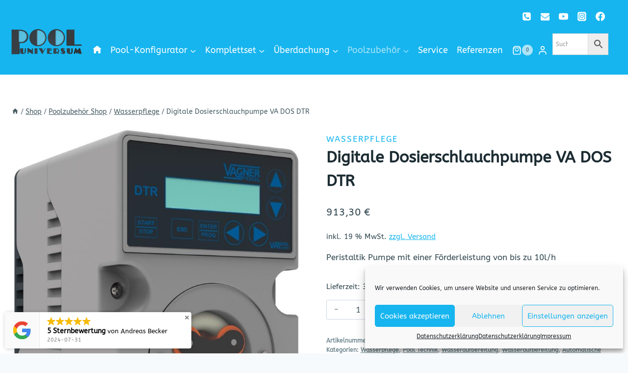

--- FILE ---
content_type: text/html; charset=UTF-8
request_url: https://pool-universum.de/shop/digitale-dosierschlauchpumpe-va-dos-dtr/
body_size: 48867
content:
<!doctype html>
<html dir="ltr" lang="de" prefix="og: https://ogp.me/ns#" class="no-js" itemtype="https://schema.org/IndividualProduct" itemscope>
<head>
	<meta charset="UTF-8">
	<meta name="viewport" content="width=device-width, initial-scale=1, minimum-scale=1">
	<title>Digitale Dosierschlauchpumpe VA DOS DTR → Pool-Universum</title>

		<!-- All in One SEO 4.7.8 - aioseo.com -->
	<meta name="description" content="Peristaltik Pumpe mit einer Förderleistung von bis zu 10l/h" />
	<meta name="robots" content="max-image-preview:large" />
	<meta name="p:domain_verify" content="a51c8f6fd3ad4c17788c9017bc086749" />
	<link rel="canonical" href="https://pool-universum.de/shop/digitale-dosierschlauchpumpe-va-dos-dtr/" />
	<meta name="generator" content="All in One SEO (AIOSEO) 4.7.8" />
		<meta property="og:locale" content="de_DE" />
		<meta property="og:site_name" content="Pool-Universum →" />
		<meta property="og:type" content="article" />
		<meta property="og:title" content="Digitale Dosierschlauchpumpe VA DOS DTR → Pool-Universum" />
		<meta property="og:description" content="Peristaltik Pumpe mit einer Förderleistung von bis zu 10l/h" />
		<meta property="og:url" content="https://pool-universum.de/shop/digitale-dosierschlauchpumpe-va-dos-dtr/" />
		<meta property="og:image" content="https://pool-universum.de/wp-content/uploads/2024/02/cropped-Pool-Universum-Logo.png" />
		<meta property="og:image:secure_url" content="https://pool-universum.de/wp-content/uploads/2024/02/cropped-Pool-Universum-Logo.png" />
		<meta property="article:published_time" content="2023-12-21T12:18:21+00:00" />
		<meta property="article:modified_time" content="2025-01-07T09:52:30+00:00" />
		<meta property="article:publisher" content="https://www.facebook.com/Polypropylenpools" />
		<meta name="twitter:card" content="summary" />
		<meta name="twitter:title" content="Digitale Dosierschlauchpumpe VA DOS DTR → Pool-Universum" />
		<meta name="twitter:description" content="Peristaltik Pumpe mit einer Förderleistung von bis zu 10l/h" />
		<meta name="twitter:image" content="https://pool-universum.de/wp-content/uploads/2024/02/cropped-Pool-Universum-Logo.png" />
<style id='kadence-blocks-advancedheading-inline-css'>
.wp-block-kadence-advancedheading mark{background:transparent;border-style:solid;border-width:0}.wp-block-kadence-advancedheading mark.kt-highlight{color:#f76a0c;}.kb-adv-heading-icon{display: inline-flex;justify-content: center;align-items: center;} .is-layout-constrained > .kb-advanced-heading-link {display: block;}.single-content .kadence-advanced-heading-wrapper h1, .single-content .kadence-advanced-heading-wrapper h2, .single-content .kadence-advanced-heading-wrapper h3, .single-content .kadence-advanced-heading-wrapper h4, .single-content .kadence-advanced-heading-wrapper h5, .single-content .kadence-advanced-heading-wrapper h6 {margin: 1.5em 0 .5em;}.single-content .kadence-advanced-heading-wrapper+* { margin-top:0;}
/*# sourceURL=kadence-blocks-advancedheading-inline-css */
</style>
<link rel='stylesheet' id='kadence-blocks-column-css' href='https://pool-universum.de/wp-content/plugins/kadence-blocks/dist/style-blocks-column.css?ver=3.4.6' media='all' />
<link rel='stylesheet' id='kadence-blocks-rowlayout-css' href='https://pool-universum.de/wp-content/plugins/kadence-blocks/dist/style-blocks-rowlayout.css?ver=3.4.6' media='all' />
<link rel='stylesheet' id='kadence-blocks-infobox-css' href='https://pool-universum.de/wp-content/plugins/kadence-blocks/dist/style-blocks-infobox.css?ver=3.4.6' media='all' />
<link rel='stylesheet' id='kadence-blocks-advancedbtn-css' href='https://pool-universum.de/wp-content/plugins/kadence-blocks/dist/style-blocks-advancedbtn.css?ver=3.4.6' media='all' />
<link rel='stylesheet' id='kadence-blocks-image-css' href='https://pool-universum.de/wp-content/plugins/kadence-blocks/dist/style-blocks-image.css?ver=3.4.6' media='all' />
<link rel='stylesheet' id='kadence-blocks-advancedgallery-css' href='https://pool-universum.de/wp-content/plugins/kadence-blocks/dist/style-blocks-advancedgallery.css?ver=3.4.6' media='all' />
<link rel='stylesheet' id='kadence-kb-splide-css' href='https://pool-universum.de/wp-content/plugins/kadence-blocks-pro/includes/assets/css/kadence-splide.min.css?ver=2.6.1' media='all' />
<link rel='stylesheet' id='kadence-blocks-splide-css' href='https://pool-universum.de/wp-content/plugins/kadence-blocks/includes/assets/css/kb-blocks-splide.min.css?ver=3.4.6' media='all' />
<link rel='stylesheet' id='kadence-blocks-accordion-css' href='https://pool-universum.de/wp-content/plugins/kadence-blocks/dist/style-blocks-accordion.css?ver=3.4.6' media='all' />
		<script type="application/ld+json" class="aioseo-schema">
			{"@context":"https:\/\/schema.org","@graph":[{"@type":"BreadcrumbList","@id":"https:\/\/pool-universum.de\/shop\/digitale-dosierschlauchpumpe-va-dos-dtr\/#breadcrumblist","itemListElement":[{"@type":"ListItem","@id":"https:\/\/pool-universum.de\/#listItem","position":1,"name":"Zu Hause","item":"https:\/\/pool-universum.de\/","nextItem":{"@type":"ListItem","@id":"https:\/\/pool-universum.de\/shop\/digitale-dosierschlauchpumpe-va-dos-dtr\/#listItem","name":"Digitale Dosierschlauchpumpe VA DOS DTR"}},{"@type":"ListItem","@id":"https:\/\/pool-universum.de\/shop\/digitale-dosierschlauchpumpe-va-dos-dtr\/#listItem","position":2,"name":"Digitale Dosierschlauchpumpe VA DOS DTR","previousItem":{"@type":"ListItem","@id":"https:\/\/pool-universum.de\/#listItem","name":"Zu Hause"}}]},{"@type":"ItemPage","@id":"https:\/\/pool-universum.de\/shop\/digitale-dosierschlauchpumpe-va-dos-dtr\/#itempage","url":"https:\/\/pool-universum.de\/shop\/digitale-dosierschlauchpumpe-va-dos-dtr\/","name":"Digitale Dosierschlauchpumpe VA DOS DTR \u2192 Pool-Universum","description":"Peristaltik Pumpe mit einer F\u00f6rderleistung von bis zu 10l\/h","inLanguage":"de-DE","isPartOf":{"@id":"https:\/\/pool-universum.de\/#website"},"breadcrumb":{"@id":"https:\/\/pool-universum.de\/shop\/digitale-dosierschlauchpumpe-va-dos-dtr\/#breadcrumblist"},"image":{"@type":"ImageObject","url":"https:\/\/pool-universum.de\/wp-content\/uploads\/2023\/12\/vadosdtrproductphoto.jpg","@id":"https:\/\/pool-universum.de\/shop\/digitale-dosierschlauchpumpe-va-dos-dtr\/#mainImage","width":792,"height":1024},"primaryImageOfPage":{"@id":"https:\/\/pool-universum.de\/shop\/digitale-dosierschlauchpumpe-va-dos-dtr\/#mainImage"},"datePublished":"2023-12-21T12:18:21+01:00","dateModified":"2025-01-07T10:52:30+01:00"},{"@type":"Organization","@id":"https:\/\/pool-universum.de\/#organization","name":"Luca Gallina","url":"https:\/\/pool-universum.de\/","telephone":"+4915736204029","logo":{"@type":"ImageObject","url":"https:\/\/pool-universum.de\/wp-content\/uploads\/2022\/01\/POOL-UNIVERSUM-LOGO.jpg","@id":"https:\/\/pool-universum.de\/shop\/digitale-dosierschlauchpumpe-va-dos-dtr\/#organizationLogo","width":337,"height":159,"caption":"POOL UNIVERSUM"},"image":{"@id":"https:\/\/pool-universum.de\/shop\/digitale-dosierschlauchpumpe-va-dos-dtr\/#organizationLogo"},"sameAs":["https:\/\/www.facebook.com\/Polypropylenpools","https:\/\/www.instagram.com\/pool_universum\/","https:\/\/www.pinterest.de\/Pooluniversum","https:\/\/www.youtube.com\/channel\/UCZExCoOaXl_nDsgY3I8u59w"]},{"@type":"WebSite","@id":"https:\/\/pool-universum.de\/#website","url":"https:\/\/pool-universum.de\/","name":"Pool-Universum","inLanguage":"de-DE","publisher":{"@id":"https:\/\/pool-universum.de\/#organization"}}]}
		</script>
		<!-- All in One SEO -->

<link rel='dns-prefetch' href='//cdn.trustindex.io' />
<link rel="alternate" type="application/rss+xml" title="Pool-Universum &raquo; Feed" href="https://pool-universum.de/feed/" />
<link rel="alternate" type="application/rss+xml" title="Pool-Universum &raquo; Kommentar-Feed" href="https://pool-universum.de/comments/feed/" />
			<script>document.documentElement.classList.remove( 'no-js' );</script>
			<link rel="alternate" title="oEmbed (JSON)" type="application/json+oembed" href="https://pool-universum.de/wp-json/oembed/1.0/embed?url=https%3A%2F%2Fpool-universum.de%2Fshop%2Fdigitale-dosierschlauchpumpe-va-dos-dtr%2F" />
<link rel="alternate" title="oEmbed (XML)" type="text/xml+oembed" href="https://pool-universum.de/wp-json/oembed/1.0/embed?url=https%3A%2F%2Fpool-universum.de%2Fshop%2Fdigitale-dosierschlauchpumpe-va-dos-dtr%2F&#038;format=xml" />
<style id='wp-img-auto-sizes-contain-inline-css'>
img:is([sizes=auto i],[sizes^="auto," i]){contain-intrinsic-size:3000px 1500px}
/*# sourceURL=wp-img-auto-sizes-contain-inline-css */
</style>

<style id='wp-emoji-styles-inline-css'>

	img.wp-smiley, img.emoji {
		display: inline !important;
		border: none !important;
		box-shadow: none !important;
		height: 1em !important;
		width: 1em !important;
		margin: 0 0.07em !important;
		vertical-align: -0.1em !important;
		background: none !important;
		padding: 0 !important;
	}
/*# sourceURL=wp-emoji-styles-inline-css */
</style>
<link rel='stylesheet' id='wp-block-library-css' href='https://pool-universum.de/wp-includes/css/dist/block-library/style.min.css?ver=6.9' media='all' />
<link rel='stylesheet' id='wc-blocks-style-css' href='https://pool-universum.de/wp-content/plugins/woocommerce/assets/client/blocks/wc-blocks.css?ver=wc-9.5.2' media='all' />
<style id='global-styles-inline-css'>
:root{--wp--preset--aspect-ratio--square: 1;--wp--preset--aspect-ratio--4-3: 4/3;--wp--preset--aspect-ratio--3-4: 3/4;--wp--preset--aspect-ratio--3-2: 3/2;--wp--preset--aspect-ratio--2-3: 2/3;--wp--preset--aspect-ratio--16-9: 16/9;--wp--preset--aspect-ratio--9-16: 9/16;--wp--preset--color--black: #000000;--wp--preset--color--cyan-bluish-gray: #abb8c3;--wp--preset--color--white: #ffffff;--wp--preset--color--pale-pink: #f78da7;--wp--preset--color--vivid-red: #cf2e2e;--wp--preset--color--luminous-vivid-orange: #ff6900;--wp--preset--color--luminous-vivid-amber: #fcb900;--wp--preset--color--light-green-cyan: #7bdcb5;--wp--preset--color--vivid-green-cyan: #00d084;--wp--preset--color--pale-cyan-blue: #8ed1fc;--wp--preset--color--vivid-cyan-blue: #0693e3;--wp--preset--color--vivid-purple: #9b51e0;--wp--preset--color--theme-palette-1: var(--global-palette1);--wp--preset--color--theme-palette-2: var(--global-palette2);--wp--preset--color--theme-palette-3: var(--global-palette3);--wp--preset--color--theme-palette-4: var(--global-palette4);--wp--preset--color--theme-palette-5: var(--global-palette5);--wp--preset--color--theme-palette-6: var(--global-palette6);--wp--preset--color--theme-palette-7: var(--global-palette7);--wp--preset--color--theme-palette-8: var(--global-palette8);--wp--preset--color--theme-palette-9: var(--global-palette9);--wp--preset--gradient--vivid-cyan-blue-to-vivid-purple: linear-gradient(135deg,rgb(6,147,227) 0%,rgb(155,81,224) 100%);--wp--preset--gradient--light-green-cyan-to-vivid-green-cyan: linear-gradient(135deg,rgb(122,220,180) 0%,rgb(0,208,130) 100%);--wp--preset--gradient--luminous-vivid-amber-to-luminous-vivid-orange: linear-gradient(135deg,rgb(252,185,0) 0%,rgb(255,105,0) 100%);--wp--preset--gradient--luminous-vivid-orange-to-vivid-red: linear-gradient(135deg,rgb(255,105,0) 0%,rgb(207,46,46) 100%);--wp--preset--gradient--very-light-gray-to-cyan-bluish-gray: linear-gradient(135deg,rgb(238,238,238) 0%,rgb(169,184,195) 100%);--wp--preset--gradient--cool-to-warm-spectrum: linear-gradient(135deg,rgb(74,234,220) 0%,rgb(151,120,209) 20%,rgb(207,42,186) 40%,rgb(238,44,130) 60%,rgb(251,105,98) 80%,rgb(254,248,76) 100%);--wp--preset--gradient--blush-light-purple: linear-gradient(135deg,rgb(255,206,236) 0%,rgb(152,150,240) 100%);--wp--preset--gradient--blush-bordeaux: linear-gradient(135deg,rgb(254,205,165) 0%,rgb(254,45,45) 50%,rgb(107,0,62) 100%);--wp--preset--gradient--luminous-dusk: linear-gradient(135deg,rgb(255,203,112) 0%,rgb(199,81,192) 50%,rgb(65,88,208) 100%);--wp--preset--gradient--pale-ocean: linear-gradient(135deg,rgb(255,245,203) 0%,rgb(182,227,212) 50%,rgb(51,167,181) 100%);--wp--preset--gradient--electric-grass: linear-gradient(135deg,rgb(202,248,128) 0%,rgb(113,206,126) 100%);--wp--preset--gradient--midnight: linear-gradient(135deg,rgb(2,3,129) 0%,rgb(40,116,252) 100%);--wp--preset--font-size--small: var(--global-font-size-small);--wp--preset--font-size--medium: var(--global-font-size-medium);--wp--preset--font-size--large: var(--global-font-size-large);--wp--preset--font-size--x-large: 42px;--wp--preset--font-size--larger: var(--global-font-size-larger);--wp--preset--font-size--xxlarge: var(--global-font-size-xxlarge);--wp--preset--font-family--inter: "Inter", sans-serif;--wp--preset--font-family--cardo: Cardo;--wp--preset--spacing--20: 0.44rem;--wp--preset--spacing--30: 0.67rem;--wp--preset--spacing--40: 1rem;--wp--preset--spacing--50: 1.5rem;--wp--preset--spacing--60: 2.25rem;--wp--preset--spacing--70: 3.38rem;--wp--preset--spacing--80: 5.06rem;--wp--preset--shadow--natural: 6px 6px 9px rgba(0, 0, 0, 0.2);--wp--preset--shadow--deep: 12px 12px 50px rgba(0, 0, 0, 0.4);--wp--preset--shadow--sharp: 6px 6px 0px rgba(0, 0, 0, 0.2);--wp--preset--shadow--outlined: 6px 6px 0px -3px rgb(255, 255, 255), 6px 6px rgb(0, 0, 0);--wp--preset--shadow--crisp: 6px 6px 0px rgb(0, 0, 0);}:where(.is-layout-flex){gap: 0.5em;}:where(.is-layout-grid){gap: 0.5em;}body .is-layout-flex{display: flex;}.is-layout-flex{flex-wrap: wrap;align-items: center;}.is-layout-flex > :is(*, div){margin: 0;}body .is-layout-grid{display: grid;}.is-layout-grid > :is(*, div){margin: 0;}:where(.wp-block-columns.is-layout-flex){gap: 2em;}:where(.wp-block-columns.is-layout-grid){gap: 2em;}:where(.wp-block-post-template.is-layout-flex){gap: 1.25em;}:where(.wp-block-post-template.is-layout-grid){gap: 1.25em;}.has-black-color{color: var(--wp--preset--color--black) !important;}.has-cyan-bluish-gray-color{color: var(--wp--preset--color--cyan-bluish-gray) !important;}.has-white-color{color: var(--wp--preset--color--white) !important;}.has-pale-pink-color{color: var(--wp--preset--color--pale-pink) !important;}.has-vivid-red-color{color: var(--wp--preset--color--vivid-red) !important;}.has-luminous-vivid-orange-color{color: var(--wp--preset--color--luminous-vivid-orange) !important;}.has-luminous-vivid-amber-color{color: var(--wp--preset--color--luminous-vivid-amber) !important;}.has-light-green-cyan-color{color: var(--wp--preset--color--light-green-cyan) !important;}.has-vivid-green-cyan-color{color: var(--wp--preset--color--vivid-green-cyan) !important;}.has-pale-cyan-blue-color{color: var(--wp--preset--color--pale-cyan-blue) !important;}.has-vivid-cyan-blue-color{color: var(--wp--preset--color--vivid-cyan-blue) !important;}.has-vivid-purple-color{color: var(--wp--preset--color--vivid-purple) !important;}.has-black-background-color{background-color: var(--wp--preset--color--black) !important;}.has-cyan-bluish-gray-background-color{background-color: var(--wp--preset--color--cyan-bluish-gray) !important;}.has-white-background-color{background-color: var(--wp--preset--color--white) !important;}.has-pale-pink-background-color{background-color: var(--wp--preset--color--pale-pink) !important;}.has-vivid-red-background-color{background-color: var(--wp--preset--color--vivid-red) !important;}.has-luminous-vivid-orange-background-color{background-color: var(--wp--preset--color--luminous-vivid-orange) !important;}.has-luminous-vivid-amber-background-color{background-color: var(--wp--preset--color--luminous-vivid-amber) !important;}.has-light-green-cyan-background-color{background-color: var(--wp--preset--color--light-green-cyan) !important;}.has-vivid-green-cyan-background-color{background-color: var(--wp--preset--color--vivid-green-cyan) !important;}.has-pale-cyan-blue-background-color{background-color: var(--wp--preset--color--pale-cyan-blue) !important;}.has-vivid-cyan-blue-background-color{background-color: var(--wp--preset--color--vivid-cyan-blue) !important;}.has-vivid-purple-background-color{background-color: var(--wp--preset--color--vivid-purple) !important;}.has-black-border-color{border-color: var(--wp--preset--color--black) !important;}.has-cyan-bluish-gray-border-color{border-color: var(--wp--preset--color--cyan-bluish-gray) !important;}.has-white-border-color{border-color: var(--wp--preset--color--white) !important;}.has-pale-pink-border-color{border-color: var(--wp--preset--color--pale-pink) !important;}.has-vivid-red-border-color{border-color: var(--wp--preset--color--vivid-red) !important;}.has-luminous-vivid-orange-border-color{border-color: var(--wp--preset--color--luminous-vivid-orange) !important;}.has-luminous-vivid-amber-border-color{border-color: var(--wp--preset--color--luminous-vivid-amber) !important;}.has-light-green-cyan-border-color{border-color: var(--wp--preset--color--light-green-cyan) !important;}.has-vivid-green-cyan-border-color{border-color: var(--wp--preset--color--vivid-green-cyan) !important;}.has-pale-cyan-blue-border-color{border-color: var(--wp--preset--color--pale-cyan-blue) !important;}.has-vivid-cyan-blue-border-color{border-color: var(--wp--preset--color--vivid-cyan-blue) !important;}.has-vivid-purple-border-color{border-color: var(--wp--preset--color--vivid-purple) !important;}.has-vivid-cyan-blue-to-vivid-purple-gradient-background{background: var(--wp--preset--gradient--vivid-cyan-blue-to-vivid-purple) !important;}.has-light-green-cyan-to-vivid-green-cyan-gradient-background{background: var(--wp--preset--gradient--light-green-cyan-to-vivid-green-cyan) !important;}.has-luminous-vivid-amber-to-luminous-vivid-orange-gradient-background{background: var(--wp--preset--gradient--luminous-vivid-amber-to-luminous-vivid-orange) !important;}.has-luminous-vivid-orange-to-vivid-red-gradient-background{background: var(--wp--preset--gradient--luminous-vivid-orange-to-vivid-red) !important;}.has-very-light-gray-to-cyan-bluish-gray-gradient-background{background: var(--wp--preset--gradient--very-light-gray-to-cyan-bluish-gray) !important;}.has-cool-to-warm-spectrum-gradient-background{background: var(--wp--preset--gradient--cool-to-warm-spectrum) !important;}.has-blush-light-purple-gradient-background{background: var(--wp--preset--gradient--blush-light-purple) !important;}.has-blush-bordeaux-gradient-background{background: var(--wp--preset--gradient--blush-bordeaux) !important;}.has-luminous-dusk-gradient-background{background: var(--wp--preset--gradient--luminous-dusk) !important;}.has-pale-ocean-gradient-background{background: var(--wp--preset--gradient--pale-ocean) !important;}.has-electric-grass-gradient-background{background: var(--wp--preset--gradient--electric-grass) !important;}.has-midnight-gradient-background{background: var(--wp--preset--gradient--midnight) !important;}.has-small-font-size{font-size: var(--wp--preset--font-size--small) !important;}.has-medium-font-size{font-size: var(--wp--preset--font-size--medium) !important;}.has-large-font-size{font-size: var(--wp--preset--font-size--large) !important;}.has-x-large-font-size{font-size: var(--wp--preset--font-size--x-large) !important;}
/*# sourceURL=global-styles-inline-css */
</style>
<style id='core-block-supports-inline-css'>
.wp-elements-41ff74c6de8ada959edc99542299ce7e a:where(:not(.wp-element-button)){color:var(--wp--preset--color--theme-palette-8);}
/*# sourceURL=core-block-supports-inline-css */
</style>

<style id='classic-theme-styles-inline-css'>
/*! This file is auto-generated */
.wp-block-button__link{color:#fff;background-color:#32373c;border-radius:9999px;box-shadow:none;text-decoration:none;padding:calc(.667em + 2px) calc(1.333em + 2px);font-size:1.125em}.wp-block-file__button{background:#32373c;color:#fff;text-decoration:none}
/*# sourceURL=/wp-includes/css/classic-themes.min.css */
</style>
<link rel='stylesheet' id='contact-form-7-css' href='https://pool-universum.de/wp-content/plugins/contact-form-7/includes/css/styles.css?ver=6.0.6' media='all' />
<style id='woocommerce-inline-inline-css'>
.woocommerce form .form-row .required { visibility: visible; }
/*# sourceURL=woocommerce-inline-inline-css */
</style>
<link rel='stylesheet' id='aws-style-css' href='https://pool-universum.de/wp-content/plugins/advanced-woo-search/assets/css/common.min.css?ver=3.26' media='all' />
<link rel='stylesheet' id='cmplz-general-css' href='https://pool-universum.de/wp-content/plugins/complianz-gdpr/assets/css/cookieblocker.min.css?ver=1737050239' media='all' />
<link rel='stylesheet' id='wc-composite-css-css' href='https://pool-universum.de/wp-content/plugins/woocommerce-composite-products/assets/css/frontend/woocommerce.css?ver=10.3.1' media='all' />
<link rel='stylesheet' id='kadence-global-css' href='https://pool-universum.de/wp-content/themes/kadence/assets/css/global.min.css?ver=1.2.12' media='all' />
<style id='kadence-global-inline-css'>
/* Kadence Base CSS */
:root{--global-palette1:#16b5ef;--global-palette2:#5bc2e3;--global-palette3:#1c2c32;--global-palette4:#31474f;--global-palette5:#475b63;--global-palette6:#718992;--global-palette7:#aae4f8;--global-palette8:#F7FAFC;--global-palette9:#ffffff;--global-palette9rgb:255, 255, 255;--global-palette-highlight:var(--global-palette1);--global-palette-highlight-alt:var(--global-palette2);--global-palette-highlight-alt2:var(--global-palette9);--global-palette-btn-bg:var(--global-palette1);--global-palette-btn-bg-hover:var(--global-palette3);--global-palette-btn:var(--global-palette9);--global-palette-btn-hover:var(--global-palette9);--global-body-font-family:ABeeZee, sans-serif;--global-heading-font-family:var(--global-heading-font-family, inherit);--global-primary-nav-font-family:inherit;--global-fallback-font:sans-serif;--global-display-fallback-font:sans-serif;--global-content-width:1440px;--global-content-narrow-width:842px;--global-content-edge-padding:1.5rem;--global-content-boxed-padding:2rem;--global-calc-content-width:calc(1440px - var(--global-content-edge-padding) - var(--global-content-edge-padding) );--wp--style--global--content-size:var(--global-calc-content-width);}.wp-site-blocks{--global-vw:calc( 100vw - ( 0.5 * var(--scrollbar-offset)));}body{background:var(--global-palette8);}body, input, select, optgroup, textarea{font-style:normal;font-weight:normal;font-size:17px;line-height:1.6;font-family:var(--global-body-font-family);color:var(--global-palette4);}.content-bg, body.content-style-unboxed .site{background:var(--global-palette9);}h1,h2,h3,h4,h5,h6{font-family:var(--global-heading-font-family);}h1{font-weight:700;font-size:32px;line-height:1.5;color:var(--global-palette3);}h2{font-weight:700;font-size:28px;line-height:1.5;color:var(--global-palette3);}h3{font-weight:700;font-size:24px;line-height:1.5;color:var(--global-palette3);}h4{font-weight:700;font-size:22px;line-height:1.5;color:var(--global-palette4);}h5{font-weight:700;font-size:20px;line-height:1.5;color:var(--global-palette4);}h6{font-weight:700;font-size:18px;line-height:1.5;color:var(--global-palette5);}.entry-hero .kadence-breadcrumbs{max-width:1440px;}.site-container, .site-header-row-layout-contained, .site-footer-row-layout-contained, .entry-hero-layout-contained, .comments-area, .alignfull > .wp-block-cover__inner-container, .alignwide > .wp-block-cover__inner-container{max-width:var(--global-content-width);}.content-width-narrow .content-container.site-container, .content-width-narrow .hero-container.site-container{max-width:var(--global-content-narrow-width);}@media all and (min-width: 1670px){.wp-site-blocks .content-container  .alignwide{margin-left:-115px;margin-right:-115px;width:unset;max-width:unset;}}@media all and (min-width: 1102px){.content-width-narrow .wp-site-blocks .content-container .alignwide{margin-left:-130px;margin-right:-130px;width:unset;max-width:unset;}}.content-style-boxed .wp-site-blocks .entry-content .alignwide{margin-left:calc( -1 * var( --global-content-boxed-padding ) );margin-right:calc( -1 * var( --global-content-boxed-padding ) );}.content-area{margin-top:5rem;margin-bottom:5rem;}@media all and (max-width: 1024px){.content-area{margin-top:3rem;margin-bottom:3rem;}}@media all and (max-width: 767px){.content-area{margin-top:2rem;margin-bottom:2rem;}}@media all and (max-width: 1024px){:root{--global-content-boxed-padding:2rem;}}@media all and (max-width: 767px){:root{--global-content-boxed-padding:1.5rem;}}.entry-content-wrap{padding:2rem;}@media all and (max-width: 1024px){.entry-content-wrap{padding:2rem;}}@media all and (max-width: 767px){.entry-content-wrap{padding:1.5rem;}}.entry.single-entry{box-shadow:0px 15px 15px -10px rgba(0,0,0,0.05);}.entry.loop-entry{box-shadow:0px 15px 15px -10px rgba(0,0,0,0.05);}.loop-entry .entry-content-wrap{padding:2rem;}@media all and (max-width: 1024px){.loop-entry .entry-content-wrap{padding:2rem;}}@media all and (max-width: 767px){.loop-entry .entry-content-wrap{padding:1.5rem;}}button, .button, .wp-block-button__link, input[type="button"], input[type="reset"], input[type="submit"], .fl-button, .elementor-button-wrapper .elementor-button, .wc-block-components-checkout-place-order-button, .wc-block-cart__submit{box-shadow:0px 0px 0px -7px rgba(0,0,0,0);}button:hover, button:focus, button:active, .button:hover, .button:focus, .button:active, .wp-block-button__link:hover, .wp-block-button__link:focus, .wp-block-button__link:active, input[type="button"]:hover, input[type="button"]:focus, input[type="button"]:active, input[type="reset"]:hover, input[type="reset"]:focus, input[type="reset"]:active, input[type="submit"]:hover, input[type="submit"]:focus, input[type="submit"]:active, .elementor-button-wrapper .elementor-button:hover, .elementor-button-wrapper .elementor-button:focus, .elementor-button-wrapper .elementor-button:active, .wc-block-cart__submit:hover{box-shadow:0px 15px 25px -7px rgba(0,0,0,0.1);}.kb-button.kb-btn-global-outline.kb-btn-global-inherit{padding-top:calc(px - 2px);padding-right:calc(px - 2px);padding-bottom:calc(px - 2px);padding-left:calc(px - 2px);}@media all and (min-width: 1025px){.transparent-header .entry-hero .entry-hero-container-inner{padding-top:calc(20px + 100px);}}@media all and (max-width: 1024px){.mobile-transparent-header .entry-hero .entry-hero-container-inner{padding-top:100px;}}@media all and (max-width: 767px){.mobile-transparent-header .entry-hero .entry-hero-container-inner{padding-top:60px;}}.loop-entry.type-post h2.entry-title{font-style:normal;font-size:28px;text-transform:uppercase;color:var(--global-palette4);}@media all and (max-width: 1024px){.loop-entry.type-post h2.entry-title{font-size:24px;}}@media all and (max-width: 767px){.loop-entry.type-post h2.entry-title{font-size:20px;}}.loop-entry.type-post .entry-taxonomies{font-style:normal;text-transform:uppercase;}@media all and (max-width: 767px){.loop-entry.type-post .entry-taxonomies{font-size:14px;}}
/* Kadence Header CSS */
.wp-site-blocks #mobile-header{display:block;}.wp-site-blocks #main-header{display:none;}@media all and (min-width: 1130px){.wp-site-blocks #mobile-header{display:none;}.wp-site-blocks #main-header{display:block;}}@media all and (max-width: 1129px){.mobile-transparent-header #masthead{position:absolute;left:0px;right:0px;z-index:100;}.kadence-scrollbar-fixer.mobile-transparent-header #masthead{right:var(--scrollbar-offset,0);}.mobile-transparent-header #masthead, .mobile-transparent-header .site-top-header-wrap .site-header-row-container-inner, .mobile-transparent-header .site-main-header-wrap .site-header-row-container-inner, .mobile-transparent-header .site-bottom-header-wrap .site-header-row-container-inner{background:transparent;}.site-header-row-tablet-layout-fullwidth, .site-header-row-tablet-layout-standard{padding:0px;}}@media all and (min-width: 1130px){.transparent-header #masthead{position:absolute;left:0px;right:0px;z-index:100;}.transparent-header.kadence-scrollbar-fixer #masthead{right:var(--scrollbar-offset,0);}.transparent-header #masthead, .transparent-header .site-top-header-wrap .site-header-row-container-inner, .transparent-header .site-main-header-wrap .site-header-row-container-inner, .transparent-header .site-bottom-header-wrap .site-header-row-container-inner{background:transparent;}}.site-branding a.brand img{max-width:150px;}.site-branding a.brand img.svg-logo-image{width:150px;}@media all and (max-width: 1129px){.site-branding a.brand img{max-width:120px;}.site-branding a.brand img.svg-logo-image{width:120px;}}@media all and (max-width: 767px){.site-branding a.brand img{max-width:100px;}.site-branding a.brand img.svg-logo-image{width:100px;}}.site-branding{padding:0px 0px 35px 10px;}@media all and (max-width: 1129px){.site-branding{padding:0px 0px 0px 0px;}}@media all and (max-width: 767px){.site-branding{padding:0px 0px 0px 0px;}}#masthead, #masthead .kadence-sticky-header.item-is-fixed:not(.item-at-start):not(.site-header-row-container):not(.site-main-header-wrap), #masthead .kadence-sticky-header.item-is-fixed:not(.item-at-start) > .site-header-row-container-inner{background:var(--global-palette1);}.site-main-header-wrap .site-header-row-container-inner{background:var(--global-palette1);}.site-main-header-inner-wrap{min-height:100px;}@media all and (max-width: 767px){.site-main-header-inner-wrap{min-height:60px;}}.site-main-header-wrap .site-header-row-container-inner>.site-container{padding:0px 10px 0px 10px;}@media all and (max-width: 1129px){.site-main-header-wrap .site-header-row-container-inner>.site-container{padding:10px 15px 10px 15px;}}@media all and (max-width: 767px){.site-main-header-wrap .site-header-row-container-inner>.site-container{padding:10px 15px 10px 15px;}}.site-top-header-wrap .site-header-row-container-inner{background:var(--global-palette1);}.site-top-header-inner-wrap{min-height:20px;}.site-top-header-wrap .site-header-row-container-inner>.site-container{padding:5px 28px 0px 0px;}.header-navigation[class*="header-navigation-style-underline"] .header-menu-container.primary-menu-container>ul>li>a:after{width:calc( 100% - 1em);}.main-navigation .primary-menu-container > ul > li.menu-item > a{padding-left:calc(1em / 2);padding-right:calc(1em / 2);padding-top:0.3em;padding-bottom:0.3em;color:var(--global-palette9);background:rgba(255,255,255,0);}.main-navigation .primary-menu-container > ul > li.menu-item .dropdown-nav-special-toggle{right:calc(1em / 2);}.main-navigation .primary-menu-container > ul li.menu-item > a{font-style:normal;font-weight:normal;font-size:18px;}.main-navigation .primary-menu-container > ul > li.menu-item > a:hover{color:var(--global-palette3);background:rgba(255,255,255,0);}
					.header-navigation[class*="header-navigation-style-underline"] .header-menu-container.primary-menu-container>ul>li.current-menu-ancestor>a:after,
					.header-navigation[class*="header-navigation-style-underline"] .header-menu-container.primary-menu-container>ul>li.current-page-parent>a:after,
					.header-navigation[class*="header-navigation-style-underline"] .header-menu-container.primary-menu-container>ul>li.current-product-ancestor>a:after
				{transform:scale(1, 1) translate(50%, 0);}
					.main-navigation .primary-menu-container > ul > li.menu-item.current-menu-item > a, 
					.main-navigation .primary-menu-container > ul > li.menu-item.current-menu-ancestor > a, 
					.main-navigation .primary-menu-container > ul > li.menu-item.current-page-parent > a,
					.main-navigation .primary-menu-container > ul > li.menu-item.current-product-ancestor > a
				{color:var(--global-palette7);background:rgba(255,255,255,0);}.header-navigation .header-menu-container ul ul.sub-menu, .header-navigation .header-menu-container ul ul.submenu{background:var(--global-palette9);box-shadow:0px 2px 13px 0px rgba(0,0,0,0.1);}.header-navigation .header-menu-container ul ul li.menu-item, .header-menu-container ul.menu > li.kadence-menu-mega-enabled > ul > li.menu-item > a{border-bottom:0px solid rgba(255,255,255,0.1);}.header-navigation .header-menu-container ul ul li.menu-item > a{width:200px;padding-top:1em;padding-bottom:1em;color:var(--global-palette3);font-style:normal;font-size:14px;}.header-navigation .header-menu-container ul ul li.menu-item > a:hover{color:var(--global-palette1);background:var(--global-palette9);}.header-navigation .header-menu-container ul ul li.menu-item.current-menu-item > a{color:var(--global-palette1);background:var(--global-palette9);}.mobile-toggle-open-container .menu-toggle-open, .mobile-toggle-open-container .menu-toggle-open:focus{color:var(--global-palette9);padding:0.4em 0.6em 0.4em 0.6em;font-size:14px;}.mobile-toggle-open-container .menu-toggle-open.menu-toggle-style-bordered{border:1px solid currentColor;}.mobile-toggle-open-container .menu-toggle-open .menu-toggle-icon{font-size:25px;}.mobile-toggle-open-container .menu-toggle-open:hover, .mobile-toggle-open-container .menu-toggle-open:focus-visible{color:var(--global-palette3);}.mobile-navigation ul li{font-style:normal;font-size:14px;}@media all and (max-width: 767px){.mobile-navigation ul li{font-size:15px;}}.mobile-navigation ul li a{padding-top:1em;padding-bottom:1em;}.mobile-navigation ul li > a, .mobile-navigation ul li.menu-item-has-children > .drawer-nav-drop-wrap{color:var(--global-palette8);}.mobile-navigation ul li > a:hover, .mobile-navigation ul li.menu-item-has-children > .drawer-nav-drop-wrap:hover{background:var(--global-palette1);color:var(--global-palette3);}.mobile-navigation ul li.current-menu-item > a, .mobile-navigation ul li.current-menu-item.menu-item-has-children > .drawer-nav-drop-wrap{color:var(--global-palette3);}.mobile-navigation ul li.menu-item-has-children .drawer-nav-drop-wrap, .mobile-navigation ul li:not(.menu-item-has-children) a{border-bottom:1px solid rgba(255,255,255,0.1);}.mobile-navigation:not(.drawer-navigation-parent-toggle-true) ul li.menu-item-has-children .drawer-nav-drop-wrap button{border-left:1px solid rgba(255,255,255,0.1);}#mobile-drawer .drawer-inner, #mobile-drawer.popup-drawer-layout-fullwidth.popup-drawer-animation-slice .pop-portion-bg, #mobile-drawer.popup-drawer-layout-fullwidth.popup-drawer-animation-slice.pop-animated.show-drawer .drawer-inner{background:var(--global-palette1);}#mobile-drawer .drawer-header .drawer-toggle{padding:0.6em 0.15em 0.6em 0.15em;font-size:24px;}#mobile-drawer .drawer-header .drawer-toggle, #mobile-drawer .drawer-header .drawer-toggle:focus{color:var(--global-palette9);}#mobile-drawer .drawer-header .drawer-toggle:hover, #mobile-drawer .drawer-header .drawer-toggle:focus:hover{color:var(--global-palette3);}.site-header-item .header-cart-wrap .header-cart-inner-wrap .header-cart-button{color:var(--global-palette9);}.site-header-item .header-cart-wrap .header-cart-inner-wrap .header-cart-button:hover{color:var(--global-palette7);}.header-mobile-cart-wrap .header-cart-inner-wrap .header-cart-button{color:var(--global-palette9);padding:0em 0.3em 0em 0.4em;}.header-mobile-cart-wrap .header-cart-inner-wrap .header-cart-button:hover{color:var(--global-palette7);}.header-mobile-cart-wrap .header-cart-button .kadence-svg-iconset{font-size:1.3em;}.header-social-wrap{margin:10px 10px 0px 0px;}.header-social-wrap .header-social-inner-wrap{font-size:1.1em;gap:0.26em;}.header-social-wrap .header-social-inner-wrap .social-button{color:var(--global-palette9);background:rgba(255,255,255,0);border:2px none transparent;border-radius:3px;}.header-social-wrap .header-social-inner-wrap .social-button:hover{color:var(--global-palette7);background:rgba(255,255,255,0);}.header-mobile-social-wrap .header-mobile-social-inner-wrap{font-size:1em;gap:0.3em;}.header-mobile-social-wrap .header-mobile-social-inner-wrap .social-button{border:2px none transparent;border-radius:3px;}.search-toggle-open-container .search-toggle-open{color:var(--global-palette9);margin:0px 0px 0px 0px;}.search-toggle-open-container .search-toggle-open.search-toggle-style-bordered{border:1px solid currentColor;}.search-toggle-open-container .search-toggle-open .search-toggle-icon{font-size:1.2em;}.search-toggle-open-container .search-toggle-open:hover, .search-toggle-open-container .search-toggle-open:focus{color:var(--global-palette7);}#search-drawer .drawer-inner{background:var(--global-palette1);}
/* Kadence Footer CSS */
#colophon{background:var(--global-palette7);}.site-middle-footer-inner-wrap{padding-top:0px;padding-bottom:0px;grid-column-gap:30px;grid-row-gap:30px;}.site-middle-footer-inner-wrap .widget{margin-bottom:30px;}.site-middle-footer-inner-wrap .site-footer-section:not(:last-child):after{right:calc(-30px / 2);}.site-top-footer-inner-wrap{min-height:55px;padding-top:50px;padding-bottom:20px;grid-column-gap:20px;grid-row-gap:20px;}.site-top-footer-inner-wrap .widget{margin-bottom:20px;}.site-top-footer-inner-wrap .site-footer-section:not(:last-child):after{right:calc(-20px / 2);}@media all and (max-width: 1024px){.site-top-footer-inner-wrap{grid-column-gap:0px;grid-row-gap:0px;}.site-top-footer-inner-wrap .site-footer-section:not(:last-child):after{right:calc(-0px / 2);}}
/* Kadence Woo CSS */
.woocommerce table.shop_table td.product-quantity{min-width:130px;}.entry-hero.product-hero-section .entry-header{min-height:200px;}.product-title .single-category{font-weight:700;font-size:32px;line-height:1.5;color:var(--global-palette3);}.wp-site-blocks .product-hero-section .extra-title{font-weight:700;font-size:32px;line-height:1.5;}@media all and (max-width: 767px){.woocommerce ul.products:not(.products-list-view), .wp-site-blocks .wc-block-grid:not(.has-2-columns):not(.has-1-columns) .wc-block-grid__products{grid-template-columns:repeat(2, minmax(0, 1fr));column-gap:0.5rem;grid-row-gap:0.5rem;}}.entry-hero.product-archive-hero-section .entry-header{min-height:100px;}.wp-site-blocks .product-archive-title h1{font-style:normal;font-size:28px;text-transform:uppercase;}@media all and (max-width: 1024px){.wp-site-blocks .product-archive-title h1{font-size:24px;}}@media all and (max-width: 767px){.wp-site-blocks .product-archive-title h1{font-size:20px;}}.woocommerce ul.products.woo-archive-btn-button .product-action-wrap .button:not(.kb-button), .woocommerce ul.products li.woo-archive-btn-button .button:not(.kb-button), .wc-block-grid__product.woo-archive-btn-button .product-details .wc-block-grid__product-add-to-cart .wp-block-button__link{border:2px none transparent;box-shadow:0px 0px 0px 0px rgba(0,0,0,0.0);}.woocommerce ul.products.woo-archive-btn-button .product-action-wrap .button:not(.kb-button):hover, .woocommerce ul.products li.woo-archive-btn-button .button:not(.kb-button):hover, .wc-block-grid__product.woo-archive-btn-button .product-details .wc-block-grid__product-add-to-cart .wp-block-button__link:hover{box-shadow:0px 0px 0px 0px rgba(0,0,0,0);}
/* Kadence Pro Header CSS */
.header-navigation-dropdown-direction-left ul ul.submenu, .header-navigation-dropdown-direction-left ul ul.sub-menu{right:0px;left:auto;}.rtl .header-navigation-dropdown-direction-right ul ul.submenu, .rtl .header-navigation-dropdown-direction-right ul ul.sub-menu{left:0px;right:auto;}.header-account-button .nav-drop-title-wrap > .kadence-svg-iconset, .header-account-button > .kadence-svg-iconset{font-size:1.2em;}.site-header-item .header-account-button .nav-drop-title-wrap, .site-header-item .header-account-wrap > .header-account-button{display:flex;align-items:center;}.header-account-style-icon_label .header-account-label{padding-left:5px;}.header-account-style-label_icon .header-account-label{padding-right:5px;}.site-header-item .header-account-wrap .header-account-button{text-decoration:none;box-shadow:none;color:var(--global-palette9);background:transparent;padding:0.6em 0em 0.6em 0em;}.site-header-item .header-account-wrap .header-account-button:hover{color:var(--global-palette9);}.header-mobile-account-wrap .header-account-button .nav-drop-title-wrap > .kadence-svg-iconset, .header-mobile-account-wrap .header-account-button > .kadence-svg-iconset{font-size:1.3em;}.header-mobile-account-wrap .header-account-button .nav-drop-title-wrap, .header-mobile-account-wrap > .header-account-button{display:flex;align-items:center;}.header-mobile-account-wrap.header-account-style-icon_label .header-account-label{padding-left:5px;}.header-mobile-account-wrap.header-account-style-label_icon .header-account-label{padding-right:5px;}.header-mobile-account-wrap .header-account-button{text-decoration:none;box-shadow:none;color:var(--global-palette9);background:transparent;padding:0.6em 0em 0.6em 0em;}.header-mobile-account-wrap .header-account-button:hover{color:var(--global-palette7);}#login-drawer .drawer-inner .drawer-content{display:flex;justify-content:center;align-items:center;position:absolute;top:0px;bottom:0px;left:0px;right:0px;padding:0px;}#loginform p label{display:block;}#login-drawer #loginform{width:100%;}#login-drawer #loginform input{width:100%;}#login-drawer #loginform input[type="checkbox"]{width:auto;}#login-drawer .drawer-inner .drawer-header{position:relative;z-index:100;}#login-drawer .drawer-content_inner.widget_login_form_inner{padding:2em;width:100%;max-width:350px;border-radius:.25rem;background:var(--global-palette9);color:var(--global-palette4);}#login-drawer .lost_password a{color:var(--global-palette6);}#login-drawer .lost_password, #login-drawer .register-field{text-align:center;}#login-drawer .widget_login_form_inner p{margin-top:1.2em;margin-bottom:0em;}#login-drawer .widget_login_form_inner p:first-child{margin-top:0em;}#login-drawer .widget_login_form_inner label{margin-bottom:0.5em;}#login-drawer hr.register-divider{margin:1.2em 0;border-width:1px;}#login-drawer .register-field{font-size:90%;}@media all and (min-width: 1025px){#login-drawer hr.register-divider.hide-desktop{display:none;}#login-drawer p.register-field.hide-desktop{display:none;}}@media all and (max-width: 1024px){#login-drawer hr.register-divider.hide-mobile{display:none;}#login-drawer p.register-field.hide-mobile{display:none;}}@media all and (max-width: 767px){#login-drawer hr.register-divider.hide-mobile{display:none;}#login-drawer p.register-field.hide-mobile{display:none;}}.tertiary-navigation .tertiary-menu-container > ul > li.menu-item > a{padding-left:calc(1.2em / 2);padding-right:calc(1.2em / 2);padding-top:0.6em;padding-bottom:0.6em;color:var(--global-palette5);}.tertiary-navigation .tertiary-menu-container > ul > li.menu-item > a:hover{color:var(--global-palette-highlight);}.tertiary-navigation .tertiary-menu-container > ul > li.menu-item.current-menu-item > a{color:var(--global-palette3);}.header-navigation[class*="header-navigation-style-underline"] .header-menu-container.tertiary-menu-container>ul>li>a:after{width:calc( 100% - 1.2em);}.quaternary-navigation .quaternary-menu-container > ul > li.menu-item > a{padding-left:calc(1.2em / 2);padding-right:calc(1.2em / 2);padding-top:0.6em;padding-bottom:0.6em;color:var(--global-palette5);}.quaternary-navigation .quaternary-menu-container > ul > li.menu-item > a:hover{color:var(--global-palette-highlight);}.quaternary-navigation .quaternary-menu-container > ul > li.menu-item.current-menu-item > a{color:var(--global-palette3);}.header-navigation[class*="header-navigation-style-underline"] .header-menu-container.quaternary-menu-container>ul>li>a:after{width:calc( 100% - 1.2em);}#main-header .header-divider{border-right:1px solid var(--global-palette6);height:50%;}#main-header .header-divider2{border-right:1px solid var(--global-palette6);height:50%;}#main-header .header-divider3{border-right:1px solid var(--global-palette6);height:50%;}#mobile-header .header-mobile-divider, #mobile-drawer .header-mobile-divider{border-right:1px solid var(--global-palette6);height:50%;}#mobile-drawer .header-mobile-divider{border-top:1px solid var(--global-palette6);width:50%;}#mobile-header .header-mobile-divider2{border-right:1px solid var(--global-palette6);height:50%;}#mobile-drawer .header-mobile-divider2{border-top:1px solid var(--global-palette6);width:50%;}.header-item-search-bar form ::-webkit-input-placeholder{color:currentColor;opacity:0.5;}.header-item-search-bar form ::placeholder{color:currentColor;opacity:0.5;}.header-search-bar form{max-width:100%;width:240px;}.header-search-bar{margin:0px 30px 25px 10px;}.header-mobile-search-bar form{max-width:calc(100vw - var(--global-sm-spacing) - var(--global-sm-spacing));width:240px;}.header-widget-lstyle-normal .header-widget-area-inner a:not(.button){text-decoration:underline;}.element-contact-inner-wrap{display:flex;flex-wrap:wrap;align-items:center;margin-top:-0.6em;margin-left:calc(-0.6em / 2);margin-right:calc(-0.6em / 2);}.element-contact-inner-wrap .header-contact-item{display:inline-flex;flex-wrap:wrap;align-items:center;margin-top:0.6em;margin-left:calc(0.6em / 2);margin-right:calc(0.6em / 2);}.element-contact-inner-wrap .header-contact-item .kadence-svg-iconset{font-size:1em;}.header-contact-item img{display:inline-block;}.header-contact-item .contact-label{margin-left:0.3em;}.rtl .header-contact-item .contact-label{margin-right:0.3em;margin-left:0px;}.header-mobile-contact-wrap .element-contact-inner-wrap{display:flex;flex-wrap:wrap;align-items:center;margin-top:-0.6em;margin-left:calc(-0.6em / 2);margin-right:calc(-0.6em / 2);}.header-mobile-contact-wrap .element-contact-inner-wrap .header-contact-item{display:inline-flex;flex-wrap:wrap;align-items:center;color:var(--global-palette9);margin-top:0.6em;margin-left:calc(0.6em / 2);margin-right:calc(0.6em / 2);}.header-mobile-contact-wrap .element-contact-inner-wrap a.header-contact-item:hover{color:var(--global-palette3);}.header-mobile-contact-wrap .element-contact-inner-wrap .header-contact-item .kadence-svg-iconset{font-size:1em;}#main-header .header-button2{border:2px none transparent;box-shadow:0px 0px 0px -7px rgba(0,0,0,0);}#main-header .header-button2:hover{box-shadow:0px 15px 25px -7px rgba(0,0,0,0.1);}.mobile-header-button2-wrap .mobile-header-button-inner-wrap .mobile-header-button2{border:2px none transparent;box-shadow:0px 0px 0px -7px rgba(0,0,0,0);}.mobile-header-button2-wrap .mobile-header-button-inner-wrap .mobile-header-button2:hover{box-shadow:0px 15px 25px -7px rgba(0,0,0,0.1);}#widget-drawer.popup-drawer-layout-fullwidth .drawer-content .header-widget2, #widget-drawer.popup-drawer-layout-sidepanel .drawer-inner{max-width:400px;}#widget-drawer.popup-drawer-layout-fullwidth .drawer-content .header-widget2{margin:0 auto;}.widget-toggle-open{display:flex;align-items:center;background:transparent;box-shadow:none;}.widget-toggle-open:hover, .widget-toggle-open:focus{border-color:currentColor;background:transparent;box-shadow:none;}.widget-toggle-open .widget-toggle-icon{display:flex;}.widget-toggle-open .widget-toggle-label{padding-right:5px;}.rtl .widget-toggle-open .widget-toggle-label{padding-left:5px;padding-right:0px;}.widget-toggle-open .widget-toggle-label:empty, .rtl .widget-toggle-open .widget-toggle-label:empty{padding-right:0px;padding-left:0px;}.widget-toggle-open-container .widget-toggle-open{color:var(--global-palette5);padding:0.4em 0.6em 0.4em 0.6em;font-size:14px;}.widget-toggle-open-container .widget-toggle-open.widget-toggle-style-bordered{border:1px solid currentColor;}.widget-toggle-open-container .widget-toggle-open .widget-toggle-icon{font-size:20px;}.widget-toggle-open-container .widget-toggle-open:hover, .widget-toggle-open-container .widget-toggle-open:focus{color:var(--global-palette-highlight);}#widget-drawer .header-widget-2style-normal a:not(.button){text-decoration:underline;}#widget-drawer .header-widget-2style-plain a:not(.button){text-decoration:none;}#widget-drawer .header-widget2 .widget-title{color:var(--global-palette9);}#widget-drawer .header-widget2{color:var(--global-palette8);}#widget-drawer .header-widget2 a:not(.button), #widget-drawer .header-widget2 .drawer-sub-toggle{color:var(--global-palette8);}#widget-drawer .header-widget2 a:not(.button):hover, #widget-drawer .header-widget2 .drawer-sub-toggle:hover{color:var(--global-palette9);}#mobile-secondary-site-navigation ul li{font-size:14px;}#mobile-secondary-site-navigation ul li a{padding-top:1em;padding-bottom:1em;}#mobile-secondary-site-navigation ul li > a, #mobile-secondary-site-navigation ul li.menu-item-has-children > .drawer-nav-drop-wrap{color:var(--global-palette8);}#mobile-secondary-site-navigation ul li.current-menu-item > a, #mobile-secondary-site-navigation ul li.current-menu-item.menu-item-has-children > .drawer-nav-drop-wrap{color:var(--global-palette-highlight);}#mobile-secondary-site-navigation ul li.menu-item-has-children .drawer-nav-drop-wrap, #mobile-secondary-site-navigation ul li:not(.menu-item-has-children) a{border-bottom:1px solid rgba(255,255,255,0.1);}#mobile-secondary-site-navigation:not(.drawer-navigation-parent-toggle-true) ul li.menu-item-has-children .drawer-nav-drop-wrap button{border-left:1px solid rgba(255,255,255,0.1);}
/* Kadence Pro Header CSS */
#filter-drawer.popup-drawer-layout-fullwidth .drawer-content .product-filter-widgets, #filter-drawer.popup-drawer-layout-sidepanel .drawer-inner{max-width:400px;}#filter-drawer.popup-drawer-layout-fullwidth .drawer-content .product-filter-widgets{margin:0 auto;}.filter-toggle-open-container{margin-right:0.5em;}.filter-toggle-open >*:first-child:not(:last-child){margin-right:4px;}.filter-toggle-open{color:inherit;display:flex;align-items:center;background:transparent;box-shadow:none;border-radius:0px;}.filter-toggle-open.filter-toggle-style-default{border:0px;}.filter-toggle-open:hover, .filter-toggle-open:focus{border-color:currentColor;background:transparent;color:inherit;box-shadow:none;}.filter-toggle-open .filter-toggle-icon{display:flex;}.filter-toggle-open >*:first-child:not(:last-child):empty{margin-right:0px;}.filter-toggle-open-container .filter-toggle-open{color:var(--global-palette5);padding:3px 5px 3px 5px;font-size:14px;}.filter-toggle-open-container .filter-toggle-open.filter-toggle-style-bordered{border:1px solid currentColor;}.filter-toggle-open-container .filter-toggle-open .filter-toggle-icon{font-size:20px;}.filter-toggle-open-container .filter-toggle-open:hover, .filter-toggle-open-container .filter-toggle-open:focus{color:var(--global-palette-highlight);}#filter-drawer .drawer-inner{background:var(--global-palette9);}#filter-drawer .drawer-header .drawer-toggle, #filter-drawer .drawer-header .drawer-toggle:focus{color:var(--global-palette5);}#filter-drawer .drawer-header .drawer-toggle:hover, #filter-drawer .drawer-header .drawer-toggle:focus:hover{color:var(--global-palette3);}#filter-drawer .header-filter-2style-normal a:not(.button){text-decoration:underline;}#filter-drawer .header-filter-2style-plain a:not(.button){text-decoration:none;}#filter-drawer .drawer-inner .product-filter-widgets .widget-title{color:var(--global-palette3);}#filter-drawer .drawer-inner .product-filter-widgets{color:var(--global-palette4);}#filter-drawer .drawer-inner .product-filter-widgets a, #filter-drawer .drawer-inner .product-filter-widgets .drawer-sub-toggle{color:var(--global-palette1);}#filter-drawer .drawer-inner .product-filter-widgets a:hover, #filter-drawer .drawer-inner .product-filter-widgets .drawer-sub-toggle:hover{color:var(--global-palette2);}.kadence-shop-active-filters{display:flex;flex-wrap:wrap;}.kadence-clear-filters-container a{text-decoration:none;background:var(--global-palette7);color:var(--global-palette5);padding:.6em;font-size:80%;transition:all 0.3s ease-in-out;-webkit-transition:all 0.3s ease-in-out;-moz-transition:all 0.3s ease-in-out;}.kadence-clear-filters-container ul{margin:0px;padding:0px;border:0px;list-style:none outside;overflow:hidden;zoom:1;}.kadence-clear-filters-container ul li{float:left;padding:0 0 1px 1px;list-style:none;}.kadence-clear-filters-container a:hover{background:var(--global-palette9);color:var(--global-palette3);}
/*# sourceURL=kadence-global-inline-css */
</style>
<link rel='stylesheet' id='kadence-simplelightbox-css-css' href='https://pool-universum.de/wp-content/themes/kadence/assets/css/simplelightbox.min.css?ver=1.2.12' media='all' />
<link rel='stylesheet' id='kadence-woocommerce-css' href='https://pool-universum.de/wp-content/themes/kadence/assets/css/woocommerce.min.css?ver=1.2.12' media='all' />
<link rel='stylesheet' id='menu-addons-css' href='https://pool-universum.de/wp-content/plugins/kadence-pro/dist/mega-menu/menu-addon.css?ver=1.1.3' media='all' />
<link rel='stylesheet' id='dashicons-css' href='https://pool-universum.de/wp-includes/css/dashicons.min.css?ver=6.9' media='all' />
<link rel='stylesheet' id='thwepof-public-style-css' href='https://pool-universum.de/wp-content/plugins/woo-extra-product-options/public/assets/css/thwepof-public.min.css?ver=6.9' media='all' />
<link rel='stylesheet' id='jquery-ui-style-css' href='https://pool-universum.de/wp-content/plugins/woo-extra-product-options/public/assets/css/jquery-ui/jquery-ui.css?ver=6.9' media='all' />
<link rel='stylesheet' id='wc-cp-checkout-blocks-css' href='https://pool-universum.de/wp-content/plugins/woocommerce-composite-products/assets/css/frontend/checkout-blocks.css?ver=10.3.1' media='all' />
<link rel='stylesheet' id='woocommerce-gzd-layout-css' href='https://pool-universum.de/wp-content/plugins/woocommerce-germanized/build/static/layout-styles.css?ver=3.18.6' media='all' />
<style id='woocommerce-gzd-layout-inline-css'>
.woocommerce-checkout .shop_table { background-color: #eeeeee; } .product p.deposit-packaging-type { font-size: 1.25em !important; }
                .wc-gzd-nutri-score-value-a {
                    background: url(https://pool-universum.de/wp-content/plugins/woocommerce-germanized/assets/images/nutri-score-a.svg) no-repeat;
                }
                .wc-gzd-nutri-score-value-b {
                    background: url(https://pool-universum.de/wp-content/plugins/woocommerce-germanized/assets/images/nutri-score-b.svg) no-repeat;
                }
                .wc-gzd-nutri-score-value-c {
                    background: url(https://pool-universum.de/wp-content/plugins/woocommerce-germanized/assets/images/nutri-score-c.svg) no-repeat;
                }
                .wc-gzd-nutri-score-value-d {
                    background: url(https://pool-universum.de/wp-content/plugins/woocommerce-germanized/assets/images/nutri-score-d.svg) no-repeat;
                }
                .wc-gzd-nutri-score-value-e {
                    background: url(https://pool-universum.de/wp-content/plugins/woocommerce-germanized/assets/images/nutri-score-e.svg) no-repeat;
                }
            
/*# sourceURL=woocommerce-gzd-layout-inline-css */
</style>
<link rel='stylesheet' id='awcfe-frontend-css' href='https://pool-universum.de/wp-content/plugins/checkout-field-editor-and-manager-for-woocommerce/assets/css/frontend.css?ver=2.2.25' media='all' />
<style id='kadence-blocks-global-variables-inline-css'>
:root {--global-kb-font-size-sm:clamp(0.8rem, 0.73rem + 0.217vw, 0.9rem);--global-kb-font-size-md:clamp(1.1rem, 0.995rem + 0.326vw, 1.25rem);--global-kb-font-size-lg:clamp(1.75rem, 1.576rem + 0.543vw, 2rem);--global-kb-font-size-xl:clamp(2.25rem, 1.728rem + 1.63vw, 3rem);--global-kb-font-size-xxl:clamp(2.5rem, 1.456rem + 3.26vw, 4rem);--global-kb-font-size-xxxl:clamp(2.75rem, 0.489rem + 7.065vw, 6rem);}
/*# sourceURL=kadence-blocks-global-variables-inline-css */
</style>
<link rel='stylesheet' id='wcmmq-front-style-css' href='https://pool-universum.de/wp-content/plugins/woo-min-max-quantity-step-control-single/assets/css/wcmmq-front.css?ver=1.0.0' media='all' />
<link rel='stylesheet' id='kadence-product-gallery-css' href='https://pool-universum.de/wp-content/plugins/kadence-woo-extras/lib/gallery/css/kadence-product-gallery.css?ver=2.3.4' media='all' />
<link rel='stylesheet' id='kadence-glightbox-css' href='https://pool-universum.de/wp-content/plugins/kadence-woo-extras/lib/gallery/css/glightbox.css?ver=2.3.4' media='all' />
<link rel='stylesheet' id='wp-block-paragraph-css' href='https://pool-universum.de/wp-includes/blocks/paragraph/style.min.css?ver=6.9' media='all' />
<link rel='stylesheet' id='kadence-blocks-pro-aos-css' href='https://pool-universum.de/wp-content/plugins/kadence-blocks-pro/includes/assets/css/aos.min.css?ver=2.6.1' media='all' />
<link rel='stylesheet' id='wp-block-image-css' href='https://pool-universum.de/wp-includes/blocks/image/style.min.css?ver=6.9' media='all' />
<link rel='stylesheet' id='wp-block-video-css' href='https://pool-universum.de/wp-includes/blocks/video/style.min.css?ver=6.9' media='all' />
<script id="jquery-core-js-extra">
var xlwcty = {"ajax_url":"https://pool-universum.de/wp-admin/admin-ajax.php","version":"2.19.0","wc_version":"9.5.2"};
//# sourceURL=jquery-core-js-extra
</script>
<script src="https://pool-universum.de/wp-includes/js/jquery/jquery.min.js?ver=3.7.1" id="jquery-core-js"></script>
<script src="https://pool-universum.de/wp-includes/js/jquery/jquery-migrate.min.js?ver=3.4.1" id="jquery-migrate-js"></script>
<script src="https://pool-universum.de/wp-content/plugins/woocommerce/assets/js/jquery-blockui/jquery.blockUI.min.js?ver=2.7.0-wc.9.5.2" id="jquery-blockui-js" defer data-wp-strategy="defer"></script>
<script id="wc-add-to-cart-js-extra">
var wc_add_to_cart_params = {"ajax_url":"/wp-admin/admin-ajax.php","wc_ajax_url":"/?wc-ajax=%%endpoint%%","i18n_view_cart":"Warenkorb anzeigen","cart_url":"https://pool-universum.de/warenkorb/","is_cart":"","cart_redirect_after_add":"no"};
//# sourceURL=wc-add-to-cart-js-extra
</script>
<script src="https://pool-universum.de/wp-content/plugins/woocommerce/assets/js/frontend/add-to-cart.min.js?ver=9.5.2" id="wc-add-to-cart-js" defer data-wp-strategy="defer"></script>
<script id="wc-single-product-js-extra">
var wc_single_product_params = {"i18n_required_rating_text":"Bitte w\u00e4hle eine Bewertung","i18n_product_gallery_trigger_text":"Bildergalerie im Vollbildmodus anzeigen","review_rating_required":"yes","flexslider":{"rtl":false,"animation":"slide","smoothHeight":true,"directionNav":false,"controlNav":"thumbnails","slideshow":false,"animationSpeed":500,"animationLoop":false,"allowOneSlide":false},"zoom_enabled":"","zoom_options":[],"photoswipe_enabled":"","photoswipe_options":{"shareEl":false,"closeOnScroll":false,"history":false,"hideAnimationDuration":0,"showAnimationDuration":0},"flexslider_enabled":""};
//# sourceURL=wc-single-product-js-extra
</script>
<script src="https://pool-universum.de/wp-content/plugins/woocommerce/assets/js/frontend/single-product.min.js?ver=9.5.2" id="wc-single-product-js" defer data-wp-strategy="defer"></script>
<script src="https://pool-universum.de/wp-content/plugins/woocommerce/assets/js/js-cookie/js.cookie.min.js?ver=2.1.4-wc.9.5.2" id="js-cookie-js" defer data-wp-strategy="defer"></script>
<script id="woocommerce-js-extra">
var woocommerce_params = {"ajax_url":"/wp-admin/admin-ajax.php","wc_ajax_url":"/?wc-ajax=%%endpoint%%"};
//# sourceURL=woocommerce-js-extra
</script>
<script src="https://pool-universum.de/wp-content/plugins/woocommerce/assets/js/frontend/woocommerce.min.js?ver=9.5.2" id="woocommerce-js" defer data-wp-strategy="defer"></script>
<script id="wc-gzd-unit-price-observer-queue-js-extra">
var wc_gzd_unit_price_observer_queue_params = {"ajax_url":"/wp-admin/admin-ajax.php","wc_ajax_url":"/?wc-ajax=%%endpoint%%","refresh_unit_price_nonce":"18599554b3"};
//# sourceURL=wc-gzd-unit-price-observer-queue-js-extra
</script>
<script src="https://pool-universum.de/wp-content/plugins/woocommerce-germanized/build/static/unit-price-observer-queue.js?ver=3.18.6" id="wc-gzd-unit-price-observer-queue-js" defer data-wp-strategy="defer"></script>
<script src="https://pool-universum.de/wp-content/plugins/woocommerce/assets/js/accounting/accounting.min.js?ver=0.4.2" id="accounting-js"></script>
<script id="wc-gzd-unit-price-observer-js-extra">
var wc_gzd_unit_price_observer_params = {"wrapper":".product","price_selector":{"p.price":{"is_total_price":false,"is_primary_selector":true,"quantity_selector":""}},"replace_price":"1","product_id":"9998","price_decimal_sep":",","price_thousand_sep":".","qty_selector":"input.quantity, input.qty","refresh_on_load":""};
//# sourceURL=wc-gzd-unit-price-observer-js-extra
</script>
<script src="https://pool-universum.de/wp-content/plugins/woocommerce-germanized/build/static/unit-price-observer.js?ver=3.18.6" id="wc-gzd-unit-price-observer-js" defer data-wp-strategy="defer"></script>
<link rel="https://api.w.org/" href="https://pool-universum.de/wp-json/" /><link rel="alternate" title="JSON" type="application/json" href="https://pool-universum.de/wp-json/wp/v2/product/9998" /><link rel="EditURI" type="application/rsd+xml" title="RSD" href="https://pool-universum.de/xmlrpc.php?rsd" />
<meta name="generator" content="WordPress 6.9" />
<meta name="generator" content="WooCommerce 9.5.2" />
<link rel='shortlink' href='https://pool-universum.de/?p=9998' />
<style type="text/css">
span.wcmmq_prefix {
    float: left;
    padding: 10px;
    margin: 0;
}
</style>
<!-- This website runs the Product Feed PRO for WooCommerce by AdTribes.io plugin - version 13.4.1.3 -->
			<style>.cmplz-hidden {
					display: none !important;
				}</style><link rel="preload" id="kadence-header-preload" href="https://pool-universum.de/wp-content/themes/kadence/assets/css/header.min.css?ver=1.2.12" as="style">
<link rel="preload" id="kadence-content-preload" href="https://pool-universum.de/wp-content/themes/kadence/assets/css/content.min.css?ver=1.2.12" as="style">
<link rel="preload" id="kadence-related-posts-preload" href="https://pool-universum.de/wp-content/themes/kadence/assets/css/related-posts.min.css?ver=1.2.12" as="style">
<link rel="preload" id="kad-splide-preload" href="https://pool-universum.de/wp-content/themes/kadence/assets/css/kadence-splide.min.css?ver=1.2.12" as="style">
<link rel="preload" id="kadence-footer-preload" href="https://pool-universum.de/wp-content/themes/kadence/assets/css/footer.min.css?ver=1.2.12" as="style">
	<noscript><style>.woocommerce-product-gallery{ opacity: 1 !important; }</style></noscript>
	<style class='wp-fonts-local'>
@font-face{font-family:Inter;font-style:normal;font-weight:300 900;font-display:fallback;src:url('https://pool-universum.de/wp-content/plugins/woocommerce/assets/fonts/Inter-VariableFont_slnt,wght.woff2') format('woff2');font-stretch:normal;}
@font-face{font-family:Cardo;font-style:normal;font-weight:400;font-display:fallback;src:url('https://pool-universum.de/wp-content/plugins/woocommerce/assets/fonts/cardo_normal_400.woff2') format('woff2');}
</style>
<link rel="preload" href="https://pool-universum.de/wp-content/fonts/abeezee/esDR31xSG-6AGleN2tWkkA.woff2" as="font" type="font/woff2" crossorigin><link rel='stylesheet' id='kadence-fonts-css' href='https://pool-universum.de/wp-content/fonts/1b060c2d05c0ca2990638ff6925d46b2.css?ver=1.2.12' media='all' />
<link rel="icon" href="https://pool-universum.de/wp-content/uploads/2024/02/cropped-Pool-Universum-Logo-Icon-Transparent-512x512px-32x32.png" sizes="32x32" />
<link rel="icon" href="https://pool-universum.de/wp-content/uploads/2024/02/cropped-Pool-Universum-Logo-Icon-Transparent-512x512px-192x192.png" sizes="192x192" />
<link rel="apple-touch-icon" href="https://pool-universum.de/wp-content/uploads/2024/02/cropped-Pool-Universum-Logo-Icon-Transparent-512x512px-180x180.png" />
<meta name="msapplication-TileImage" content="https://pool-universum.de/wp-content/uploads/2024/02/cropped-Pool-Universum-Logo-Icon-Transparent-512x512px-270x270.png" />
		<style id="wp-custom-css">
			.composite_form .woocommerce-variation-price .price {
    display: block!important;
}

.component_selections {
    display: flex!important;
    flex-direction: column!important;
}
.component_selections .component_selections_inner {
    order:5!important;
}
.component_selections .component_content {
    order:1!important;
    border: 1px solid #aaa!important;
    border-radius:8px!important;
    padding: 0 1rem!important;
} 		</style>
		<link rel='stylesheet' id='kadence-pro-sticky-css' href='https://pool-universum.de/wp-content/plugins/kadence-pro/dist/elements/kadence-pro-sticky.css?ver=1.1.3' media='all' />
</head>

<body data-cmplz=1 class="wp-singular product-template-default single single-product postid-9998 wp-custom-logo wp-embed-responsive wp-theme-kadence theme-kadence woocommerce woocommerce-page woocommerce-no-js hide-focus-outline link-style-standard content-title-style-normal content-width-normal content-style-unboxed content-vertical-padding-show non-transparent-header mobile-non-transparent-header product-tab-style-normal product-variation-style-horizontal kadence-cart-button-normal">
<div id="wrapper" class="site wp-site-blocks">
			<a class="skip-link screen-reader-text scroll-ignore" href="#main">Zum Inhalt springen</a>
		<link rel='stylesheet' id='kadence-header-css' href='https://pool-universum.de/wp-content/themes/kadence/assets/css/header.min.css?ver=1.2.12' media='all' />
<header id="masthead" class="site-header" role="banner" itemtype="https://schema.org/WPHeader" itemscope>
	<div id="main-header" class="site-header-wrap">
		<div class="site-header-inner-wrap kadence-sticky-header" data-reveal-scroll-up="true" data-shrink="false">
			<div class="site-header-upper-wrap">
				<div class="site-header-upper-inner-wrap">
					<div class="site-top-header-wrap site-header-row-container site-header-focus-item site-header-row-layout-standard" data-section="kadence_customizer_header_top">
	<div class="site-header-row-container-inner">
				<div class="site-container">
			<div class="site-top-header-inner-wrap site-header-row site-header-row-has-sides site-header-row-no-center">
									<div class="site-header-top-section-left site-header-section site-header-section-left">
											</div>
																	<div class="site-header-top-section-right site-header-section site-header-section-right">
						<div class="site-header-item site-header-focus-item" data-section="kadence_customizer_header_social">
	<div class="header-social-wrap"><div class="header-social-inner-wrap element-social-inner-wrap social-show-label-false social-style-filled"><a href="tel:+4920874152979" aria-label="Telefon" class="social-button header-social-item social-link-phone"><span class="kadence-svg-iconset"><svg class="kadence-svg-icon kadence-phone-alt2-svg" fill="currentColor" version="1.1" xmlns="http://www.w3.org/2000/svg" width="24" height="28" viewBox="0 0 24 28"><title>Telefon</title><path d="M20 18.641c0-0.078 0-0.172-0.031-0.25-0.094-0.281-2.375-1.437-2.812-1.687-0.297-0.172-0.656-0.516-1.016-0.516-0.688 0-1.703 2.047-2.312 2.047-0.313 0-0.703-0.281-0.984-0.438-2.063-1.156-3.484-2.578-4.641-4.641-0.156-0.281-0.438-0.672-0.438-0.984 0-0.609 2.047-1.625 2.047-2.312 0-0.359-0.344-0.719-0.516-1.016-0.25-0.438-1.406-2.719-1.687-2.812-0.078-0.031-0.172-0.031-0.25-0.031-0.406 0-1.203 0.187-1.578 0.344-1.031 0.469-1.781 2.438-1.781 3.516 0 1.047 0.422 2 0.781 2.969 1.25 3.422 4.969 7.141 8.391 8.391 0.969 0.359 1.922 0.781 2.969 0.781 1.078 0 3.047-0.75 3.516-1.781 0.156-0.375 0.344-1.172 0.344-1.578zM24 6.5v15c0 2.484-2.016 4.5-4.5 4.5h-15c-2.484 0-4.5-2.016-4.5-4.5v-15c0-2.484 2.016-4.5 4.5-4.5h15c2.484 0 4.5 2.016 4.5 4.5z"></path>
				</svg></span></a><a href="mailto:info@pool-universum.de" aria-label="Email" class="social-button header-social-item social-link-email"><span class="kadence-svg-iconset"><svg class="kadence-svg-icon kadence-email-alt-svg" fill="currentColor" version="1.1" xmlns="http://www.w3.org/2000/svg" width="28" height="28" viewBox="0 0 28 28"><title>E-Mail</title><path d="M28 11.094v12.406c0 1.375-1.125 2.5-2.5 2.5h-23c-1.375 0-2.5-1.125-2.5-2.5v-12.406c0.469 0.516 1 0.969 1.578 1.359 2.594 1.766 5.219 3.531 7.766 5.391 1.313 0.969 2.938 2.156 4.641 2.156h0.031c1.703 0 3.328-1.188 4.641-2.156 2.547-1.844 5.172-3.625 7.781-5.391 0.562-0.391 1.094-0.844 1.563-1.359zM28 6.5c0 1.75-1.297 3.328-2.672 4.281-2.438 1.687-4.891 3.375-7.313 5.078-1.016 0.703-2.734 2.141-4 2.141h-0.031c-1.266 0-2.984-1.437-4-2.141-2.422-1.703-4.875-3.391-7.297-5.078-1.109-0.75-2.688-2.516-2.688-3.938 0-1.531 0.828-2.844 2.5-2.844h23c1.359 0 2.5 1.125 2.5 2.5z"></path>
				</svg></span></a><a href="https://www.youtube.com/@pool-universum/videos" aria-label="YouTube" target="_blank" rel="noopener noreferrer"  class="social-button header-social-item social-link-youtube"><span class="kadence-svg-iconset"><svg class="kadence-svg-icon kadence-youtube-svg" fill="currentColor" version="1.1" xmlns="http://www.w3.org/2000/svg" width="28" height="28" viewBox="0 0 28 28"><title>YouTube</title><path d="M11.109 17.625l7.562-3.906-7.562-3.953v7.859zM14 4.156c5.891 0 9.797 0.281 9.797 0.281 0.547 0.063 1.75 0.063 2.812 1.188 0 0 0.859 0.844 1.109 2.781 0.297 2.266 0.281 4.531 0.281 4.531v2.125s0.016 2.266-0.281 4.531c-0.25 1.922-1.109 2.781-1.109 2.781-1.062 1.109-2.266 1.109-2.812 1.172 0 0-3.906 0.297-9.797 0.297v0c-7.281-0.063-9.516-0.281-9.516-0.281-0.625-0.109-2.031-0.078-3.094-1.188 0 0-0.859-0.859-1.109-2.781-0.297-2.266-0.281-4.531-0.281-4.531v-2.125s-0.016-2.266 0.281-4.531c0.25-1.937 1.109-2.781 1.109-2.781 1.062-1.125 2.266-1.125 2.812-1.188 0 0 3.906-0.281 9.797-0.281v0z"></path>
				</svg></span></a><a href="https://www.instagram.com/pool_universum/" aria-label="Instagram" target="_blank" rel="noopener noreferrer"  class="social-button header-social-item social-link-instagram"><span class="kadence-svg-iconset"><svg class="kadence-svg-icon kadence-instagram-svg" fill="currentColor" version="1.1" xmlns="http://www.w3.org/2000/svg" width="32" height="32" viewBox="0 0 32 32"><title>Instagram</title><path d="M21.138 0.242c3.767 0.007 3.914 0.038 4.65 0.144 1.52 0.219 2.795 0.825 3.837 1.821 0.584 0.562 0.987 1.112 1.349 1.848 0.442 0.899 0.659 1.75 0.758 3.016 0.021 0.271 0.031 4.592 0.031 8.916s-0.009 8.652-0.030 8.924c-0.098 1.245-0.315 2.104-0.743 2.986-0.851 1.755-2.415 3.035-4.303 3.522-0.685 0.177-1.304 0.26-2.371 0.31-0.381 0.019-4.361 0.024-8.342 0.024s-7.959-0.012-8.349-0.029c-0.921-0.044-1.639-0.136-2.288-0.303-1.876-0.485-3.469-1.784-4.303-3.515-0.436-0.904-0.642-1.731-0.751-3.045-0.031-0.373-0.039-2.296-0.039-8.87 0-2.215-0.002-3.866 0-5.121 0.006-3.764 0.037-3.915 0.144-4.652 0.219-1.518 0.825-2.795 1.825-3.833 0.549-0.569 1.105-0.975 1.811-1.326 0.915-0.456 1.756-0.668 3.106-0.781 0.374-0.031 2.298-0.038 8.878-0.038h5.13zM15.999 4.364v0c-3.159 0-3.555 0.014-4.796 0.070-1.239 0.057-2.084 0.253-2.824 0.541-0.765 0.297-1.415 0.695-2.061 1.342s-1.045 1.296-1.343 2.061c-0.288 0.74-0.485 1.586-0.541 2.824-0.056 1.241-0.070 1.638-0.070 4.798s0.014 3.556 0.070 4.797c0.057 1.239 0.253 2.084 0.541 2.824 0.297 0.765 0.695 1.415 1.342 2.061s1.296 1.046 2.061 1.343c0.74 0.288 1.586 0.484 2.825 0.541 1.241 0.056 1.638 0.070 4.798 0.070s3.556-0.014 4.797-0.070c1.239-0.057 2.085-0.253 2.826-0.541 0.765-0.297 1.413-0.696 2.060-1.343s1.045-1.296 1.343-2.061c0.286-0.74 0.482-1.586 0.541-2.824 0.056-1.241 0.070-1.637 0.070-4.797s-0.015-3.557-0.070-4.798c-0.058-1.239-0.255-2.084-0.541-2.824-0.298-0.765-0.696-1.415-1.343-2.061s-1.295-1.045-2.061-1.342c-0.742-0.288-1.588-0.484-2.827-0.541-1.241-0.056-1.636-0.070-4.796-0.070zM14.957 6.461c0.31-0 0.655 0 1.044 0 3.107 0 3.475 0.011 4.702 0.067 1.135 0.052 1.75 0.241 2.16 0.401 0.543 0.211 0.93 0.463 1.337 0.87s0.659 0.795 0.871 1.338c0.159 0.41 0.349 1.025 0.401 2.16 0.056 1.227 0.068 1.595 0.068 4.701s-0.012 3.474-0.068 4.701c-0.052 1.135-0.241 1.75-0.401 2.16-0.211 0.543-0.463 0.93-0.871 1.337s-0.794 0.659-1.337 0.87c-0.41 0.16-1.026 0.349-2.16 0.401-1.227 0.056-1.595 0.068-4.702 0.068s-3.475-0.012-4.702-0.068c-1.135-0.052-1.75-0.242-2.161-0.401-0.543-0.211-0.931-0.463-1.338-0.87s-0.659-0.794-0.871-1.337c-0.159-0.41-0.349-1.025-0.401-2.16-0.056-1.227-0.067-1.595-0.067-4.703s0.011-3.474 0.067-4.701c0.052-1.135 0.241-1.75 0.401-2.16 0.211-0.543 0.463-0.931 0.871-1.338s0.795-0.659 1.338-0.871c0.41-0.16 1.026-0.349 2.161-0.401 1.073-0.048 1.489-0.063 3.658-0.065v0.003zM16.001 10.024c-3.3 0-5.976 2.676-5.976 5.976s2.676 5.975 5.976 5.975c3.3 0 5.975-2.674 5.975-5.975s-2.675-5.976-5.975-5.976zM16.001 12.121c2.142 0 3.879 1.736 3.879 3.879s-1.737 3.879-3.879 3.879c-2.142 0-3.879-1.737-3.879-3.879s1.736-3.879 3.879-3.879zM22.212 8.393c-0.771 0-1.396 0.625-1.396 1.396s0.625 1.396 1.396 1.396 1.396-0.625 1.396-1.396c0-0.771-0.625-1.396-1.396-1.396v0.001z"></path>
				</svg></span></a><a href="https://www.facebook.com/Polypropylenpools" aria-label="Facebook" target="_blank" rel="noopener noreferrer"  class="social-button header-social-item social-link-facebook"><span class="kadence-svg-iconset"><svg class="kadence-svg-icon kadence-facebook-svg" fill="currentColor" version="1.1" xmlns="http://www.w3.org/2000/svg" width="32" height="32" viewBox="0 0 32 32"><title>Facebook</title><path d="M31.997 15.999c0-8.836-7.163-15.999-15.999-15.999s-15.999 7.163-15.999 15.999c0 7.985 5.851 14.604 13.499 15.804v-11.18h-4.062v-4.625h4.062v-3.525c0-4.010 2.389-6.225 6.043-6.225 1.75 0 3.581 0.313 3.581 0.313v3.937h-2.017c-1.987 0-2.607 1.233-2.607 2.498v3.001h4.437l-0.709 4.625h-3.728v11.18c7.649-1.2 13.499-7.819 13.499-15.804z"></path>
				</svg></span></a></div></div></div><!-- data-section="header_social" -->
					</div>
							</div>
		</div>
	</div>
</div>
<div class="site-main-header-wrap site-header-row-container site-header-focus-item site-header-row-layout-standard" data-section="kadence_customizer_header_main">
	<div class="site-header-row-container-inner">
				<div class="site-container">
			<div class="site-main-header-inner-wrap site-header-row site-header-row-has-sides site-header-row-center-column">
									<div class="site-header-main-section-left site-header-section site-header-section-left">
						<div class="site-header-item site-header-focus-item" data-section="title_tagline">
	<div class="site-branding branding-layout-standard site-brand-logo-only"><a class="brand has-logo-image" href="https://pool-universum.de/" rel="home"><img width="975" height="390" src="https://pool-universum.de/wp-content/uploads/2024/02/cropped-Pool-Universum-Logo.png" class="custom-logo" alt="Pool-Universum" decoding="async" fetchpriority="high" srcset="https://pool-universum.de/wp-content/uploads/2024/02/cropped-Pool-Universum-Logo.png 975w, https://pool-universum.de/wp-content/uploads/2024/02/cropped-Pool-Universum-Logo-300x120.png 300w, https://pool-universum.de/wp-content/uploads/2024/02/cropped-Pool-Universum-Logo-768x307.png 768w" sizes="(max-width: 975px) 100vw, 975px" /></a></div></div><!-- data-section="title_tagline" -->
							<div class="site-header-main-section-left-center site-header-section site-header-section-left-center">
															</div>
												</div>
													<div class="site-header-main-section-center site-header-section site-header-section-center">
						<div class="site-header-item site-header-focus-item site-header-item-main-navigation header-navigation-layout-stretch-false header-navigation-layout-fill-stretch-false" data-section="kadence_customizer_primary_navigation">
		<nav id="site-navigation" class="main-navigation header-navigation nav--toggle-sub header-navigation-style-standard header-navigation-dropdown-animation-none" role="navigation" aria-label="Haupt-Navigation">
				<div class="primary-menu-container header-menu-container">
			<ul id="primary-menu" class="menu"><li id="menu-item-4140" class="menu-item menu-item-type-post_type menu-item-object-page menu-item-home menu-item-4140 kadence-menu-hidden-title kadence-menu-has-icon"><a href="https://pool-universum.de/"><span class="menu-label-icon-wrap" style=" "><span class="menu-label-icon"><svg viewBox="0 0 8 8" height="24" width="24" fill="currentColor" xmlns="http://www.w3.org/2000/svg"><path d="M4 0l-4 3h1v4h2v-2h2v2h2v-4.03l1 .03-4-3z"></path></svg></span></span></a></li>
<li id="menu-item-12197" class="menu-item menu-item-type-custom menu-item-object-custom menu-item-has-children menu-item-12197 kadence-menu-mega-enabled kadence-menu-mega-width-custom kadence-menu-mega-columns-1 kadence-menu-mega-layout-equal"><a href="https://pool-universum.de/kategorie/konfigurator/"><span class="nav-drop-title-wrap">Pool-Konfigurator<span class="dropdown-nav-toggle"><span class="kadence-svg-iconset svg-baseline"><svg aria-hidden="true" class="kadence-svg-icon kadence-arrow-down-svg" fill="currentColor" version="1.1" xmlns="http://www.w3.org/2000/svg" width="24" height="24" viewBox="0 0 24 24"><title>Erweitern</title><path d="M5.293 9.707l6 6c0.391 0.391 1.024 0.391 1.414 0l6-6c0.391-0.391 0.391-1.024 0-1.414s-1.024-0.391-1.414 0l-5.293 5.293-5.293-5.293c-0.391-0.391-1.024-0.391-1.414 0s-0.391 1.024 0 1.414z"></path>
				</svg></span></span></span></a>
<ul class="sub-menu">
	<li id="menu-item-3304" class="menu-item menu-item-type-custom menu-item-object-custom menu-item-3304"><!-- [element-12205] --><style>.kb-row-layout-wrap.wp-block-kadence-rowlayout.kb-row-layout-id12205_ce8efb-1c{margin-top:0px;margin-bottom:0px;}.kb-row-layout-id12205_ce8efb-1c > .kt-row-column-wrap{align-content:start;}:where(.kb-row-layout-id12205_ce8efb-1c > .kt-row-column-wrap) > .wp-block-kadence-column{justify-content:start;}.kb-row-layout-id12205_ce8efb-1c > .kt-row-column-wrap{column-gap:var(--global-kb-gap-none, 0rem );row-gap:var(--global-kb-gap-none, 0rem );max-width:600px;margin-left:auto;margin-right:auto;padding-top:0px;padding-right:0px;padding-bottom:0px;padding-left:0px;}.kb-row-layout-id12205_ce8efb-1c > .kt-row-column-wrap > div:not(.added-for-specificity){grid-column:initial;}.kb-row-layout-id12205_ce8efb-1c > .kt-row-column-wrap{grid-template-columns:repeat(3, minmax(0, 1fr));}.kb-row-layout-id12205_ce8efb-1c > .kt-row-layout-overlay{opacity:0.30;}@media all and (max-width: 1024px){.kb-row-layout-id12205_ce8efb-1c > .kt-row-column-wrap > div:not(.added-for-specificity){grid-column:initial;}}@media all and (max-width: 1024px){.kb-row-layout-id12205_ce8efb-1c > .kt-row-column-wrap{grid-template-columns:repeat(3, minmax(0, 1fr));}}@media all and (max-width: 767px){.kb-row-layout-id12205_ce8efb-1c > .kt-row-column-wrap > div:not(.added-for-specificity){grid-column:initial;}.kb-row-layout-id12205_ce8efb-1c > .kt-row-column-wrap{grid-template-columns:minmax(0, 1fr);}}</style><div class="kb-row-layout-wrap kb-row-layout-id12205_ce8efb-1c alignnone wp-block-kadence-rowlayout"><div class="kt-row-column-wrap kt-has-3-columns kt-row-layout-equal kt-tab-layout-inherit kt-mobile-layout-row kt-row-valign-top">
<style>.kadence-column12205_1e7a85-e9 > .kt-inside-inner-col{padding-bottom:0px;}.kadence-column12205_1e7a85-e9 > .kt-inside-inner-col,.kadence-column12205_1e7a85-e9 > .kt-inside-inner-col:before{border-top-left-radius:0px;border-top-right-radius:0px;border-bottom-right-radius:0px;border-bottom-left-radius:0px;}.kadence-column12205_1e7a85-e9 > .kt-inside-inner-col{column-gap:var(--global-kb-gap-sm, 1rem);}.kadence-column12205_1e7a85-e9 > .kt-inside-inner-col{flex-direction:column;}.kadence-column12205_1e7a85-e9 > .kt-inside-inner-col > .aligncenter{width:100%;}.kadence-column12205_1e7a85-e9 > .kt-inside-inner-col:before{opacity:0.3;}.kadence-column12205_1e7a85-e9{position:relative;}@media all and (max-width: 1024px){.kadence-column12205_1e7a85-e9 > .kt-inside-inner-col{flex-direction:column;}}@media all and (max-width: 767px){.kadence-column12205_1e7a85-e9 > .kt-inside-inner-col{flex-direction:column;}}</style>
<div class="wp-block-kadence-column kadence-column12205_1e7a85-e9"><div class="kt-inside-inner-col"><style>.kb-image12205_022686-97.kb-image-is-ratio-size, .kb-image12205_022686-97 .kb-image-is-ratio-size{max-width:165px;width:100%;}.wp-block-kadence-column > .kt-inside-inner-col > .kb-image12205_022686-97.kb-image-is-ratio-size, .wp-block-kadence-column > .kt-inside-inner-col > .kb-image12205_022686-97 .kb-image-is-ratio-size{align-self:unset;}.kb-image12205_022686-97 figure{max-width:165px;}.kb-image12205_022686-97 .image-is-svg, .kb-image12205_022686-97 .image-is-svg img{width:100%;}.kb-image12205_022686-97:not(.kb-image-is-ratio-size) .kb-img, .kb-image12205_022686-97.kb-image-is-ratio-size{padding-top:var(--global-kb-spacing-md, 2rem);padding-bottom:0px;}.kb-image12205_022686-97 .kb-image-has-overlay:after{opacity:0.3;}</style>
<div class="wp-block-kadence-image kb-image12205_022686-97"><figure class="aligncenter"><a href="https://pool-universum.de/kategorie/konfigurator/skimmerpool/" class="kb-advanced-image-link"><img decoding="async" width="263" height="263" src="https://pool-universum.de/wp-content/uploads/2023/12/Skimmerpool-Pool-Shop-Oberhausen-edited-4.jpg" alt="" class="kb-img wp-image-10465" srcset="https://pool-universum.de/wp-content/uploads/2023/12/Skimmerpool-Pool-Shop-Oberhausen-edited-4.jpg 263w, https://pool-universum.de/wp-content/uploads/2023/12/Skimmerpool-Pool-Shop-Oberhausen-edited-4-150x150.jpg 150w, https://pool-universum.de/wp-content/uploads/2023/12/Skimmerpool-Pool-Shop-Oberhausen-edited-4-100x100.jpg 100w" sizes="(max-width: 263px) 100vw, 263px" /></a><figcaption>Skimmerpool</figcaption></figure></div></div></div>

<style>.kadence-column12205_436cfa-cf > .kt-inside-inner-col,.kadence-column12205_436cfa-cf > .kt-inside-inner-col:before{border-top-left-radius:0px;border-top-right-radius:0px;border-bottom-right-radius:0px;border-bottom-left-radius:0px;}.kadence-column12205_436cfa-cf > .kt-inside-inner-col{column-gap:var(--global-kb-gap-sm, 1rem);}.kadence-column12205_436cfa-cf > .kt-inside-inner-col{flex-direction:column;}.kadence-column12205_436cfa-cf > .kt-inside-inner-col > .aligncenter{width:100%;}.kadence-column12205_436cfa-cf > .kt-inside-inner-col:before{opacity:0.3;}.kadence-column12205_436cfa-cf{position:relative;}@media all and (max-width: 1024px){.kadence-column12205_436cfa-cf > .kt-inside-inner-col{flex-direction:column;}}@media all and (max-width: 767px){.kadence-column12205_436cfa-cf > .kt-inside-inner-col{flex-direction:column;}}</style>
<div class="wp-block-kadence-column kadence-column12205_436cfa-cf kb-section-has-link"><div class="kt-inside-inner-col"><style>.wp-block-kadence-image.kb-image12205_823630-5b:not(.kb-specificity-added):not(.kb-extra-specificity-added){margin-bottom:var(--global-kb-spacing-xs, 1rem);}.kb-image12205_823630-5b.kb-image-is-ratio-size, .kb-image12205_823630-5b .kb-image-is-ratio-size{max-width:165px;width:100%;}.wp-block-kadence-column > .kt-inside-inner-col > .kb-image12205_823630-5b.kb-image-is-ratio-size, .wp-block-kadence-column > .kt-inside-inner-col > .kb-image12205_823630-5b .kb-image-is-ratio-size{align-self:unset;}.kb-image12205_823630-5b figure{max-width:165px;}.kb-image12205_823630-5b .image-is-svg, .kb-image12205_823630-5b .image-is-svg img{width:100%;}.kb-image12205_823630-5b:not(.kb-image-is-ratio-size) .kb-img, .kb-image12205_823630-5b.kb-image-is-ratio-size{padding-top:var(--global-kb-spacing-md, 2rem);padding-right:0px;padding-bottom:0px;padding-left:0px;}.kb-image12205_823630-5b .kb-image-has-overlay:after{opacity:0.3;}</style>
<div class="wp-block-kadence-image kb-image12205_823630-5b"><figure class="aligncenter size-full"><img decoding="async" width="576" height="576" src="https://pool-universum.de/wp-content/uploads/2024/02/Ueberlaufpool-pool-universum-web.jpg" alt="" class="kb-img wp-image-13917" srcset="https://pool-universum.de/wp-content/uploads/2024/02/Ueberlaufpool-pool-universum-web.jpg 576w, https://pool-universum.de/wp-content/uploads/2024/02/Ueberlaufpool-pool-universum-web-300x300.jpg 300w, https://pool-universum.de/wp-content/uploads/2024/02/Ueberlaufpool-pool-universum-web-150x150.jpg 150w, https://pool-universum.de/wp-content/uploads/2024/02/Ueberlaufpool-pool-universum-web-100x100.jpg 100w" sizes="(max-width: 576px) 100vw, 576px" /><figcaption>Überlaufpool</figcaption></figure></div></div><a href="https://pool-universum.de/kategorie/konfigurator/ueberlaufpool/" class="kb-section-link-overlay"></a></div>

<style>.kadence-column12205_9e8866-7b > .kt-inside-inner-col,.kadence-column12205_9e8866-7b > .kt-inside-inner-col:before{border-top-left-radius:0px;border-top-right-radius:0px;border-bottom-right-radius:0px;border-bottom-left-radius:0px;}.kadence-column12205_9e8866-7b > .kt-inside-inner-col{column-gap:var(--global-kb-gap-sm, 1rem);}.kadence-column12205_9e8866-7b > .kt-inside-inner-col{flex-direction:column;}.kadence-column12205_9e8866-7b > .kt-inside-inner-col > .aligncenter{width:100%;}.kadence-column12205_9e8866-7b > .kt-inside-inner-col:before{opacity:0.3;}.kadence-column12205_9e8866-7b{position:relative;}@media all and (max-width: 1024px){.kadence-column12205_9e8866-7b > .kt-inside-inner-col{flex-direction:column;}}@media all and (max-width: 767px){.kadence-column12205_9e8866-7b > .kt-inside-inner-col{flex-direction:column;}}</style>
<div class="wp-block-kadence-column kadence-column12205_9e8866-7b"><div class="kt-inside-inner-col"><style>.kb-image12205_e03b1c-cf.kb-image-is-ratio-size, .kb-image12205_e03b1c-cf .kb-image-is-ratio-size{max-width:165px;width:100%;}.wp-block-kadence-column > .kt-inside-inner-col > .kb-image12205_e03b1c-cf.kb-image-is-ratio-size, .wp-block-kadence-column > .kt-inside-inner-col > .kb-image12205_e03b1c-cf .kb-image-is-ratio-size{align-self:unset;}.kb-image12205_e03b1c-cf figure{max-width:165px;}.kb-image12205_e03b1c-cf .image-is-svg, .kb-image12205_e03b1c-cf .image-is-svg img{width:100%;}.kb-image12205_e03b1c-cf:not(.kb-image-is-ratio-size) .kb-img, .kb-image12205_e03b1c-cf.kb-image-is-ratio-size{padding-top:var(--global-kb-spacing-md, 2rem);padding-bottom:0px;}.kb-image12205_e03b1c-cf .kb-image-has-overlay:after{opacity:0.3;}</style>
<div class="wp-block-kadence-image kb-image12205_e03b1c-cf"><figure class="aligncenter"><a href="https://pool-universum.de/kategorie/konfigurator/ovalpool/" class="kb-advanced-image-link"><img decoding="async" width="1080" height="1080" src="https://pool-universum.de/wp-content/uploads/2023/12/Pool-Universum-Ovalpool-2-1-edited.png" alt="" class="kb-img wp-image-10426" srcset="https://pool-universum.de/wp-content/uploads/2023/12/Pool-Universum-Ovalpool-2-1-edited.png 1080w, https://pool-universum.de/wp-content/uploads/2023/12/Pool-Universum-Ovalpool-2-1-edited-300x300.png 300w, https://pool-universum.de/wp-content/uploads/2023/12/Pool-Universum-Ovalpool-2-1-edited-1024x1024.png 1024w, https://pool-universum.de/wp-content/uploads/2023/12/Pool-Universum-Ovalpool-2-1-edited-150x150.png 150w, https://pool-universum.de/wp-content/uploads/2023/12/Pool-Universum-Ovalpool-2-1-edited-768x768.png 768w, https://pool-universum.de/wp-content/uploads/2023/12/Pool-Universum-Ovalpool-2-1-edited-1000x1000.png 1000w, https://pool-universum.de/wp-content/uploads/2023/12/Pool-Universum-Ovalpool-2-1-edited-100x100.png 100w" sizes="(max-width: 1080px) 100vw, 1080px" /></a><figcaption>Ovalpool</figcaption></figure></div></div></div>
</div></div><!-- [/element-12205] --></li>
</ul>
</li>
<li id="menu-item-3158" class="menu-item menu-item-type-custom menu-item-object-custom menu-item-has-children menu-item-3158 kadence-menu-mega-enabled kadence-menu-mega-width-custom kadence-menu-mega-columns-1 kadence-menu-mega-layout-equal"><a href="https://pool-universum.de/kategorie/skimmerpool-pp-komplettset/"><span class="nav-drop-title-wrap">Komplettset<span class="dropdown-nav-toggle"><span class="kadence-svg-iconset svg-baseline"><svg aria-hidden="true" class="kadence-svg-icon kadence-arrow-down-svg" fill="currentColor" version="1.1" xmlns="http://www.w3.org/2000/svg" width="24" height="24" viewBox="0 0 24 24"><title>Erweitern</title><path d="M5.293 9.707l6 6c0.391 0.391 1.024 0.391 1.414 0l6-6c0.391-0.391 0.391-1.024 0-1.414s-1.024-0.391-1.414 0l-5.293 5.293-5.293-5.293c-0.391-0.391-1.024-0.391-1.414 0s-0.391 1.024 0 1.414z"></path>
				</svg></span></span></span></a>
<ul class="sub-menu">
	<li id="menu-item-3299" class="menu-item menu-item-type-custom menu-item-object-custom menu-item-3299"><!-- [element-4969] --><style>.kb-row-layout-wrap.wp-block-kadence-rowlayout.kb-row-layout-id4969_830a90-5a{margin-top:0px;margin-bottom:0px;}.kb-row-layout-id4969_830a90-5a > .kt-row-column-wrap{align-content:start;}:where(.kb-row-layout-id4969_830a90-5a > .kt-row-column-wrap) > .wp-block-kadence-column{justify-content:start;}.kb-row-layout-id4969_830a90-5a > .kt-row-column-wrap{column-gap:var(--global-kb-gap-sm, 1rem);row-gap:var(--global-kb-gap-sm, 1rem);max-width:240px;margin-left:auto;margin-right:auto;padding-top:0px;padding-right:0px;padding-bottom:0px;padding-left:0px;grid-template-columns:minmax(0, 1fr);}.kb-row-layout-id4969_830a90-5a > .kt-row-layout-overlay{opacity:0.30;}@media all and (max-width: 1024px){.kb-row-layout-id4969_830a90-5a > .kt-row-column-wrap{grid-template-columns:minmax(0, 1fr);}}@media all and (max-width: 767px){.kb-row-layout-id4969_830a90-5a > .kt-row-column-wrap{grid-template-columns:minmax(0, 1fr);}}</style><div class="kb-row-layout-wrap kb-row-layout-id4969_830a90-5a alignnone wp-block-kadence-rowlayout"><div class="kt-row-column-wrap kt-has-1-columns kt-row-layout-equal kt-tab-layout-inherit kt-mobile-layout-row kt-row-valign-top kt-inner-column-height-full">
<style>.kadence-column4969_621fe7-2d > .kt-inside-inner-col{padding-top:0px;padding-right:0px;padding-bottom:0px;padding-left:0px;}.kadence-column4969_621fe7-2d > .kt-inside-inner-col,.kadence-column4969_621fe7-2d > .kt-inside-inner-col:before{border-top-left-radius:0px;border-top-right-radius:0px;border-bottom-right-radius:0px;border-bottom-left-radius:0px;}.kadence-column4969_621fe7-2d > .kt-inside-inner-col{column-gap:var(--global-kb-gap-sm, 1rem);}.kadence-column4969_621fe7-2d > .kt-inside-inner-col{flex-direction:column;}.kadence-column4969_621fe7-2d > .kt-inside-inner-col > .aligncenter{width:100%;}.kadence-column4969_621fe7-2d > .kt-inside-inner-col:before{opacity:0.3;}.kadence-column4969_621fe7-2d{position:relative;}@media all and (max-width: 1024px){.kadence-column4969_621fe7-2d > .kt-inside-inner-col{flex-direction:column;}}@media all and (max-width: 767px){.kadence-column4969_621fe7-2d > .kt-inside-inner-col{flex-direction:column;}}</style>
<div class="wp-block-kadence-column kadence-column4969_621fe7-2d"><div class="kt-inside-inner-col"><style>.kadence-column4969_259dd9-34 > .kt-inside-inner-col{padding-top:0px;padding-right:0px;padding-bottom:0px;padding-left:0px;}.kadence-column4969_259dd9-34 > .kt-inside-inner-col,.kadence-column4969_259dd9-34 > .kt-inside-inner-col:before{border-top-left-radius:0px;border-top-right-radius:0px;border-bottom-right-radius:0px;border-bottom-left-radius:0px;}.kadence-column4969_259dd9-34 > .kt-inside-inner-col{column-gap:var(--global-kb-gap-sm, 1rem);}.kadence-column4969_259dd9-34 > .kt-inside-inner-col{flex-direction:column;}.kadence-column4969_259dd9-34 > .kt-inside-inner-col > .aligncenter{width:100%;}.kadence-column4969_259dd9-34 > .kt-inside-inner-col:before{opacity:0.3;}.kadence-column4969_259dd9-34{position:relative;}.kadence-column4969_259dd9-34, .kt-inside-inner-col > .kadence-column4969_259dd9-34:not(.specificity){margin-right:0px;margin-left:0px;}@media all and (max-width: 1024px){.kadence-column4969_259dd9-34 > .kt-inside-inner-col{flex-direction:column;}}@media all and (max-width: 767px){.kadence-column4969_259dd9-34 > .kt-inside-inner-col{flex-direction:column;}}</style>
<div class="wp-block-kadence-column kadence-column4969_259dd9-34"><div class="kt-inside-inner-col"><style>.wp-block-kadence-image.kb-image4969_61ce33-62:not(.kb-specificity-added):not(.kb-extra-specificity-added){margin-bottom:var(--global-kb-spacing-xs, 1rem);}.kb-image4969_61ce33-62.kb-image-is-ratio-size, .kb-image4969_61ce33-62 .kb-image-is-ratio-size{max-width:163px;width:100%;}.wp-block-kadence-column > .kt-inside-inner-col > .kb-image4969_61ce33-62.kb-image-is-ratio-size, .wp-block-kadence-column > .kt-inside-inner-col > .kb-image4969_61ce33-62 .kb-image-is-ratio-size{align-self:unset;}.kb-image4969_61ce33-62 figure{max-width:163px;}.kb-image4969_61ce33-62 .image-is-svg, .kb-image4969_61ce33-62 .image-is-svg img{width:100%;}.kb-image4969_61ce33-62:not(.kb-image-is-ratio-size) .kb-img, .kb-image4969_61ce33-62.kb-image-is-ratio-size{padding-top:var(--global-kb-spacing-md, 2rem);padding-bottom:0px;}.kb-image4969_61ce33-62 .kb-image-has-overlay:after{opacity:0.3;}</style>
<div class="wp-block-kadence-image kb-image4969_61ce33-62"><figure class="aligncenter size-large"><a href="https://pool-universum.de/kategorie/skimmerpool-pp-komplettset/" class="kb-advanced-image-link"><img decoding="async" width="934" height="934" src="https://pool-universum.de/wp-content/uploads/2023/12/332-1-edited-1.jpg" alt="" class="kb-img wp-image-10456" srcset="https://pool-universum.de/wp-content/uploads/2023/12/332-1-edited-1.jpg 934w, https://pool-universum.de/wp-content/uploads/2023/12/332-1-edited-1-300x300.jpg 300w, https://pool-universum.de/wp-content/uploads/2023/12/332-1-edited-1-150x150.jpg 150w, https://pool-universum.de/wp-content/uploads/2023/12/332-1-edited-1-768x768.jpg 768w, https://pool-universum.de/wp-content/uploads/2023/12/332-1-edited-1-100x100.jpg 100w" sizes="(max-width: 934px) 100vw, 934px" /></a><figcaption>Komplettset</figcaption></figure></div></div></div></div></div>
</div></div><!-- [/element-4969] --></li>
</ul>
</li>
<li id="menu-item-765" class="menu-item menu-item-type-taxonomy menu-item-object-product_cat menu-item-has-children menu-item-765 kadence-menu-mega-enabled kadence-menu-mega-width-custom kadence-menu-mega-columns-1 kadence-menu-mega-layout-equal"><a href="https://pool-universum.de/kategorie/poolzubehoer-shop/ueberdachung-und-sicherheitsabdeckung/"><span class="nav-drop-title-wrap">Überdachung<span class="dropdown-nav-toggle"><span class="kadence-svg-iconset svg-baseline"><svg aria-hidden="true" class="kadence-svg-icon kadence-arrow-down-svg" fill="currentColor" version="1.1" xmlns="http://www.w3.org/2000/svg" width="24" height="24" viewBox="0 0 24 24"><title>Erweitern</title><path d="M5.293 9.707l6 6c0.391 0.391 1.024 0.391 1.414 0l6-6c0.391-0.391 0.391-1.024 0-1.414s-1.024-0.391-1.414 0l-5.293 5.293-5.293-5.293c-0.391-0.391-1.024-0.391-1.414 0s-0.391 1.024 0 1.414z"></path>
				</svg></span></span></span></a>
<ul class="sub-menu">
	<li id="menu-item-3316" class="menu-item menu-item-type-custom menu-item-object-custom menu-item-3316"><!-- [element-4978] --><style>.kb-row-layout-wrap.wp-block-kadence-rowlayout.kb-row-layout-id4978_be5ae7-28{margin-top:0px;margin-bottom:0px;}.kb-row-layout-id4978_be5ae7-28 > .kt-row-column-wrap{align-content:start;}:where(.kb-row-layout-id4978_be5ae7-28 > .kt-row-column-wrap) > .wp-block-kadence-column{justify-content:start;}.kb-row-layout-id4978_be5ae7-28 > .kt-row-column-wrap{column-gap:var(--global-kb-gap-none, 0rem );row-gap:var(--global-kb-gap-none, 0rem );max-width:240px;margin-left:auto;margin-right:auto;padding-top:0px;padding-right:0px;padding-bottom:0px;padding-left:0px;grid-template-columns:minmax(0, 1fr);}.kb-row-layout-id4978_be5ae7-28 > .kt-row-layout-overlay{opacity:0.30;}@media all and (max-width: 1024px){.kb-row-layout-id4978_be5ae7-28 > .kt-row-column-wrap{grid-template-columns:minmax(0, 1fr);}}@media all and (max-width: 767px){.kb-row-layout-id4978_be5ae7-28 > .kt-row-column-wrap{grid-template-columns:minmax(0, 1fr);}}</style><div class="kb-row-layout-wrap kb-row-layout-id4978_be5ae7-28 alignnone wp-block-kadence-rowlayout"><div class="kt-row-column-wrap kt-has-1-columns kt-row-layout-equal kt-tab-layout-inherit kt-mobile-layout-row kt-row-valign-top">
<style>.kadence-column4978_261b60-4e > .kt-inside-inner-col{padding-bottom:0px;}.kadence-column4978_261b60-4e > .kt-inside-inner-col,.kadence-column4978_261b60-4e > .kt-inside-inner-col:before{border-top-left-radius:0px;border-top-right-radius:0px;border-bottom-right-radius:0px;border-bottom-left-radius:0px;}.kadence-column4978_261b60-4e > .kt-inside-inner-col{column-gap:var(--global-kb-gap-sm, 1rem);}.kadence-column4978_261b60-4e > .kt-inside-inner-col{flex-direction:column;}.kadence-column4978_261b60-4e > .kt-inside-inner-col > .aligncenter{width:100%;}.kadence-column4978_261b60-4e > .kt-inside-inner-col:before{opacity:0.3;}.kadence-column4978_261b60-4e{position:relative;}@media all and (max-width: 1024px){.kadence-column4978_261b60-4e > .kt-inside-inner-col{flex-direction:column;}}@media all and (max-width: 767px){.kadence-column4978_261b60-4e > .kt-inside-inner-col{flex-direction:column;}}</style>
<div class="wp-block-kadence-column kadence-column4978_261b60-4e"><div class="kt-inside-inner-col"><style>.wp-block-kadence-image.kb-image4978_0597e4-52:not(.kb-specificity-added):not(.kb-extra-specificity-added){margin-bottom:var(--global-kb-spacing-sm, 1.5rem);}.kb-image4978_0597e4-52.kb-image-is-ratio-size, .kb-image4978_0597e4-52 .kb-image-is-ratio-size{max-width:165px;width:100%;}.wp-block-kadence-column > .kt-inside-inner-col > .kb-image4978_0597e4-52.kb-image-is-ratio-size, .wp-block-kadence-column > .kt-inside-inner-col > .kb-image4978_0597e4-52 .kb-image-is-ratio-size{align-self:unset;}.kb-image4978_0597e4-52 figure{max-width:165px;}.kb-image4978_0597e4-52 .image-is-svg, .kb-image4978_0597e4-52 .image-is-svg img{width:100%;}.kb-image4978_0597e4-52:not(.kb-image-is-ratio-size) .kb-img, .kb-image4978_0597e4-52.kb-image-is-ratio-size{padding-top:var(--global-kb-spacing-md, 2rem);padding-bottom:0px;}.kb-image4978_0597e4-52 .kb-image-has-overlay:after{opacity:0.3;}</style>
<div class="wp-block-kadence-image kb-image4978_0597e4-52"><figure class="aligncenter size-large"><a href="https://pool-universum.de/kategorie/poolzubehoer-shop/ueberdachung-und-sicherheitsabdeckung/" class="kb-advanced-image-link"><img decoding="async" width="1088" height="1087" src="https://pool-universum.de/wp-content/uploads/2024/01/albixon-zastreseni-klasik-2503x1087px-edited.jpg" alt="" class="kb-img wp-image-11107" srcset="https://pool-universum.de/wp-content/uploads/2024/01/albixon-zastreseni-klasik-2503x1087px-edited.jpg 1088w, https://pool-universum.de/wp-content/uploads/2024/01/albixon-zastreseni-klasik-2503x1087px-edited-300x300.jpg 300w, https://pool-universum.de/wp-content/uploads/2024/01/albixon-zastreseni-klasik-2503x1087px-edited-1024x1024.jpg 1024w, https://pool-universum.de/wp-content/uploads/2024/01/albixon-zastreseni-klasik-2503x1087px-edited-150x150.jpg 150w, https://pool-universum.de/wp-content/uploads/2024/01/albixon-zastreseni-klasik-2503x1087px-edited-768x767.jpg 768w, https://pool-universum.de/wp-content/uploads/2024/01/albixon-zastreseni-klasik-2503x1087px-edited-1000x999.jpg 1000w, https://pool-universum.de/wp-content/uploads/2024/01/albixon-zastreseni-klasik-2503x1087px-edited-100x100.jpg 100w" sizes="(max-width: 1088px) 100vw, 1088px" /></a><figcaption>Überdachung</figcaption></figure></div></div></div>
</div></div><!-- [/element-4978] --></li>
</ul>
</li>
<li id="menu-item-766" class="menu-item menu-item-type-taxonomy menu-item-object-product_cat current-product-ancestor menu-item-has-children menu-item-766 kadence-menu-mega-enabled kadence-menu-mega-width-container kadence-menu-mega-columns-1 kadence-menu-mega-layout-equal"><a href="https://pool-universum.de/kategorie/poolzubehoer-shop/"><span class="nav-drop-title-wrap">Poolzubehör<span class="dropdown-nav-toggle"><span class="kadence-svg-iconset svg-baseline"><svg aria-hidden="true" class="kadence-svg-icon kadence-arrow-down-svg" fill="currentColor" version="1.1" xmlns="http://www.w3.org/2000/svg" width="24" height="24" viewBox="0 0 24 24"><title>Erweitern</title><path d="M5.293 9.707l6 6c0.391 0.391 1.024 0.391 1.414 0l6-6c0.391-0.391 0.391-1.024 0-1.414s-1.024-0.391-1.414 0l-5.293 5.293-5.293-5.293c-0.391-0.391-1.024-0.391-1.414 0s-0.391 1.024 0 1.414z"></path>
				</svg></span></span></span></a>
<ul class="sub-menu">
	<li id="menu-item-5011" class="menu-item menu-item-type-custom menu-item-object-custom menu-item-5011"><!-- [element-5004] --><style>.kb-row-layout-wrap.wp-block-kadence-rowlayout.kb-row-layout-id5004_0a42c3-cb{margin-top:0px;margin-bottom:0px;}.kb-row-layout-id5004_0a42c3-cb > .kt-row-column-wrap{align-content:start;}:where(.kb-row-layout-id5004_0a42c3-cb > .kt-row-column-wrap) > .wp-block-kadence-column{justify-content:start;}.kb-row-layout-id5004_0a42c3-cb > .kt-row-column-wrap{column-gap:var(--global-kb-gap-none, 0rem );row-gap:var(--global-kb-gap-none, 0rem );max-width:800px;margin-left:auto;margin-right:auto;padding-top:var(--global-kb-spacing-md, 2rem);padding-right:0px;padding-bottom:0px;padding-left:0px;}.kb-row-layout-id5004_0a42c3-cb > .kt-row-column-wrap > div:not(.added-for-specificity){grid-column:initial;}.kb-row-layout-id5004_0a42c3-cb > .kt-row-column-wrap{grid-template-columns:repeat(4, minmax(0, 1fr));}.kb-row-layout-id5004_0a42c3-cb > .kt-row-layout-overlay{opacity:0.30;}@media all and (max-width: 1024px){.kb-row-layout-id5004_0a42c3-cb > .kt-row-column-wrap > div:not(.added-for-specificity){grid-column:initial;}}@media all and (max-width: 1024px){.kb-row-layout-id5004_0a42c3-cb > .kt-row-column-wrap{grid-template-columns:repeat(4, minmax(0, 1fr));}}@media all and (max-width: 767px){.kb-row-layout-id5004_0a42c3-cb > .kt-row-column-wrap > div:not(.added-for-specificity){grid-column:initial;}.kb-row-layout-id5004_0a42c3-cb > .kt-row-column-wrap{grid-template-columns:minmax(0, 1fr);}}</style><div class="kb-row-layout-wrap kb-row-layout-id5004_0a42c3-cb alignnone wp-block-kadence-rowlayout"><div class="kt-row-column-wrap kt-has-4-columns kt-row-layout-equal kt-tab-layout-inherit kt-mobile-layout-row kt-row-valign-top">
<style>.kadence-column5004_e3da42-a8 > .kt-inside-inner-col{padding-bottom:0px;}.kadence-column5004_e3da42-a8 > .kt-inside-inner-col,.kadence-column5004_e3da42-a8 > .kt-inside-inner-col:before{border-top-left-radius:0px;border-top-right-radius:0px;border-bottom-right-radius:0px;border-bottom-left-radius:0px;}.kadence-column5004_e3da42-a8 > .kt-inside-inner-col{column-gap:var(--global-kb-gap-sm, 1rem);}.kadence-column5004_e3da42-a8 > .kt-inside-inner-col{flex-direction:column;}.kadence-column5004_e3da42-a8 > .kt-inside-inner-col > .aligncenter{width:100%;}.kadence-column5004_e3da42-a8 > .kt-inside-inner-col:before{opacity:0.3;}.kadence-column5004_e3da42-a8{position:relative;}@media all and (max-width: 1024px){.kadence-column5004_e3da42-a8 > .kt-inside-inner-col{flex-direction:column;}}@media all and (max-width: 767px){.kadence-column5004_e3da42-a8 > .kt-inside-inner-col{flex-direction:column;}}</style>
<div class="wp-block-kadence-column kadence-column5004_e3da42-a8"><div class="kt-inside-inner-col"><style>.kb-image5004_e17d24-89.kb-image-is-ratio-size, .kb-image5004_e17d24-89 .kb-image-is-ratio-size{max-width:154px;width:100%;}.wp-block-kadence-column > .kt-inside-inner-col > .kb-image5004_e17d24-89.kb-image-is-ratio-size, .wp-block-kadence-column > .kt-inside-inner-col > .kb-image5004_e17d24-89 .kb-image-is-ratio-size{align-self:unset;}.kb-image5004_e17d24-89 figure{max-width:154px;}.kb-image5004_e17d24-89 .image-is-svg, .kb-image5004_e17d24-89 .image-is-svg img{width:100%;}.kb-image5004_e17d24-89:not(.kb-image-is-ratio-size) .kb-img, .kb-image5004_e17d24-89.kb-image-is-ratio-size{padding-bottom:0px;}.kb-image5004_e17d24-89 .kb-image-has-overlay:after{opacity:0.3;}</style>
<div class="wp-block-kadence-image kb-image5004_e17d24-89"><figure class="aligncenter size-full"><a href="https://pool-universum.de/kategorie/poolzubehoer-shop/pool-technik/" class="kb-advanced-image-link"><img decoding="async" width="681" height="681" src="https://pool-universum.de/wp-content/uploads/2023/12/5770001-edited.jpg" alt="" class="kb-img wp-image-10411" srcset="https://pool-universum.de/wp-content/uploads/2023/12/5770001-edited.jpg 681w, https://pool-universum.de/wp-content/uploads/2023/12/5770001-edited-300x300.jpg 300w, https://pool-universum.de/wp-content/uploads/2023/12/5770001-edited-150x150.jpg 150w, https://pool-universum.de/wp-content/uploads/2023/12/5770001-edited-100x100.jpg 100w" sizes="(max-width: 681px) 100vw, 681px" /></a><figcaption>Pool Technik</figcaption></figure></div></div></div>

<style>.kadence-column5004_a258f2-d8 > .kt-inside-inner-col,.kadence-column5004_a258f2-d8 > .kt-inside-inner-col:before{border-top-left-radius:0px;border-top-right-radius:0px;border-bottom-right-radius:0px;border-bottom-left-radius:0px;}.kadence-column5004_a258f2-d8 > .kt-inside-inner-col{column-gap:var(--global-kb-gap-sm, 1rem);}.kadence-column5004_a258f2-d8 > .kt-inside-inner-col{flex-direction:column;}.kadence-column5004_a258f2-d8 > .kt-inside-inner-col > .aligncenter{width:100%;}.kadence-column5004_a258f2-d8 > .kt-inside-inner-col:before{opacity:0.3;}.kadence-column5004_a258f2-d8{position:relative;}@media all and (max-width: 1024px){.kadence-column5004_a258f2-d8 > .kt-inside-inner-col{flex-direction:column;}}@media all and (max-width: 767px){.kadence-column5004_a258f2-d8 > .kt-inside-inner-col{flex-direction:column;}}</style>
<div class="wp-block-kadence-column kadence-column5004_a258f2-d8"><div class="kt-inside-inner-col"><style>.kb-image5004_77e274-2d.kb-image-is-ratio-size, .kb-image5004_77e274-2d .kb-image-is-ratio-size{max-width:156px;width:100%;}.wp-block-kadence-column > .kt-inside-inner-col > .kb-image5004_77e274-2d.kb-image-is-ratio-size, .wp-block-kadence-column > .kt-inside-inner-col > .kb-image5004_77e274-2d .kb-image-is-ratio-size{align-self:unset;}.kb-image5004_77e274-2d figure{max-width:156px;}.kb-image5004_77e274-2d .image-is-svg, .kb-image5004_77e274-2d .image-is-svg img{width:100%;}.kb-image5004_77e274-2d .kb-image-has-overlay:after{opacity:0.3;}</style>
<div class="wp-block-kadence-image kb-image5004_77e274-2d"><figure class="aligncenter"><a href="https://pool-universum.de/kategorie/poolzubehoer-shop/pool-pvc-fittinge-teile/" class="kb-advanced-image-link"><img decoding="async" width="591" height="591" src="https://pool-universum.de/wp-content/uploads/2023/12/1564628259.jpg" alt="Pool Technikwand" class="kb-img wp-image-6099" srcset="https://pool-universum.de/wp-content/uploads/2023/12/1564628259.jpg 591w, https://pool-universum.de/wp-content/uploads/2023/12/1564628259-300x300.jpg 300w, https://pool-universum.de/wp-content/uploads/2023/12/1564628259-150x150.jpg 150w, https://pool-universum.de/wp-content/uploads/2023/12/1564628259-100x100.jpg 100w, https://pool-universum.de/wp-content/uploads/2023/12/1564628259-168x168.jpg 168w, https://pool-universum.de/wp-content/uploads/2023/12/1564628259-84x84.jpg 84w" sizes="(max-width: 591px) 100vw, 591px" /></a><figcaption>PVC Teile</figcaption></figure></div></div></div>

<style>.kadence-column5004_33bb5e-8c > .kt-inside-inner-col,.kadence-column5004_33bb5e-8c > .kt-inside-inner-col:before{border-top-left-radius:0px;border-top-right-radius:0px;border-bottom-right-radius:0px;border-bottom-left-radius:0px;}.kadence-column5004_33bb5e-8c > .kt-inside-inner-col{column-gap:var(--global-kb-gap-sm, 1rem);}.kadence-column5004_33bb5e-8c > .kt-inside-inner-col{flex-direction:column;}.kadence-column5004_33bb5e-8c > .kt-inside-inner-col > .aligncenter{width:100%;}.kadence-column5004_33bb5e-8c > .kt-inside-inner-col:before{opacity:0.3;}.kadence-column5004_33bb5e-8c{position:relative;}@media all and (max-width: 1024px){.kadence-column5004_33bb5e-8c > .kt-inside-inner-col{flex-direction:column;}}@media all and (max-width: 767px){.kadence-column5004_33bb5e-8c > .kt-inside-inner-col{flex-direction:column;}}</style>
<div class="wp-block-kadence-column kadence-column5004_33bb5e-8c"><div class="kt-inside-inner-col"><style>.kb-image5004_4425c2-d3.kb-image-is-ratio-size, .kb-image5004_4425c2-d3 .kb-image-is-ratio-size{max-width:155px;width:100%;}.wp-block-kadence-column > .kt-inside-inner-col > .kb-image5004_4425c2-d3.kb-image-is-ratio-size, .wp-block-kadence-column > .kt-inside-inner-col > .kb-image5004_4425c2-d3 .kb-image-is-ratio-size{align-self:unset;}.kb-image5004_4425c2-d3 figure{max-width:155px;}.kb-image5004_4425c2-d3 .image-is-svg, .kb-image5004_4425c2-d3 .image-is-svg img{width:100%;}.kb-image5004_4425c2-d3 .kb-image-has-overlay:after{opacity:0.3;}</style>
<div class="wp-block-kadence-image kb-image5004_4425c2-d3"><figure class="aligncenter"><a href="https://pool-universum.de/kategorie/poolzubehoer-shop/sandfilteranlagen-und-pumpen/" class="kb-advanced-image-link"><img decoding="async" width="899" height="899" src="https://pool-universum.de/wp-content/uploads/2023/12/FILTRACE_MIDI_KIT_1280_1024-edited.jpg" alt="Pool Technikwand" class="kb-img wp-image-10409" srcset="https://pool-universum.de/wp-content/uploads/2023/12/FILTRACE_MIDI_KIT_1280_1024-edited.jpg 899w, https://pool-universum.de/wp-content/uploads/2023/12/FILTRACE_MIDI_KIT_1280_1024-edited-300x300.jpg 300w, https://pool-universum.de/wp-content/uploads/2023/12/FILTRACE_MIDI_KIT_1280_1024-edited-150x150.jpg 150w, https://pool-universum.de/wp-content/uploads/2023/12/FILTRACE_MIDI_KIT_1280_1024-edited-768x768.jpg 768w, https://pool-universum.de/wp-content/uploads/2023/12/FILTRACE_MIDI_KIT_1280_1024-edited-100x100.jpg 100w" sizes="(max-width: 899px) 100vw, 899px" /></a><figcaption>Sandfilteranlagen &amp; Pumpen</figcaption></figure></div></div></div>

<style>.kadence-column5004_be6148-76 > .kt-inside-inner-col,.kadence-column5004_be6148-76 > .kt-inside-inner-col:before{border-top-left-radius:0px;border-top-right-radius:0px;border-bottom-right-radius:0px;border-bottom-left-radius:0px;}.kadence-column5004_be6148-76 > .kt-inside-inner-col{column-gap:var(--global-kb-gap-sm, 1rem);}.kadence-column5004_be6148-76 > .kt-inside-inner-col{flex-direction:column;}.kadence-column5004_be6148-76 > .kt-inside-inner-col > .aligncenter{width:100%;}.kadence-column5004_be6148-76 > .kt-inside-inner-col:before{opacity:0.3;}.kadence-column5004_be6148-76{position:relative;}@media all and (max-width: 1024px){.kadence-column5004_be6148-76 > .kt-inside-inner-col{flex-direction:column;}}@media all and (max-width: 767px){.kadence-column5004_be6148-76 > .kt-inside-inner-col{flex-direction:column;}}</style>
<div class="wp-block-kadence-column kadence-column5004_be6148-76"><div class="kt-inside-inner-col"><style>.kb-image5004_0b8149-03.kb-image-is-ratio-size, .kb-image5004_0b8149-03 .kb-image-is-ratio-size{max-width:154px;width:100%;}.wp-block-kadence-column > .kt-inside-inner-col > .kb-image5004_0b8149-03.kb-image-is-ratio-size, .wp-block-kadence-column > .kt-inside-inner-col > .kb-image5004_0b8149-03 .kb-image-is-ratio-size{align-self:unset;}.kb-image5004_0b8149-03 figure{max-width:154px;}.kb-image5004_0b8149-03 .image-is-svg, .kb-image5004_0b8149-03 .image-is-svg img{width:100%;}.kb-image5004_0b8149-03 .kb-image-has-overlay:after{opacity:0.3;}</style>
<div class="wp-block-kadence-image kb-image5004_0b8149-03"><figure class="aligncenter"><a href="https://pool-universum.de/kategorie/poolzubehoer-shop/poolheizung-waermepumpe-poolsolarheizung/" class="kb-advanced-image-link"><img decoding="async" width="1080" height="1080" src="https://pool-universum.de/wp-content/uploads/2024/02/Pool-Universum-Waermepumpe-edited.png" alt="" class="kb-img wp-image-11979" srcset="https://pool-universum.de/wp-content/uploads/2024/02/Pool-Universum-Waermepumpe-edited.png 1080w, https://pool-universum.de/wp-content/uploads/2024/02/Pool-Universum-Waermepumpe-edited-300x300.png 300w, https://pool-universum.de/wp-content/uploads/2024/02/Pool-Universum-Waermepumpe-edited-1024x1024.png 1024w, https://pool-universum.de/wp-content/uploads/2024/02/Pool-Universum-Waermepumpe-edited-150x150.png 150w, https://pool-universum.de/wp-content/uploads/2024/02/Pool-Universum-Waermepumpe-edited-768x768.png 768w, https://pool-universum.de/wp-content/uploads/2024/02/Pool-Universum-Waermepumpe-edited-1000x1000.png 1000w, https://pool-universum.de/wp-content/uploads/2024/02/Pool-Universum-Waermepumpe-edited-100x100.png 100w" sizes="(max-width: 1080px) 100vw, 1080px" /></a><figcaption>Pool Heizung</figcaption></figure></div></div></div>
</div></div><style>.kb-row-layout-wrap.wp-block-kadence-rowlayout.kb-row-layout-id5004_6e45f7-e2{margin-top:0px;margin-bottom:0px;}.kb-row-layout-id5004_6e45f7-e2 > .kt-row-column-wrap{align-content:start;}:where(.kb-row-layout-id5004_6e45f7-e2 > .kt-row-column-wrap) > .wp-block-kadence-column{justify-content:start;}.kb-row-layout-id5004_6e45f7-e2 > .kt-row-column-wrap{column-gap:var(--global-kb-gap-none, 0rem );row-gap:var(--global-kb-gap-none, 0rem );max-width:800px;margin-left:auto;margin-right:auto;padding-top:0px;padding-right:0px;padding-bottom:0px;padding-left:0px;}.kb-row-layout-id5004_6e45f7-e2 > .kt-row-column-wrap > div:not(.added-for-specificity){grid-column:initial;}.kb-row-layout-id5004_6e45f7-e2 > .kt-row-column-wrap{grid-template-columns:repeat(4, minmax(0, 1fr));}.kb-row-layout-id5004_6e45f7-e2 > .kt-row-layout-overlay{opacity:0.30;}@media all and (max-width: 1024px){.kb-row-layout-id5004_6e45f7-e2 > .kt-row-column-wrap > div:not(.added-for-specificity){grid-column:initial;}}@media all and (max-width: 1024px){.kb-row-layout-id5004_6e45f7-e2 > .kt-row-column-wrap{grid-template-columns:repeat(4, minmax(0, 1fr));}}@media all and (max-width: 767px){.kb-row-layout-id5004_6e45f7-e2 > .kt-row-column-wrap > div:not(.added-for-specificity){grid-column:initial;}.kb-row-layout-id5004_6e45f7-e2 > .kt-row-column-wrap{grid-template-columns:minmax(0, 1fr);}}</style><div class="kb-row-layout-wrap kb-row-layout-id5004_6e45f7-e2 alignnone wp-block-kadence-rowlayout"><div class="kt-row-column-wrap kt-has-4-columns kt-row-layout-equal kt-tab-layout-inherit kt-mobile-layout-row kt-row-valign-top">
<style>.kadence-column5004_473c88-a1 > .kt-inside-inner-col,.kadence-column5004_473c88-a1 > .kt-inside-inner-col:before{border-top-left-radius:0px;border-top-right-radius:0px;border-bottom-right-radius:0px;border-bottom-left-radius:0px;}.kadence-column5004_473c88-a1 > .kt-inside-inner-col{column-gap:var(--global-kb-gap-sm, 1rem);}.kadence-column5004_473c88-a1 > .kt-inside-inner-col{flex-direction:column;}.kadence-column5004_473c88-a1 > .kt-inside-inner-col > .aligncenter{width:100%;}.kadence-column5004_473c88-a1 > .kt-inside-inner-col:before{opacity:0.3;}.kadence-column5004_473c88-a1{position:relative;}@media all and (max-width: 1024px){.kadence-column5004_473c88-a1 > .kt-inside-inner-col{flex-direction:column;}}@media all and (max-width: 767px){.kadence-column5004_473c88-a1 > .kt-inside-inner-col{flex-direction:column;}}</style>
<div class="wp-block-kadence-column kadence-column5004_473c88-a1"><div class="kt-inside-inner-col"><style>.kb-image5004_b43fe9-c2.kb-image-is-ratio-size, .kb-image5004_b43fe9-c2 .kb-image-is-ratio-size{max-width:135px;width:100%;}.wp-block-kadence-column > .kt-inside-inner-col > .kb-image5004_b43fe9-c2.kb-image-is-ratio-size, .wp-block-kadence-column > .kt-inside-inner-col > .kb-image5004_b43fe9-c2 .kb-image-is-ratio-size{align-self:unset;}.kb-image5004_b43fe9-c2 figure{max-width:135px;}.kb-image5004_b43fe9-c2 .image-is-svg, .kb-image5004_b43fe9-c2 .image-is-svg img{width:100%;}.kb-image5004_b43fe9-c2:not(.kb-image-is-ratio-size) .kb-img, .kb-image5004_b43fe9-c2.kb-image-is-ratio-size{padding-bottom:0px;}.kb-image5004_b43fe9-c2 .kb-image-has-overlay:after{opacity:0.3;}</style>
<div class="wp-block-kadence-image kb-image5004_b43fe9-c2"><figure class="aligncenter"><a href="https://pool-universum.de/kategorie/poolzubehoer-shop/poolroboter/" class="kb-advanced-image-link"><img decoding="async" width="791" height="791" src="https://pool-universum.de/wp-content/uploads/2023/12/60x060robotx600-edited.jpg" alt="" class="kb-img wp-image-10376" srcset="https://pool-universum.de/wp-content/uploads/2023/12/60x060robotx600-edited.jpg 791w, https://pool-universum.de/wp-content/uploads/2023/12/60x060robotx600-edited-300x300.jpg 300w, https://pool-universum.de/wp-content/uploads/2023/12/60x060robotx600-edited-150x150.jpg 150w, https://pool-universum.de/wp-content/uploads/2023/12/60x060robotx600-edited-768x768.jpg 768w, https://pool-universum.de/wp-content/uploads/2023/12/60x060robotx600-edited-100x100.jpg 100w" sizes="(max-width: 791px) 100vw, 791px" /></a><figcaption>Poolroboter</figcaption></figure></div></div></div>

<style>.kadence-column5004_8e3392-be > .kt-inside-inner-col,.kadence-column5004_8e3392-be > .kt-inside-inner-col:before{border-top-left-radius:0px;border-top-right-radius:0px;border-bottom-right-radius:0px;border-bottom-left-radius:0px;}.kadence-column5004_8e3392-be > .kt-inside-inner-col{column-gap:var(--global-kb-gap-sm, 1rem);}.kadence-column5004_8e3392-be > .kt-inside-inner-col{flex-direction:column;}.kadence-column5004_8e3392-be > .kt-inside-inner-col > .aligncenter{width:100%;}.kadence-column5004_8e3392-be > .kt-inside-inner-col:before{opacity:0.3;}.kadence-column5004_8e3392-be{position:relative;}@media all and (max-width: 1024px){.kadence-column5004_8e3392-be > .kt-inside-inner-col{flex-direction:column;}}@media all and (max-width: 767px){.kadence-column5004_8e3392-be > .kt-inside-inner-col{flex-direction:column;}}</style>
<div class="wp-block-kadence-column kadence-column5004_8e3392-be"><div class="kt-inside-inner-col"><style>.kb-image5004_637c53-d5.kb-image-is-ratio-size, .kb-image5004_637c53-d5 .kb-image-is-ratio-size{max-width:128px;width:100%;}.wp-block-kadence-column > .kt-inside-inner-col > .kb-image5004_637c53-d5.kb-image-is-ratio-size, .wp-block-kadence-column > .kt-inside-inner-col > .kb-image5004_637c53-d5 .kb-image-is-ratio-size{align-self:unset;}.kb-image5004_637c53-d5 figure{max-width:128px;}.kb-image5004_637c53-d5 .image-is-svg, .kb-image5004_637c53-d5 .image-is-svg img{width:100%;}.kb-image5004_637c53-d5 .kb-image-has-overlay:after{opacity:0.3;}</style>
<div class="wp-block-kadence-image kb-image5004_637c53-d5"><figure class="aligncenter"><a href="https://pool-universum.de/kategorie/poolzubehoer-shop/pool-einbauteile/" class="kb-advanced-image-link"><img decoding="async" width="974" height="1024" src="https://pool-universum.de/wp-content/uploads/2023/12/haywardcofieledrgb853481led17r.jpg" alt="Pool Technikwand" class="kb-img wp-image-10077" srcset="https://pool-universum.de/wp-content/uploads/2023/12/haywardcofieledrgb853481led17r.jpg 974w, https://pool-universum.de/wp-content/uploads/2023/12/haywardcofieledrgb853481led17r-285x300.jpg 285w, https://pool-universum.de/wp-content/uploads/2023/12/haywardcofieledrgb853481led17r-768x807.jpg 768w" sizes="(max-width: 974px) 100vw, 974px" /></a><figcaption>Einbauteile</figcaption></figure></div></div></div>

<style>.kadence-column5004_3fe0f3-7c > .kt-inside-inner-col,.kadence-column5004_3fe0f3-7c > .kt-inside-inner-col:before{border-top-left-radius:0px;border-top-right-radius:0px;border-bottom-right-radius:0px;border-bottom-left-radius:0px;}.kadence-column5004_3fe0f3-7c > .kt-inside-inner-col{column-gap:var(--global-kb-gap-sm, 1rem);}.kadence-column5004_3fe0f3-7c > .kt-inside-inner-col{flex-direction:column;}.kadence-column5004_3fe0f3-7c > .kt-inside-inner-col > .aligncenter{width:100%;}.kadence-column5004_3fe0f3-7c > .kt-inside-inner-col:before{opacity:0.3;}.kadence-column5004_3fe0f3-7c{position:relative;}@media all and (max-width: 1024px){.kadence-column5004_3fe0f3-7c > .kt-inside-inner-col{flex-direction:column;}}@media all and (max-width: 767px){.kadence-column5004_3fe0f3-7c > .kt-inside-inner-col{flex-direction:column;}}</style>
<div class="wp-block-kadence-column kadence-column5004_3fe0f3-7c"><div class="kt-inside-inner-col"><style>.kb-image5004_445ce9-1a.kb-image-is-ratio-size, .kb-image5004_445ce9-1a .kb-image-is-ratio-size{max-width:136px;width:100%;}.wp-block-kadence-column > .kt-inside-inner-col > .kb-image5004_445ce9-1a.kb-image-is-ratio-size, .wp-block-kadence-column > .kt-inside-inner-col > .kb-image5004_445ce9-1a .kb-image-is-ratio-size{align-self:unset;}.kb-image5004_445ce9-1a figure{max-width:136px;}.kb-image5004_445ce9-1a .image-is-svg, .kb-image5004_445ce9-1a .image-is-svg img{width:100%;}.kb-image5004_445ce9-1a .kb-image-has-overlay:after{opacity:0.3;}</style>
<div class="wp-block-kadence-image kb-image5004_445ce9-1a"><figure class="aligncenter size-full"><a href="https://pool-universum.de/kategorie/poolzubehoer-shop/pool-ueberwachungssystem/" class="kb-advanced-image-link"><img decoding="async" width="641" height="641" src="https://pool-universum.de/wp-content/uploads/2023/11/Pool-Universum-Vario.png" alt="" class="kb-img wp-image-10397" srcset="https://pool-universum.de/wp-content/uploads/2023/11/Pool-Universum-Vario.png 641w, https://pool-universum.de/wp-content/uploads/2023/11/Pool-Universum-Vario-300x300.png 300w, https://pool-universum.de/wp-content/uploads/2023/11/Pool-Universum-Vario-150x150.png 150w, https://pool-universum.de/wp-content/uploads/2023/11/Pool-Universum-Vario-100x100.png 100w" sizes="(max-width: 641px) 100vw, 641px" /></a><figcaption>Überwachungs-system</figcaption></figure></div></div></div>

<style>.kadence-column5004_29b8c0-55 > .kt-inside-inner-col,.kadence-column5004_29b8c0-55 > .kt-inside-inner-col:before{border-top-left-radius:0px;border-top-right-radius:0px;border-bottom-right-radius:0px;border-bottom-left-radius:0px;}.kadence-column5004_29b8c0-55 > .kt-inside-inner-col{column-gap:var(--global-kb-gap-sm, 1rem);}.kadence-column5004_29b8c0-55 > .kt-inside-inner-col{flex-direction:column;}.kadence-column5004_29b8c0-55 > .kt-inside-inner-col > .aligncenter{width:100%;}.kadence-column5004_29b8c0-55 > .kt-inside-inner-col:before{opacity:0.3;}.kadence-column5004_29b8c0-55{position:relative;}@media all and (max-width: 1024px){.kadence-column5004_29b8c0-55 > .kt-inside-inner-col{flex-direction:column;}}@media all and (max-width: 767px){.kadence-column5004_29b8c0-55 > .kt-inside-inner-col{flex-direction:column;}}</style>
<div class="wp-block-kadence-column kadence-column5004_29b8c0-55"><div class="kt-inside-inner-col"><style>.kb-image5004_55d22e-49.kb-image-is-ratio-size, .kb-image5004_55d22e-49 .kb-image-is-ratio-size{max-width:181px;width:100%;}.wp-block-kadence-column > .kt-inside-inner-col > .kb-image5004_55d22e-49.kb-image-is-ratio-size, .wp-block-kadence-column > .kt-inside-inner-col > .kb-image5004_55d22e-49 .kb-image-is-ratio-size{align-self:unset;}.kb-image5004_55d22e-49 figure{max-width:181px;}.kb-image5004_55d22e-49 .image-is-svg, .kb-image5004_55d22e-49 .image-is-svg img{width:100%;}.kb-image5004_55d22e-49 .kb-image-has-overlay:after{opacity:0.3;}</style>
<div class="wp-block-kadence-image kb-image5004_55d22e-49"><figure class="aligncenter size-full"><a href="https://pool-universum.de/kategorie/poolzubehoer-shop/pool-technikwand/" class="kb-advanced-image-link"><img decoding="async" width="604" height="452" src="https://pool-universum.de/wp-content/uploads/2023/01/Technikwand.jpg" alt="Pool Technikwand" class="kb-img wp-image-3890" srcset="https://pool-universum.de/wp-content/uploads/2023/01/Technikwand.jpg 604w, https://pool-universum.de/wp-content/uploads/2023/01/Technikwand-300x225.jpg 300w" sizes="(max-width: 604px) 100vw, 604px" /></a><figcaption>Technikwand</figcaption></figure></div></div></div>
</div></div><style>.kb-row-layout-wrap.wp-block-kadence-rowlayout.kb-row-layout-id5004_fe7c1d-77{margin-top:0px;margin-bottom:0px;}.kb-row-layout-id5004_fe7c1d-77 > .kt-row-column-wrap{align-content:start;}:where(.kb-row-layout-id5004_fe7c1d-77 > .kt-row-column-wrap) > .wp-block-kadence-column{justify-content:start;}.kb-row-layout-id5004_fe7c1d-77 > .kt-row-column-wrap{column-gap:var(--global-kb-gap-sm, 1rem);row-gap:var(--global-kb-gap-sm, 1rem);max-width:800px;margin-left:auto;margin-right:auto;padding-top:0px;padding-right:0px;padding-bottom:var(--global-kb-spacing-md, 2rem);padding-left:0px;}.kb-row-layout-id5004_fe7c1d-77 > .kt-row-column-wrap > div:not(.added-for-specificity){grid-column:initial;}.kb-row-layout-id5004_fe7c1d-77 > .kt-row-column-wrap{grid-template-columns:repeat(4, minmax(0, 1fr));}.kb-row-layout-id5004_fe7c1d-77 > .kt-row-layout-overlay{opacity:0.30;}@media all and (max-width: 1024px){.kb-row-layout-id5004_fe7c1d-77 > .kt-row-column-wrap > div:not(.added-for-specificity){grid-column:initial;}}@media all and (max-width: 1024px){.kb-row-layout-id5004_fe7c1d-77 > .kt-row-column-wrap{grid-template-columns:repeat(4, minmax(0, 1fr));}}@media all and (max-width: 767px){.kb-row-layout-id5004_fe7c1d-77 > .kt-row-column-wrap > div:not(.added-for-specificity){grid-column:initial;}.kb-row-layout-id5004_fe7c1d-77 > .kt-row-column-wrap{grid-template-columns:minmax(0, 1fr);}}</style><div class="kb-row-layout-wrap kb-row-layout-id5004_fe7c1d-77 alignnone wp-block-kadence-rowlayout"><div class="kt-row-column-wrap kt-has-4-columns kt-row-layout-equal kt-tab-layout-inherit kt-mobile-layout-row kt-row-valign-top">
<style>.kadence-column5004_e424a7-22 > .kt-inside-inner-col,.kadence-column5004_e424a7-22 > .kt-inside-inner-col:before{border-top-left-radius:0px;border-top-right-radius:0px;border-bottom-right-radius:0px;border-bottom-left-radius:0px;}.kadence-column5004_e424a7-22 > .kt-inside-inner-col{column-gap:var(--global-kb-gap-sm, 1rem);}.kadence-column5004_e424a7-22 > .kt-inside-inner-col{flex-direction:column;}.kadence-column5004_e424a7-22 > .kt-inside-inner-col > .aligncenter{width:100%;}.kadence-column5004_e424a7-22 > .kt-inside-inner-col:before{opacity:0.3;}.kadence-column5004_e424a7-22{position:relative;}@media all and (max-width: 1024px){.kadence-column5004_e424a7-22 > .kt-inside-inner-col{flex-direction:column;}}@media all and (max-width: 767px){.kadence-column5004_e424a7-22 > .kt-inside-inner-col{flex-direction:column;}}</style>
<div class="wp-block-kadence-column kadence-column5004_e424a7-22"><div class="kt-inside-inner-col"><style>.kb-image5004_c06d45-76.kb-image-is-ratio-size, .kb-image5004_c06d45-76 .kb-image-is-ratio-size{max-width:165px;width:100%;}.wp-block-kadence-column > .kt-inside-inner-col > .kb-image5004_c06d45-76.kb-image-is-ratio-size, .wp-block-kadence-column > .kt-inside-inner-col > .kb-image5004_c06d45-76 .kb-image-is-ratio-size{align-self:unset;}.kb-image5004_c06d45-76 figure{max-width:165px;}.kb-image5004_c06d45-76 .image-is-svg, .kb-image5004_c06d45-76 .image-is-svg img{width:100%;}.kb-image5004_c06d45-76:not(.kb-image-is-ratio-size) .kb-img, .kb-image5004_c06d45-76.kb-image-is-ratio-size{padding-bottom:0px;}.kb-image5004_c06d45-76 .kb-image-has-overlay:after{opacity:0.3;}</style>
<div class="wp-block-kadence-image kb-image5004_c06d45-76"><figure class="aligncenter size-large"><a href="https://pool-universum.de/kategorie/poolzubehoer-shop/poolumrandung/" class="kb-advanced-image-link"><img decoding="async" width="1024" height="864" src="https://pool-universum.de/wp-content/uploads/2023/12/Pool-Universum-Service-16-1024x864.png" alt="" class="kb-img wp-image-10246" srcset="https://pool-universum.de/wp-content/uploads/2023/12/Pool-Universum-Service-16-1024x864.png 1024w, https://pool-universum.de/wp-content/uploads/2023/12/Pool-Universum-Service-16-300x253.png 300w, https://pool-universum.de/wp-content/uploads/2023/12/Pool-Universum-Service-16-768x648.png 768w, https://pool-universum.de/wp-content/uploads/2023/12/Pool-Universum-Service-16-1000x844.png 1000w, https://pool-universum.de/wp-content/uploads/2023/12/Pool-Universum-Service-16.png 1280w" sizes="(max-width: 1024px) 100vw, 1024px" /></a><figcaption>Poolumrandung</figcaption></figure></div></div></div>

<style>.kadence-column5004_b37cd0-4f > .kt-inside-inner-col,.kadence-column5004_b37cd0-4f > .kt-inside-inner-col:before{border-top-left-radius:0px;border-top-right-radius:0px;border-bottom-right-radius:0px;border-bottom-left-radius:0px;}.kadence-column5004_b37cd0-4f > .kt-inside-inner-col{column-gap:var(--global-kb-gap-sm, 1rem);}.kadence-column5004_b37cd0-4f > .kt-inside-inner-col{flex-direction:column;}.kadence-column5004_b37cd0-4f > .kt-inside-inner-col > .aligncenter{width:100%;}.kadence-column5004_b37cd0-4f > .kt-inside-inner-col:before{opacity:0.3;}.kadence-column5004_b37cd0-4f{position:relative;}@media all and (max-width: 1024px){.kadence-column5004_b37cd0-4f > .kt-inside-inner-col{flex-direction:column;}}@media all and (max-width: 767px){.kadence-column5004_b37cd0-4f > .kt-inside-inner-col{flex-direction:column;}}</style>
<div class="wp-block-kadence-column kadence-column5004_b37cd0-4f"><div class="kt-inside-inner-col"><style>.kb-image5004_e3a4a6-18.kb-image-is-ratio-size, .kb-image5004_e3a4a6-18 .kb-image-is-ratio-size{max-width:146px;width:100%;}.wp-block-kadence-column > .kt-inside-inner-col > .kb-image5004_e3a4a6-18.kb-image-is-ratio-size, .wp-block-kadence-column > .kt-inside-inner-col > .kb-image5004_e3a4a6-18 .kb-image-is-ratio-size{align-self:unset;}.kb-image5004_e3a4a6-18 figure{max-width:146px;}.kb-image5004_e3a4a6-18 .image-is-svg, .kb-image5004_e3a4a6-18 .image-is-svg img{width:100%;}.kb-image5004_e3a4a6-18 .kb-image-has-overlay:after{opacity:0.3;}</style>
<div class="wp-block-kadence-image kb-image5004_e3a4a6-18"><figure class="aligncenter size-large"><a href="https://pool-universum.de/kategorie/poolzubehoer-shop/poolfolie/" class="kb-advanced-image-link"><img decoding="async" width="1024" height="984" src="https://pool-universum.de/wp-content/uploads/2023/12/SQUARE_MASTER_MODRA_OHNUTY_ROH-1024x984.jpg" alt="" class="kb-img wp-image-9311" srcset="https://pool-universum.de/wp-content/uploads/2023/12/SQUARE_MASTER_MODRA_OHNUTY_ROH-1024x984.jpg 1024w, https://pool-universum.de/wp-content/uploads/2023/12/SQUARE_MASTER_MODRA_OHNUTY_ROH-300x288.jpg 300w, https://pool-universum.de/wp-content/uploads/2023/12/SQUARE_MASTER_MODRA_OHNUTY_ROH-768x738.jpg 768w, https://pool-universum.de/wp-content/uploads/2023/12/SQUARE_MASTER_MODRA_OHNUTY_ROH-1000x961.jpg 1000w, https://pool-universum.de/wp-content/uploads/2023/12/SQUARE_MASTER_MODRA_OHNUTY_ROH.jpg 1066w" sizes="(max-width: 1024px) 100vw, 1024px" /></a><figcaption>Poolfolie</figcaption></figure></div></div></div>

<style>.kadence-column5004_3e9372-b1 > .kt-inside-inner-col,.kadence-column5004_3e9372-b1 > .kt-inside-inner-col:before{border-top-left-radius:0px;border-top-right-radius:0px;border-bottom-right-radius:0px;border-bottom-left-radius:0px;}.kadence-column5004_3e9372-b1 > .kt-inside-inner-col{column-gap:var(--global-kb-gap-sm, 1rem);}.kadence-column5004_3e9372-b1 > .kt-inside-inner-col{flex-direction:column;}.kadence-column5004_3e9372-b1 > .kt-inside-inner-col > .aligncenter{width:100%;}.kadence-column5004_3e9372-b1 > .kt-inside-inner-col:before{opacity:0.3;}.kadence-column5004_3e9372-b1{position:relative;}@media all and (max-width: 1024px){.kadence-column5004_3e9372-b1 > .kt-inside-inner-col{flex-direction:column;}}@media all and (max-width: 767px){.kadence-column5004_3e9372-b1 > .kt-inside-inner-col{flex-direction:column;}}</style>
<div class="wp-block-kadence-column kadence-column5004_3e9372-b1"><div class="kt-inside-inner-col"><style>.kb-image5004_03c306-97.kb-image-is-ratio-size, .kb-image5004_03c306-97 .kb-image-is-ratio-size{max-width:139px;width:100%;}.wp-block-kadence-column > .kt-inside-inner-col > .kb-image5004_03c306-97.kb-image-is-ratio-size, .wp-block-kadence-column > .kt-inside-inner-col > .kb-image5004_03c306-97 .kb-image-is-ratio-size{align-self:unset;}.kb-image5004_03c306-97 figure{max-width:139px;}.kb-image5004_03c306-97 .image-is-svg, .kb-image5004_03c306-97 .image-is-svg img{width:100%;}.kb-image5004_03c306-97 .kb-image-has-overlay:after{opacity:0.3;}</style>
<div class="wp-block-kadence-image kb-image5004_03c306-97"><figure class="aligncenter"><a href="https://pool-universum.de/kategorie/poolzubehoer-shop/wasserpflege/" class="kb-advanced-image-link"><img decoding="async" width="567" height="567" src="https://pool-universum.de/wp-content/uploads/2024/02/PROPOOL_lahev_1_l_flockungsmittel_flussig-edited.png" alt="" class="kb-img wp-image-11397" srcset="https://pool-universum.de/wp-content/uploads/2024/02/PROPOOL_lahev_1_l_flockungsmittel_flussig-edited.png 567w, https://pool-universum.de/wp-content/uploads/2024/02/PROPOOL_lahev_1_l_flockungsmittel_flussig-edited-300x300.png 300w, https://pool-universum.de/wp-content/uploads/2024/02/PROPOOL_lahev_1_l_flockungsmittel_flussig-edited-150x150.png 150w, https://pool-universum.de/wp-content/uploads/2024/02/PROPOOL_lahev_1_l_flockungsmittel_flussig-edited-100x100.png 100w" sizes="(max-width: 567px) 100vw, 567px" /></a><figcaption>Wasserpflege</figcaption></figure></div></div></div>

<style>.kadence-column5004_73f55d-a2 > .kt-inside-inner-col,.kadence-column5004_73f55d-a2 > .kt-inside-inner-col:before{border-top-left-radius:0px;border-top-right-radius:0px;border-bottom-right-radius:0px;border-bottom-left-radius:0px;}.kadence-column5004_73f55d-a2 > .kt-inside-inner-col{column-gap:var(--global-kb-gap-sm, 1rem);}.kadence-column5004_73f55d-a2 > .kt-inside-inner-col{flex-direction:column;}.kadence-column5004_73f55d-a2 > .kt-inside-inner-col > .aligncenter{width:100%;}.kadence-column5004_73f55d-a2 > .kt-inside-inner-col:before{opacity:0.3;}.kadence-column5004_73f55d-a2{position:relative;}@media all and (max-width: 1024px){.kadence-column5004_73f55d-a2 > .kt-inside-inner-col{flex-direction:column;}}@media all and (max-width: 767px){.kadence-column5004_73f55d-a2 > .kt-inside-inner-col{flex-direction:column;}}</style>
<div class="wp-block-kadence-column kadence-column5004_73f55d-a2"><div class="kt-inside-inner-col"></div></div>
</div></div><!-- [/element-5004] --></li>
</ul>
</li>
<li id="menu-item-4870" class="menu-item menu-item-type-post_type menu-item-object-page menu-item-4870"><a href="https://pool-universum.de/service/">Service</a></li>
<li id="menu-item-4869" class="menu-item menu-item-type-post_type menu-item-object-page menu-item-4869"><a href="https://pool-universum.de/pp-poolbau-projekte-referenzen-pool-universum/">Referenzen</a></li>
</ul>		</div>
	</nav><!-- #site-navigation -->
	</div><!-- data-section="primary_navigation" -->
<div class="site-header-item site-header-focus-item" data-section="kadence_customizer_cart">
	<div class="header-cart-wrap kadence-header-cart header-navigation nav--toggle-sub header-navigation-dropdown-animation-none"><span class="header-cart-empty-check header-cart-is-empty-true"></span><div class="header-cart-inner-wrap cart-show-label-false cart-style-dropdown header-menu-container"><ul id="cart-menu" class="menu woocommerce widget_shopping_cart"><li class="menu-item menu-item-has-children menu-item-kadence-cart kadence-menu-has-icon menu-item--has-toggle"><a href="https://pool-universum.de/warenkorb/" aria-label="Warenkorb" class="header-cart-button"><span class="kadence-svg-iconset"><svg class="kadence-svg-icon kadence-shopping-bag-svg" fill="currentColor" version="1.1" xmlns="http://www.w3.org/2000/svg" width="24" height="24" viewBox="0 0 24 24"><title>Warenkorb</title><path d="M19 5h-14l1.5-2h11zM21.794 5.392l-2.994-3.992c-0.196-0.261-0.494-0.399-0.8-0.4h-12c-0.326 0-0.616 0.156-0.8 0.4l-2.994 3.992c-0.043 0.056-0.081 0.117-0.111 0.182-0.065 0.137-0.096 0.283-0.095 0.426v14c0 0.828 0.337 1.58 0.879 2.121s1.293 0.879 2.121 0.879h14c0.828 0 1.58-0.337 2.121-0.879s0.879-1.293 0.879-2.121v-14c0-0.219-0.071-0.422-0.189-0.585-0.004-0.005-0.007-0.010-0.011-0.015zM4 7h16v13c0 0.276-0.111 0.525-0.293 0.707s-0.431 0.293-0.707 0.293h-14c-0.276 0-0.525-0.111-0.707-0.293s-0.293-0.431-0.293-0.707zM15 10c0 0.829-0.335 1.577-0.879 2.121s-1.292 0.879-2.121 0.879-1.577-0.335-2.121-0.879-0.879-1.292-0.879-2.121c0-0.552-0.448-1-1-1s-1 0.448-1 1c0 1.38 0.561 2.632 1.464 3.536s2.156 1.464 3.536 1.464 2.632-0.561 3.536-1.464 1.464-2.156 1.464-3.536c0-0.552-0.448-1-1-1s-1 0.448-1 1z"></path>
				</svg></span><span class="header-cart-total header-cart-is-empty-true">0</span></a><ul class="sub-menu">
			<li class="menu-item menu-item-kadence-cart-dropdown">
				<div class="kadence-mini-cart-refresh">

	<p class="woocommerce-mini-cart__empty-message">Es befinden sich keine Produkte im Warenkorb.</p>


</div>
			</li>
			</ul>
			</li>
			</ul></div></div></div><!-- data-section="cart" -->
<div class="site-header-item site-header-focus-item" data-section="kadence_customizer_header_account">
	<div class="header-account-wrap header-account-control-wrap header-account-action-link header-account-style-icon"><a href="/mein-konto/" class="header-account-button"><span class="kadence-svg-iconset"><svg aria-hidden="true" class="kadence-svg-icon kadence-account-svg" fill="currentColor" version="1.1" xmlns="http://www.w3.org/2000/svg" width="24" height="24" viewBox="0 0 24 24"><title>Konto</title><path d="M21 21v-2c0-1.38-0.561-2.632-1.464-3.536s-2.156-1.464-3.536-1.464h-8c-1.38 0-2.632 0.561-3.536 1.464s-1.464 2.156-1.464 3.536v2c0 0.552 0.448 1 1 1s1-0.448 1-1v-2c0-0.829 0.335-1.577 0.879-2.121s1.292-0.879 2.121-0.879h8c0.829 0 1.577 0.335 2.121 0.879s0.879 1.292 0.879 2.121v2c0 0.552 0.448 1 1 1s1-0.448 1-1zM17 7c0-1.38-0.561-2.632-1.464-3.536s-2.156-1.464-3.536-1.464-2.632 0.561-3.536 1.464-1.464 2.156-1.464 3.536 0.561 2.632 1.464 3.536 2.156 1.464 3.536 1.464 2.632-0.561 3.536-1.464 1.464-2.156 1.464-3.536zM15 7c0 0.829-0.335 1.577-0.879 2.121s-1.292 0.879-2.121 0.879-1.577-0.335-2.121-0.879-0.879-1.292-0.879-2.121 0.335-1.577 0.879-2.121 1.292-0.879 2.121-0.879 1.577 0.335 2.121 0.879 0.879 1.292 0.879 2.121z"></path>
				</svg></span></a></div></div><!-- data-section="header_account" -->
					</div>
													<div class="site-header-main-section-right site-header-section site-header-section-right">
													<div class="site-header-main-section-right-center site-header-section site-header-section-right-center">
															</div>
							<div class="site-header-item site-header-focus-item" data-section="kadence_customizer_header_search_bar">
	<div class="header-search-bar header-item-search-bar"><div class="aws-container" data-url="/?wc-ajax=aws_action" data-siteurl="https://pool-universum.de" data-lang="" data-show-loader="true" data-show-more="true" data-show-page="true" data-ajax-search="true" data-show-clear="true" data-mobile-screen="false" data-use-analytics="false" data-min-chars="1" data-buttons-order="2" data-timeout="300" data-is-mobile="false" data-page-id="9998" data-tax="" ><form class="aws-search-form" action="https://pool-universum.de/" method="get" role="search" ><div class="aws-wrapper"><label class="aws-search-label" for="697b10ab98272">Suche</label><input type="search" name="s" id="697b10ab98272" value="" class="aws-search-field" placeholder="Suche" autocomplete="off" /><input type="hidden" name="post_type" value="product"><input type="hidden" name="type_aws" value="true"><div class="aws-search-clear"><span>×</span></div><div class="aws-loader"></div></div><div class="aws-search-btn aws-form-btn"><span class="aws-search-btn_icon"><svg focusable="false" xmlns="http://www.w3.org/2000/svg" viewBox="0 0 24 24" width="24px"><path d="M15.5 14h-.79l-.28-.27C15.41 12.59 16 11.11 16 9.5 16 5.91 13.09 3 9.5 3S3 5.91 3 9.5 5.91 16 9.5 16c1.61 0 3.09-.59 4.23-1.57l.27.28v.79l5 4.99L20.49 19l-4.99-5zm-6 0C7.01 14 5 11.99 5 9.5S7.01 5 9.5 5 14 7.01 14 9.5 11.99 14 9.5 14z"></path></svg></span></div></form></div></div></div><!-- data-section="header_search_bar" -->
					</div>
							</div>
		</div>
	</div>
</div>
				</div>
			</div>
					</div>
	</div>
	
<div id="mobile-header" class="site-mobile-header-wrap">
	<div class="site-header-inner-wrap kadence-sticky-header" data-shrink="true" data-reveal-scroll-up="true" data-shrink-height="60">
		<div class="site-header-upper-wrap">
			<div class="site-header-upper-inner-wrap">
			<div class="site-main-header-wrap site-header-focus-item site-header-row-layout-standard site-header-row-tablet-layout-default site-header-row-mobile-layout-default ">
	<div class="site-header-row-container-inner">
		<div class="site-container">
			<div class="site-main-header-inner-wrap site-header-row site-header-row-has-sides site-header-row-no-center">
									<div class="site-header-main-section-left site-header-section site-header-section-left">
						<div class="site-header-item site-header-focus-item" data-section="title_tagline">
	<div class="site-branding mobile-site-branding branding-layout-standard branding-tablet-layout-inherit site-brand-logo-only branding-mobile-layout-inherit"><a class="brand has-logo-image" href="https://pool-universum.de/" rel="home"><img width="975" height="390" src="https://pool-universum.de/wp-content/uploads/2024/02/cropped-Pool-Universum-Logo.png" class="custom-logo" alt="Pool-Universum" decoding="async" srcset="https://pool-universum.de/wp-content/uploads/2024/02/cropped-Pool-Universum-Logo.png 975w, https://pool-universum.de/wp-content/uploads/2024/02/cropped-Pool-Universum-Logo-300x120.png 300w, https://pool-universum.de/wp-content/uploads/2024/02/cropped-Pool-Universum-Logo-768x307.png 768w" sizes="(max-width: 975px) 100vw, 975px" /></a></div></div><!-- data-section="title_tagline" -->
					</div>
																	<div class="site-header-main-section-right site-header-section site-header-section-right">
						<div class="site-header-item site-header-focus-item" data-section="kadence_customizer_header_search">
		<div class="search-toggle-open-container">
						<button class="search-toggle-open drawer-toggle search-toggle-style-default" aria-label="Suchformular anzeigen" data-toggle-target="#search-drawer" data-toggle-body-class="showing-popup-drawer-from-full" aria-expanded="false" data-set-focus="#search-drawer .search-field"
					>
						<span class="search-toggle-icon"><span class="kadence-svg-iconset"><svg aria-hidden="true" class="kadence-svg-icon kadence-search2-svg" fill="currentColor" version="1.1" xmlns="http://www.w3.org/2000/svg" width="24" height="24" viewBox="0 0 24 24"><title>Suchen</title><path d="M16.041 15.856c-0.034 0.026-0.067 0.055-0.099 0.087s-0.060 0.064-0.087 0.099c-1.258 1.213-2.969 1.958-4.855 1.958-1.933 0-3.682-0.782-4.95-2.050s-2.050-3.017-2.050-4.95 0.782-3.682 2.050-4.95 3.017-2.050 4.95-2.050 3.682 0.782 4.95 2.050 2.050 3.017 2.050 4.95c0 1.886-0.745 3.597-1.959 4.856zM21.707 20.293l-3.675-3.675c1.231-1.54 1.968-3.493 1.968-5.618 0-2.485-1.008-4.736-2.636-6.364s-3.879-2.636-6.364-2.636-4.736 1.008-6.364 2.636-2.636 3.879-2.636 6.364 1.008 4.736 2.636 6.364 3.879 2.636 6.364 2.636c2.125 0 4.078-0.737 5.618-1.968l3.675 3.675c0.391 0.391 1.024 0.391 1.414 0s0.391-1.024 0-1.414z"></path>
				</svg></span></span>
		</button>
	</div>
	</div><!-- data-section="header_search" -->
<div class="site-header-item site-header-focus-item" data-section="kadence_customizer_header_mobile_account">
	<div class="header-mobile-account-wrap header-account-control-wrap header-account-action-link header-account-style-icon"><a href="/mein-konto/" class="header-account-button"><span class="kadence-svg-iconset"><svg aria-hidden="true" class="kadence-svg-icon kadence-account-svg" fill="currentColor" version="1.1" xmlns="http://www.w3.org/2000/svg" width="24" height="24" viewBox="0 0 24 24"><title>Konto</title><path d="M21 21v-2c0-1.38-0.561-2.632-1.464-3.536s-2.156-1.464-3.536-1.464h-8c-1.38 0-2.632 0.561-3.536 1.464s-1.464 2.156-1.464 3.536v2c0 0.552 0.448 1 1 1s1-0.448 1-1v-2c0-0.829 0.335-1.577 0.879-2.121s1.292-0.879 2.121-0.879h8c0.829 0 1.577 0.335 2.121 0.879s0.879 1.292 0.879 2.121v2c0 0.552 0.448 1 1 1s1-0.448 1-1zM17 7c0-1.38-0.561-2.632-1.464-3.536s-2.156-1.464-3.536-1.464-2.632 0.561-3.536 1.464-1.464 2.156-1.464 3.536 0.561 2.632 1.464 3.536 2.156 1.464 3.536 1.464 2.632-0.561 3.536-1.464 1.464-2.156 1.464-3.536zM15 7c0 0.829-0.335 1.577-0.879 2.121s-1.292 0.879-2.121 0.879-1.577-0.335-2.121-0.879-0.879-1.292-0.879-2.121 0.335-1.577 0.879-2.121 1.292-0.879 2.121-0.879 1.577 0.335 2.121 0.879 0.879 1.292 0.879 2.121z"></path>
				</svg></span></a></div></div><!-- data-section="header_mobile_account" -->
<div class="site-header-item site-header-focus-item" data-section="kadence_customizer_mobile_cart">
	<div class="header-mobile-cart-wrap kadence-header-cart"><span class="header-cart-empty-check header-cart-is-empty-true"></span><div class="header-cart-inner-wrap cart-show-label-false cart-style-slide"><button data-toggle-target="#cart-drawer" aria-label="Warenkorb" class="drawer-toggle header-cart-button" data-toggle-body-class="showing-popup-drawer-from-right" aria-expanded="false" data-set-focus=".cart-toggle-close"><span class="kadence-svg-iconset"><svg class="kadence-svg-icon kadence-shopping-cart-svg" fill="currentColor" version="1.1" xmlns="http://www.w3.org/2000/svg" width="24" height="24" viewBox="0 0 24 24"><title>Warenkorb</title><path d="M11 21c0-0.552-0.225-1.053-0.586-1.414s-0.862-0.586-1.414-0.586-1.053 0.225-1.414 0.586-0.586 0.862-0.586 1.414 0.225 1.053 0.586 1.414 0.862 0.586 1.414 0.586 1.053-0.225 1.414-0.586 0.586-0.862 0.586-1.414zM22 21c0-0.552-0.225-1.053-0.586-1.414s-0.862-0.586-1.414-0.586-1.053 0.225-1.414 0.586-0.586 0.862-0.586 1.414 0.225 1.053 0.586 1.414 0.862 0.586 1.414 0.586 1.053-0.225 1.414-0.586 0.586-0.862 0.586-1.414zM7.221 7h14.57l-1.371 7.191c-0.046 0.228-0.166 0.425-0.332 0.568-0.18 0.156-0.413 0.246-0.688 0.241h-9.734c-0.232 0.003-0.451-0.071-0.626-0.203-0.19-0.143-0.329-0.351-0.379-0.603zM1 2h3.18l0.848 4.239c0.108 0.437 0.502 0.761 0.972 0.761h1.221l-0.4-2h-0.821c-0.552 0-1 0.448-1 1 0 0.053 0.004 0.105 0.012 0.155 0.004 0.028 0.010 0.057 0.017 0.084l1.671 8.347c0.149 0.751 0.57 1.383 1.14 1.811 0.521 0.392 1.17 0.613 1.854 0.603h9.706c0.748 0.015 1.455-0.261 1.995-0.727 0.494-0.426 0.848-1.013 0.985-1.683l1.602-8.402c0.103-0.543-0.252-1.066-0.795-1.17-0.065-0.013-0.13-0.019-0.187-0.018h-16.18l-0.84-4.196c-0.094-0.462-0.497-0.804-0.98-0.804h-4c-0.552 0-1 0.448-1 1s0.448 1 1 1z"></path>
				</svg></span></button></div></div></div><!-- data-section="mobile_cart" -->
<div class="site-header-item site-header-focus-item site-header-item-navgation-popup-toggle" data-section="kadence_customizer_mobile_trigger">
		<div class="mobile-toggle-open-container">
						<button id="mobile-toggle" class="menu-toggle-open drawer-toggle menu-toggle-style-default" aria-label="Menü öffnen" data-toggle-target="#mobile-drawer" data-toggle-body-class="showing-popup-drawer-from-right" aria-expanded="false" data-set-focus=".menu-toggle-close"
					>
						<span class="menu-toggle-icon"><span class="kadence-svg-iconset"><svg aria-hidden="true" class="kadence-svg-icon kadence-menu-svg" fill="currentColor" version="1.1" xmlns="http://www.w3.org/2000/svg" width="24" height="24" viewBox="0 0 24 24"><title>Menü ein-/ausklappen</title><path d="M3 13h18c0.552 0 1-0.448 1-1s-0.448-1-1-1h-18c-0.552 0-1 0.448-1 1s0.448 1 1 1zM3 7h18c0.552 0 1-0.448 1-1s-0.448-1-1-1h-18c-0.552 0-1 0.448-1 1s0.448 1 1 1zM3 19h18c0.552 0 1-0.448 1-1s-0.448-1-1-1h-18c-0.552 0-1 0.448-1 1s0.448 1 1 1z"></path>
				</svg></span></span>
		</button>
	</div>
	</div><!-- data-section="mobile_trigger" -->
					</div>
							</div>
		</div>
	</div>
</div>
			</div>
		</div>
			</div>
</div>
</header><!-- #masthead -->

	<div id="inner-wrap" class="wrap kt-clear">
		
	<link rel='stylesheet' id='kadence-content-css' href='https://pool-universum.de/wp-content/themes/kadence/assets/css/content.min.css?ver=1.2.12' media='all' />
<div id="primary" class="content-area"><div class="content-container site-container"><main id="main" class="site-main" role="main">
					
			<div class="woocommerce-notices-wrapper"></div><div class="product-title product-above"><nav id="kadence-breadcrumbs" aria-label="Brotkrümelnavigation"  class="kadence-breadcrumbs"><div class="kadence-breadcrumb-container"><span><a href="https://pool-universum.de/" title="Home" itemprop="url" class="kadence-bc-home kadence-bc-home-icon" ><span><span class="kadence-svg-iconset svg-baseline"><svg aria-hidden="true" class="kadence-svg-icon kadence-home-svg" fill="currentColor" version="1.1" xmlns="http://www.w3.org/2000/svg" width="24" height="24" viewBox="0 0 24 24"><title>Home</title><path d="M9.984 20.016h-4.969v-8.016h-3l9.984-9 9.984 9h-3v8.016h-4.969v-6h-4.031v6z"></path>
				</svg></span></span></a></span> <span class="bc-delimiter">/</span> <span><a href="https://pool-universum.de/shop/" itemprop="url" ><span>Shop</span></a></span> <span class="bc-delimiter">/</span> <span><a href="https://pool-universum.de/kategorie/poolzubehoer-shop/" itemprop="url" ><span>Poolzubehör Shop</span></a></span> <span class="bc-delimiter">/</span> <span><a href="https://pool-universum.de/kategorie/poolzubehoer-shop/wasserpflege/" itemprop="url" ><span>Wasserpflege</span></a></span> <span class="bc-delimiter">/</span> <span class="kadence-bread-current">Digitale Dosierschlauchpumpe VA DOS DTR</span></div></nav></div><div id="product-9998" class="entry content-bg entry-content-wrap product type-product post-9998 status-publish first instock product_cat-wasserpflege product_cat-pool-technik product_cat-wasseraufbereitung product_cat-wasseraufbereitung-pool-technik product_cat-automatische-chemiedosierung product_cat-automatische-chemiedosierung-wasseraufbereitung-pool-technik has-post-thumbnail taxable shipping-taxable purchasable product-type-simple">

	<style>#pg-thumbnails-9998 .thumb-wrapper{max-width:14%;}@media all and (max-width: 767px){#pg-thumbnails-9998 .thumb-wrapper{max-width:14%;}}</style><div class="ksk-gallery kad-light-gallery kt-layout-above kt-md-layout-above kt-sm-layout-above woocommerce-product-gallery woocommerce-product-gallery--with-images images"><div class="product_image" style="max-width:792px;"><div id="pg-main-9998" class="kadence-product-gallery-main kadence-ga-splide-init kb-splide splide kt-carousel-arrowstyle-blackonlight" style="" data-speed="7000" data-animation-speed="400" data-product-id="9998" data-vlayout="false"  data-animation="false" data-auto="false" data-auto-height="true" data-arrows="false" data-gallery-items="1" data-zoom-type="window" data-visible-captions="false" data-zoom-active="false" data-thumb-show="7" data-md-thumb-show="7" data-sm-thumb-show="7" data-thumbcol="1" data-sm-thumbcol="1" data-layout="above" data-md-layout="above" data-sm-layout="above" data-thumb-width="20" data-md-thumb-width="20" data-sm-thumb-width="20" data-thumb-gap="4" data-md-thumb-gap="4" data-sm-thumb-gap="4" data-thumb-center="false" data-thumb-hover="false"><div class="splide__track"><ul class="splide__list"><li class="splide__slide woo-main-slide"><a href="https://pool-universum.de/wp-content/uploads/2023/12/vadosdtrproductphoto.jpg"  data-rel="lightbox" itemprop="image" class="woocommerce-main-image zoom kt-image-slide kt-no-lightbox" data-description="" title="vadosdtrproductphoto.jpg"><img width="792" style="width: 792px" data-thumb="https://pool-universum.de/wp-content/uploads/2023/12/vadosdtrproductphoto-113x113.jpg" class="attachment-shop-single skip-lazy" data-caption="" title="vadosdtrproductphoto.jpg" data-zoom-image="https://pool-universum.de/wp-content/uploads/2023/12/vadosdtrproductphoto.jpg" height="1024" src="https://pool-universum.de/wp-content/uploads/2023/12/vadosdtrproductphoto.jpg" alt="vadosdtrproductphoto.jpg" srcset="https://pool-universum.de/wp-content/uploads/2023/12/vadosdtrproductphoto.jpg 792w, https://pool-universum.de/wp-content/uploads/2023/12/vadosdtrproductphoto-232x300.jpg 232w, https://pool-universum.de/wp-content/uploads/2023/12/vadosdtrproductphoto-768x993.jpg 768w" sizes="(max-width: 792px) 100vw, 792px" /></a></li></ul></div></div><!-- main --></div></div>
	<div class="summary entry-summary">
		<div class="single-product-category"><a href="https://pool-universum.de/kategorie/poolzubehoer-shop/wasserpflege/" class="product-single-category single-category">Wasserpflege</a></div><h1 class="product_title entry-title">Digitale Dosierschlauchpumpe VA DOS DTR</h1><p class="price"><span class="woocommerce-Price-amount amount"><bdi>913,30&nbsp;<span class="woocommerce-Price-currencySymbol">&euro;</span></bdi></span></p>


<div class="legal-price-info">
	<p class="wc-gzd-additional-info">
					<span class="wc-gzd-additional-info tax-info">inkl. 19 % MwSt.</span>
							<span class="wc-gzd-additional-info shipping-costs-info"><a href="https://pool-universum.de/versandarten/" target="_blank">zzgl. Versand </a></span>
			</p>
</div>

<div class="woocommerce-product-details__short-description">
	<p>Peristaltik Pumpe mit einer Förderleistung von bis zu 10l/h</p>
</div>


	<p class="wc-gzd-additional-info delivery-time-info 3-7-werktage">Lieferzeit: 3-7 Werktage</p>

	
	<form class="cart" action="https://pool-universum.de/shop/digitale-dosierschlauchpumpe-va-dos-dtr/" method="post" enctype='multipart/form-data'>
		<input type="hidden" id="thwepof_product_fields" name="thwepof_product_fields" value=""/>
		<div class="quantity">
		<label class="screen-reader-text" for="quantity_697b10ab9d8cd">Digitale Dosierschlauchpumpe VA DOS DTR Menge</label>
	<input
		type="number"
				id="quantity_697b10ab9d8cd"
		class="input-text qty text wcmmq-qty-input-box"
		name="quantity"
		value="1"
		aria-label="Produktmenge"
				min="1"
		max=""
					step="1"
			placeholder=""
			inputmode="numeric"
			autocomplete="off"
			/>
	</div>

		<button type="submit" name="add-to-cart" value="9998" class="single_add_to_cart_button button alt">In den Warenkorb</button>

			</form>

	
<div class="product_meta">

	

	
		<span class="sku_wrapper">Artikelnummer: <span class="sku">9202040N</span></span>

	
	<span class="posted_in">Kategorien: <a href="https://pool-universum.de/kategorie/poolzubehoer-shop/wasserpflege/" rel="tag">Wasserpflege</a>, <a href="https://pool-universum.de/kategorie/poolzubehoer-shop/pool-technik/" rel="tag">Pool Technik</a>, <a href="https://pool-universum.de/kategorie/poolzubehoer-shop/wasserpflege/wasseraufbereitung/" rel="tag">Wasseraufbereitung</a>, <a href="https://pool-universum.de/kategorie/poolzubehoer-shop/pool-technik/wasseraufbereitung-pool-technik/" rel="tag">Wasseraufbereitung</a>, <a href="https://pool-universum.de/kategorie/poolzubehoer-shop/wasserpflege/wasseraufbereitung/automatische-chemiedosierung/" rel="tag">Automatische Chemiedosierung</a>, <a href="https://pool-universum.de/kategorie/poolzubehoer-shop/pool-technik/wasseraufbereitung-pool-technik/automatische-chemiedosierung-wasseraufbereitung-pool-technik/" rel="tag">Automatische Chemiedosierung</a></span>
	
	
</div>
	</div>

	<link rel='stylesheet' id='kadence-comments-css' href='https://pool-universum.de/wp-content/themes/kadence/assets/css/comments.min.css?ver=1.2.12' media='all' />

	<div class="woocommerce-tabs wc-tabs-wrapper">
		<ul class="tabs wc-tabs" role="tablist">
							<li class="description_tab" id="tab-title-description" role="tab" aria-controls="tab-description">
					<a href="#tab-description">
						Beschreibung					</a>
				</li>
					</ul>
					<div class="woocommerce-Tabs-panel woocommerce-Tabs-panel--description panel entry-content wc-tab" id="tab-description" role="tabpanel" aria-labelledby="tab-title-description">
				
	<h2>Beschreibung</h2>

<ul>
<li style="list-style-type: none;">
<ul>
<li>Die Dosierpumpe VA DOS DTR (Modellreihe Kronos 10) mit einstellbarer Leistung. Konzipiert für die direkte Dosierung von Chemikalien.<br />
<h2>Technische Daten</h2>
<table id="techparams" class="webproduct_ltext_table">
<tbody>
<tr>
<th>Produkttyp:</th>
<td>Dosier-Schlauchpumpe</td>
</tr>
<tr>
<th>Pumpendurchfluss:</th>
<td>bis zu 10 l/sL</td>
</tr>
<tr>
<th>Schutzindex:</th>
<td>Schutzart IP65</td>
</tr>
<tr>
<th>Einfache Installation:</th>
<td>After</td>
</tr>
<tr>
<th>Digitale Anzeige:</th>
<td>After</td>
</tr>
<tr>
<th>Spannung:</th>
<td>230 V Wechselstrom</td>
</tr>
</tbody>
</table>
</li>
</ul>
</li>
</ul>
			</div>
		
			</div>


	<section class="related products">

					<h2>Ähnliche Produkte</h2>
				
		<ul class="products content-wrap product-archive grid-cols grid-ss-col-2 grid-sm-col-3 grid-lg-col-4 woo-archive-action-visible woo-archive-btn-button align-buttons-bottom  woo-archive-image-hover-zoom">
			
					<li class="entry content-bg loop-entry product type-product post-7357 status-publish first instock product_cat-wasserpflege product_cat-netze has-post-thumbnail taxable shipping-taxable purchasable product-type-simple">
	<a href="https://pool-universum.de/shop/nivelliernetz-auf-aluminiumstange-15-m/" class="woocommerce-loop-image-link woocommerce-LoopProduct-link woocommerce-loop-product__link"><img width="300" height="300" src="https://pool-universum.de/wp-content/uploads/2023/12/285263104-300x300.jpg" class="attachment-woocommerce_thumbnail size-woocommerce_thumbnail" alt="" decoding="async" loading="lazy" srcset="https://pool-universum.de/wp-content/uploads/2023/12/285263104-300x300.jpg 300w, https://pool-universum.de/wp-content/uploads/2023/12/285263104-150x150.jpg 150w, https://pool-universum.de/wp-content/uploads/2023/12/285263104-100x100.jpg 100w, https://pool-universum.de/wp-content/uploads/2023/12/285263104-132x132.jpg 132w, https://pool-universum.de/wp-content/uploads/2023/12/285263104-66x66.jpg 66w" sizes="auto, (max-width: 300px) 100vw, 300px" /></a><div class="product-details content-bg entry-content-wrap"><h2 class="woocommerce-loop-product__title"><a href="https://pool-universum.de/shop/nivelliernetz-auf-aluminiumstange-15-m/" class="woocommerce-LoopProduct-link-title woocommerce-loop-product__title_ink">Nivelliernetz auf Aluminiumstange 1,5 m</a></h2>
	<span class="price"><span class="woocommerce-Price-amount amount"><bdi>21,77&nbsp;<span class="woocommerce-Price-currencySymbol">&euro;</span></bdi></span></span>



<div class="product-action-wrap">
	<p class="wc-gzd-additional-info wc-gzd-additional-info-loop tax-info">inkl. 19 % MwSt.</p>

	<p class="wc-gzd-additional-info wc-gzd-additional-info-loop shipping-costs-info"><a href="https://pool-universum.de/versandarten/" target="_blank">zzgl. Versand </a></p>

	<p class="wc-gzd-additional-info delivery-time-info wc-gzd-additional-info-loop 3-7-werktage">Lieferzeit: 3-7 Werktage</p>

<a href="?add-to-cart=7357" data-quantity="1" class="button product_type_simple add_to_cart_button ajax_add_to_cart" data-product_id="7357" data-product_sku="604302" aria-label="In den Warenkorb legen: „Nivelliernetz auf Aluminiumstange 1,5 m“" rel="nofollow" data-success_message="„Nivelliernetz auf Aluminiumstange 1,5 m“ wurde deinem Warenkorb hinzugefügt" title="Minimum qty is 1">In den Warenkorb<span class="kadence-svg-iconset svg-baseline"><svg class="kadence-svg-icon kadence-spinner-svg" fill="currentColor" version="1.1" xmlns="http://www.w3.org/2000/svg" width="16" height="16" viewBox="0 0 16 16"><title>Laden</title><path d="M16 6h-6l2.243-2.243c-1.133-1.133-2.64-1.757-4.243-1.757s-3.109 0.624-4.243 1.757c-1.133 1.133-1.757 2.64-1.757 4.243s0.624 3.109 1.757 4.243c1.133 1.133 2.64 1.757 4.243 1.757s3.109-0.624 4.243-1.757c0.095-0.095 0.185-0.192 0.273-0.292l1.505 1.317c-1.466 1.674-3.62 2.732-6.020 2.732-4.418 0-8-3.582-8-8s3.582-8 8-8c2.209 0 4.209 0.896 5.656 2.344l2.343-2.344v6z"></path>
				</svg></span><span class="kadence-svg-iconset svg-baseline"><svg class="kadence-svg-icon kadence-check-svg" fill="currentColor" version="1.1" xmlns="http://www.w3.org/2000/svg" width="16" height="16" viewBox="0 0 16 16"><title>Erledigt</title><path d="M14 2.5l-8.5 8.5-3.5-3.5-1.5 1.5 5 5 10-10z"></path>
				</svg></span></a>	<span id="woocommerce_loop_add_to_cart_link_describedby_7357" class="screen-reader-text">
			</span>
</div></div></li>

			
					<li class="entry content-bg loop-entry product type-product post-6149 status-publish instock product_cat-wasserpflege product_cat-pool-chemie product_cat-inbetriebnahme has-post-thumbnail taxable shipping-taxable purchasable product-type-simple">
	<a href="https://pool-universum.de/shop/kalibrierloesung-ph-75-zodiac/" class="woocommerce-loop-image-link woocommerce-LoopProduct-link woocommerce-loop-product__link"><img width="300" height="300" src="https://pool-universum.de/wp-content/uploads/2023/12/w500730-300x300.jpg" class="attachment-woocommerce_thumbnail size-woocommerce_thumbnail" alt="" decoding="async" loading="lazy" srcset="https://pool-universum.de/wp-content/uploads/2023/12/w500730-300x300.jpg 300w, https://pool-universum.de/wp-content/uploads/2023/12/w500730-1024x1024.jpg 1024w, https://pool-universum.de/wp-content/uploads/2023/12/w500730-150x150.jpg 150w, https://pool-universum.de/wp-content/uploads/2023/12/w500730-768x768.jpg 768w, https://pool-universum.de/wp-content/uploads/2023/12/w500730-1000x1000.jpg 1000w, https://pool-universum.de/wp-content/uploads/2023/12/w500730-100x100.jpg 100w, https://pool-universum.de/wp-content/uploads/2023/12/w500730-284x284.jpg 284w, https://pool-universum.de/wp-content/uploads/2023/12/w500730-142x142.jpg 142w, https://pool-universum.de/wp-content/uploads/2023/12/w500730.jpg 1536w" sizes="auto, (max-width: 300px) 100vw, 300px" /></a><div class="product-details content-bg entry-content-wrap"><h2 class="woocommerce-loop-product__title"><a href="https://pool-universum.de/shop/kalibrierloesung-ph-75-zodiac/" class="woocommerce-LoopProduct-link-title woocommerce-loop-product__title_ink">Kalibrierlösung pH 7,5 – ZODIAC</a></h2>
	<span class="price"><span class="woocommerce-Price-amount amount"><bdi>25,13&nbsp;<span class="woocommerce-Price-currencySymbol">&euro;</span></bdi></span></span>



<div class="product-action-wrap">
	<p class="wc-gzd-additional-info wc-gzd-additional-info-loop tax-info">inkl. 19 % MwSt.</p>

	<p class="wc-gzd-additional-info wc-gzd-additional-info-loop shipping-costs-info"><a href="https://pool-universum.de/versandarten/" target="_blank">zzgl. Versand </a></p>

	<p class="wc-gzd-additional-info delivery-time-info wc-gzd-additional-info-loop 3-7-werktage">Lieferzeit: 3-7 Werktage</p>

<a href="?add-to-cart=6149" data-quantity="1" class="button product_type_simple add_to_cart_button ajax_add_to_cart" data-product_id="6149" data-product_sku="W500730" aria-label="In den Warenkorb legen: „Kalibrierlösung pH 7,5 – ZODIAC“" rel="nofollow" data-success_message="„Kalibrierlösung pH 7,5 – ZODIAC“ wurde deinem Warenkorb hinzugefügt" title="Minimum qty is 1">In den Warenkorb<span class="kadence-svg-iconset svg-baseline"><svg class="kadence-svg-icon kadence-spinner-svg" fill="currentColor" version="1.1" xmlns="http://www.w3.org/2000/svg" width="16" height="16" viewBox="0 0 16 16"><title>Laden</title><path d="M16 6h-6l2.243-2.243c-1.133-1.133-2.64-1.757-4.243-1.757s-3.109 0.624-4.243 1.757c-1.133 1.133-1.757 2.64-1.757 4.243s0.624 3.109 1.757 4.243c1.133 1.133 2.64 1.757 4.243 1.757s3.109-0.624 4.243-1.757c0.095-0.095 0.185-0.192 0.273-0.292l1.505 1.317c-1.466 1.674-3.62 2.732-6.020 2.732-4.418 0-8-3.582-8-8s3.582-8 8-8c2.209 0 4.209 0.896 5.656 2.344l2.343-2.344v6z"></path>
				</svg></span><span class="kadence-svg-iconset svg-baseline"><svg class="kadence-svg-icon kadence-check-svg" fill="currentColor" version="1.1" xmlns="http://www.w3.org/2000/svg" width="16" height="16" viewBox="0 0 16 16"><title>Erledigt</title><path d="M14 2.5l-8.5 8.5-3.5-3.5-1.5 1.5 5 5 10-10z"></path>
				</svg></span></a>	<span id="woocommerce_loop_add_to_cart_link_describedby_6149" class="screen-reader-text">
			</span>
</div></div></li>

			
					<li class="entry content-bg loop-entry product type-product post-2219 status-publish instock product_cat-wasserpflege product_cat-pool-technik product_cat-wasseraufbereitung product_cat-wasseraufbereitung-pool-technik product_cat-automatische-chemiedosierung product_cat-automatische-chemiedosierung-wasseraufbereitung-pool-technik has-post-thumbnail taxable shipping-taxable purchasable product-type-simple">
	<a href="https://pool-universum.de/shop/zodiac-chlor-expert/" class="woocommerce-loop-image-link woocommerce-LoopProduct-link woocommerce-loop-product__link"><img width="300" height="300" src="https://pool-universum.de/wp-content/uploads/2021/08/Chlor_Expert-1-300x300.jpg" class="attachment-woocommerce_thumbnail size-woocommerce_thumbnail" alt="ZODIAC CHLOR ANLAGE EXPERT" decoding="async" loading="lazy" srcset="https://pool-universum.de/wp-content/uploads/2021/08/Chlor_Expert-1-300x300.jpg 300w, https://pool-universum.de/wp-content/uploads/2021/08/Chlor_Expert-1-100x100.jpg 100w, https://pool-universum.de/wp-content/uploads/2021/08/Chlor_Expert-1-150x150.jpg 150w, https://pool-universum.de/wp-content/uploads/2021/08/Chlor_Expert-1-114x114.jpg 114w, https://pool-universum.de/wp-content/uploads/2021/08/Chlor_Expert-1-57x57.jpg 57w" sizes="auto, (max-width: 300px) 100vw, 300px" /></a><div class="product-details content-bg entry-content-wrap"><h2 class="woocommerce-loop-product__title"><a href="https://pool-universum.de/shop/zodiac-chlor-expert/" class="woocommerce-LoopProduct-link-title woocommerce-loop-product__title_ink">Zodiac Chlor Expert</a></h2>
	<span class="price"><span class="woocommerce-Price-amount amount"><bdi>1.063,90&nbsp;<span class="woocommerce-Price-currencySymbol">&euro;</span></bdi></span></span>



<div class="product-action-wrap">
	<p class="wc-gzd-additional-info wc-gzd-additional-info-loop tax-info">inkl. 19 % MwSt.</p>

	<p class="wc-gzd-additional-info wc-gzd-additional-info-loop shipping-costs-info"><a href="https://pool-universum.de/versandarten/" target="_blank">zzgl. Versand </a></p>

	<p class="wc-gzd-additional-info delivery-time-info wc-gzd-additional-info-loop 3-7-werktage">Lieferzeit: 3-7 Werktage</p>

<a href="?add-to-cart=2219" data-quantity="1" class="button product_type_simple add_to_cart_button ajax_add_to_cart" data-product_id="2219" data-product_sku="" aria-label="In den Warenkorb legen: „Zodiac Chlor Expert“" rel="nofollow" data-success_message="„Zodiac Chlor Expert“ wurde deinem Warenkorb hinzugefügt" title="Minimum qty is 1">In den Warenkorb<span class="kadence-svg-iconset svg-baseline"><svg class="kadence-svg-icon kadence-spinner-svg" fill="currentColor" version="1.1" xmlns="http://www.w3.org/2000/svg" width="16" height="16" viewBox="0 0 16 16"><title>Laden</title><path d="M16 6h-6l2.243-2.243c-1.133-1.133-2.64-1.757-4.243-1.757s-3.109 0.624-4.243 1.757c-1.133 1.133-1.757 2.64-1.757 4.243s0.624 3.109 1.757 4.243c1.133 1.133 2.64 1.757 4.243 1.757s3.109-0.624 4.243-1.757c0.095-0.095 0.185-0.192 0.273-0.292l1.505 1.317c-1.466 1.674-3.62 2.732-6.020 2.732-4.418 0-8-3.582-8-8s3.582-8 8-8c2.209 0 4.209 0.896 5.656 2.344l2.343-2.344v6z"></path>
				</svg></span><span class="kadence-svg-iconset svg-baseline"><svg class="kadence-svg-icon kadence-check-svg" fill="currentColor" version="1.1" xmlns="http://www.w3.org/2000/svg" width="16" height="16" viewBox="0 0 16 16"><title>Erledigt</title><path d="M14 2.5l-8.5 8.5-3.5-3.5-1.5 1.5 5 5 10-10z"></path>
				</svg></span></a>	<span id="woocommerce_loop_add_to_cart_link_describedby_2219" class="screen-reader-text">
			</span>
</div></div></li>

			
					<li class="entry content-bg loop-entry product type-product post-7078 status-publish last instock product_cat-wasserpflege has-post-thumbnail taxable shipping-taxable purchasable product-type-simple">
	<a href="https://pool-universum.de/shop/kartuscheneinsatz-d-70-mm-x-247-mm-x-27-mm/" class="woocommerce-loop-image-link woocommerce-LoopProduct-link woocommerce-loop-product__link"><img width="300" height="300" src="https://pool-universum.de/wp-content/uploads/2023/12/443853431-300x300.jpg" class="attachment-woocommerce_thumbnail size-woocommerce_thumbnail" alt="" decoding="async" loading="lazy" srcset="https://pool-universum.de/wp-content/uploads/2023/12/443853431-300x300.jpg 300w, https://pool-universum.de/wp-content/uploads/2023/12/443853431-150x150.jpg 150w, https://pool-universum.de/wp-content/uploads/2023/12/443853431-100x100.jpg 100w, https://pool-universum.de/wp-content/uploads/2023/12/443853431-230x230.jpg 230w, https://pool-universum.de/wp-content/uploads/2023/12/443853431-115x115.jpg 115w" sizes="auto, (max-width: 300px) 100vw, 300px" /></a><div class="product-details content-bg entry-content-wrap"><h2 class="woocommerce-loop-product__title"><a href="https://pool-universum.de/shop/kartuscheneinsatz-d-70-mm-x-247-mm-x-27-mm/" class="woocommerce-LoopProduct-link-title woocommerce-loop-product__title_ink">Kartuscheneinsatz d= 70 mm x 247 mm x 27 mm</a></h2>
	<span class="price"><span class="woocommerce-Price-amount amount"><bdi>39,39&nbsp;<span class="woocommerce-Price-currencySymbol">&euro;</span></bdi></span></span>



<div class="product-action-wrap">
	<p class="wc-gzd-additional-info wc-gzd-additional-info-loop tax-info">inkl. 19 % MwSt.</p>

	<p class="wc-gzd-additional-info wc-gzd-additional-info-loop shipping-costs-info"><a href="https://pool-universum.de/versandarten/" target="_blank">zzgl. Versand </a></p>

	<p class="wc-gzd-additional-info delivery-time-info wc-gzd-additional-info-loop 3-7-werktage">Lieferzeit: 3-7 Werktage</p>

<a href="?add-to-cart=7078" data-quantity="1" class="button product_type_simple add_to_cart_button ajax_add_to_cart" data-product_id="7078" data-product_sku="52110500" aria-label="In den Warenkorb legen: „Kartuscheneinsatz d= 70 mm x 247 mm x 27 mm“" rel="nofollow" data-success_message="„Kartuscheneinsatz d= 70 mm x 247 mm x 27 mm“ wurde deinem Warenkorb hinzugefügt" title="Minimum qty is 1">In den Warenkorb<span class="kadence-svg-iconset svg-baseline"><svg class="kadence-svg-icon kadence-spinner-svg" fill="currentColor" version="1.1" xmlns="http://www.w3.org/2000/svg" width="16" height="16" viewBox="0 0 16 16"><title>Laden</title><path d="M16 6h-6l2.243-2.243c-1.133-1.133-2.64-1.757-4.243-1.757s-3.109 0.624-4.243 1.757c-1.133 1.133-1.757 2.64-1.757 4.243s0.624 3.109 1.757 4.243c1.133 1.133 2.64 1.757 4.243 1.757s3.109-0.624 4.243-1.757c0.095-0.095 0.185-0.192 0.273-0.292l1.505 1.317c-1.466 1.674-3.62 2.732-6.020 2.732-4.418 0-8-3.582-8-8s3.582-8 8-8c2.209 0 4.209 0.896 5.656 2.344l2.343-2.344v6z"></path>
				</svg></span><span class="kadence-svg-iconset svg-baseline"><svg class="kadence-svg-icon kadence-check-svg" fill="currentColor" version="1.1" xmlns="http://www.w3.org/2000/svg" width="16" height="16" viewBox="0 0 16 16"><title>Erledigt</title><path d="M14 2.5l-8.5 8.5-3.5-3.5-1.5 1.5 5 5 10-10z"></path>
				</svg></span></a>	<span id="woocommerce_loop_add_to_cart_link_describedby_7078" class="screen-reader-text">
			</span>
</div></div></li>

			
		</ul>

	</section>
	</div>


		
	</main></div></div>
	
<span id="kadence-conversion-end-of-content"></span>	</div><!-- #inner-wrap -->
	<link rel='stylesheet' id='kadence-footer-css' href='https://pool-universum.de/wp-content/themes/kadence/assets/css/footer.min.css?ver=1.2.12' media='all' />
<footer id="colophon" class="site-footer" role="contentinfo">
	<div class="site-footer-wrap">
		<div class="site-top-footer-wrap site-footer-row-container site-footer-focus-item site-footer-row-layout-standard site-footer-row-tablet-layout-default site-footer-row-mobile-layout-default" data-section="kadence_customizer_footer_top">
	<div class="site-footer-row-container-inner">
				<div class="site-container">
			<div class="site-top-footer-inner-wrap site-footer-row site-footer-row-columns-4 site-footer-row-column-layout-equal site-footer-row-tablet-column-layout-two-grid site-footer-row-mobile-column-layout-row ft-ro-dir-row ft-ro-collapse-normal ft-ro-t-dir-default ft-ro-m-dir-default ft-ro-lstyle-plain">
									<div class="site-footer-top-section-1 site-footer-section footer-section-inner-items-1">
						<div class="footer-widget-area widget-area site-footer-focus-item footer-widget1 content-align-default content-tablet-align-default content-mobile-align-default content-valign-default content-tablet-valign-default content-mobile-valign-default" data-section="sidebar-widgets-footer1">
	<div class="footer-widget-area-inner site-info-inner">
		<section id="block-9" class="widget widget_block"><style>.kb-row-layout-idblock-9_1b5c53-d1 > .kt-row-column-wrap{align-content:start;}:where(.kb-row-layout-idblock-9_1b5c53-d1 > .kt-row-column-wrap) > .wp-block-kadence-column{justify-content:start;}.kb-row-layout-idblock-9_1b5c53-d1 > .kt-row-column-wrap{column-gap:var(--global-kb-gap-md, 2rem);row-gap:var(--global-kb-gap-md, 2rem);padding-top:var(--global-kb-spacing-sm, 1.5rem);padding-right:0px;padding-bottom:var(--global-kb-spacing-sm, 1.5rem);padding-left:var(--global-kb-spacing-sm, 1.5rem);grid-template-columns:minmax(0, 1fr);}.kb-row-layout-idblock-9_1b5c53-d1 > .kt-row-layout-overlay{opacity:0.30;}@media all and (max-width: 1024px){.kb-row-layout-idblock-9_1b5c53-d1 > .kt-row-column-wrap{padding-left:var(--global-kb-spacing-xs, 1rem);grid-template-columns:minmax(0, 1fr);}}@media all and (max-width: 767px){.kb-row-layout-idblock-9_1b5c53-d1 > .kt-row-column-wrap{padding-left:0px;grid-template-columns:minmax(0, 1fr);}}</style><div class="kb-row-layout-wrap kb-row-layout-idblock-9_1b5c53-d1 alignnone wp-block-kadence-rowlayout"><div class="kt-row-column-wrap kt-has-1-columns kt-row-layout-equal kt-tab-layout-inherit kt-mobile-layout-row kt-row-valign-top">
<style>.kadence-columnf49a15-ab > .kt-inside-inner-col{padding-top:0px;}.kadence-columnf49a15-ab > .kt-inside-inner-col,.kadence-columnf49a15-ab > .kt-inside-inner-col:before{border-top-left-radius:0px;border-top-right-radius:0px;border-bottom-right-radius:0px;border-bottom-left-radius:0px;}.kadence-columnf49a15-ab > .kt-inside-inner-col{column-gap:var(--global-kb-gap-sm, 1rem);}.kadence-columnf49a15-ab > .kt-inside-inner-col{flex-direction:column;}.kadence-columnf49a15-ab > .kt-inside-inner-col > .aligncenter{width:100%;}.kadence-columnf49a15-ab > .kt-inside-inner-col:before{opacity:0.3;}.kadence-columnf49a15-ab{position:relative;}@media all and (max-width: 1024px){.kadence-columnf49a15-ab > .kt-inside-inner-col{flex-direction:column;}}@media all and (max-width: 767px){.kadence-columnf49a15-ab > .kt-inside-inner-col{flex-direction:column;}}</style>
<div class="wp-block-kadence-column kadence-columnf49a15-ab"><div class="kt-inside-inner-col"><style>.wp-block-kadence-advancedheading.kt-adv-heading09f384-01, .wp-block-kadence-advancedheading.kt-adv-heading09f384-01[data-kb-block="kb-adv-heading09f384-01"]{padding-bottom:var(--global-kb-spacing-xs, 1rem);margin-bottom:0px;font-size:28px;font-style:normal;}.wp-block-kadence-advancedheading.kt-adv-heading09f384-01 mark.kt-highlight, .wp-block-kadence-advancedheading.kt-adv-heading09f384-01[data-kb-block="kb-adv-heading09f384-01"] mark.kt-highlight{font-style:normal;color:#f76a0c;-webkit-box-decoration-break:clone;box-decoration-break:clone;padding-top:0px;padding-right:0px;padding-bottom:0px;padding-left:0px;}@media all and (max-width: 767px){.wp-block-kadence-advancedheading.kt-adv-heading09f384-01, .wp-block-kadence-advancedheading.kt-adv-heading09f384-01[data-kb-block="kb-adv-heading09f384-01"]{padding-bottom:0px;}}</style>
<h2 class="kt-adv-heading09f384-01 wp-block-kadence-advancedheading" data-kb-block="kb-adv-heading09f384-01">POOL UNIVERSUM</h2>

<div class="widget widget_nav_menu"><div class="menu-footer-menu-container"><ul id="menu-footer-menu" class="menu"><li id="menu-item-803" class="menu-item menu-item-type-post_type menu-item-object-page menu-item-privacy-policy menu-item-803"><a rel="privacy-policy" href="https://pool-universum.de/datenschutz/">Datenschutzerklärung</a></li>
<li id="menu-item-1455" class="menu-item menu-item-type-post_type menu-item-object-page menu-item-1455"><a href="https://pool-universum.de/widerrufsbelehrung/">Widerrufsbelehrung</a></li>
<li id="menu-item-12332" class="menu-item menu-item-type-post_type menu-item-object-page menu-item-12332"><a href="https://pool-universum.de/versand__lieferung/">Versand &#038; Lieferung</a></li>
<li id="menu-item-12339" class="menu-item menu-item-type-post_type menu-item-object-page menu-item-12339"><a href="https://pool-universum.de/bezahlmoeglichkeiten/">Zahlungsarten</a></li>
<li id="menu-item-594" class="menu-item menu-item-type-post_type menu-item-object-page menu-item-594"><a href="https://pool-universum.de/impressum/">Impressum</a></li>
<li id="menu-item-804" class="menu-item menu-item-type-post_type menu-item-object-page menu-item-804"><a href="https://pool-universum.de/allgemeine_geschaeftsbedingungen/">AGB</a></li>
</ul></div></div></div></div>
</div></div></section>	</div>
</div><!-- .footer-widget1 -->
					</div>
										<div class="site-footer-top-section-2 site-footer-section footer-section-inner-items-1">
						<div class="footer-widget-area widget-area site-footer-focus-item footer-widget2 content-align-default content-tablet-align-default content-mobile-align-default content-valign-default content-tablet-valign-default content-mobile-valign-default" data-section="sidebar-widgets-footer2">
	<div class="footer-widget-area-inner site-info-inner">
		<section id="block-12" class="widget widget_block"><link rel='stylesheet' id='kadence-blocks-iconlist-css' href='https://pool-universum.de/wp-content/plugins/kadence-blocks/dist/style-blocks-iconlist.css?ver=3.4.6' media='all' />
<style>.kb-row-layout-wrap.wp-block-kadence-rowlayout.kb-row-layout-idblock-12_48652a-e2{margin-bottom:0px;}.kb-row-layout-idblock-12_48652a-e2 > .kt-row-column-wrap{align-content:start;}:where(.kb-row-layout-idblock-12_48652a-e2 > .kt-row-column-wrap) > .wp-block-kadence-column{justify-content:start;}.kb-row-layout-idblock-12_48652a-e2 > .kt-row-column-wrap{column-gap:var(--global-kb-gap-md, 2rem);row-gap:var(--global-kb-gap-md, 2rem);padding-top:var(--global-kb-spacing-sm, 1.5rem);padding-bottom:0px;grid-template-columns:minmax(0, 1fr);}.kb-row-layout-idblock-12_48652a-e2 > .kt-row-layout-overlay{opacity:0.30;}@media all and (max-width: 1024px){.kb-row-layout-idblock-12_48652a-e2 > .kt-row-column-wrap{grid-template-columns:minmax(0, 1fr);}}@media all and (max-width: 767px){.kb-row-layout-idblock-12_48652a-e2 > .kt-row-column-wrap{grid-template-columns:minmax(0, 1fr);}}</style><div class="kb-row-layout-wrap kb-row-layout-idblock-12_48652a-e2 alignnone wp-block-kadence-rowlayout"><div class="kt-row-column-wrap kt-has-1-columns kt-row-layout-equal kt-tab-layout-inherit kt-mobile-layout-row kt-row-valign-top">
<style>.kadence-column426d71-2a > .kt-inside-inner-col{padding-bottom:0px;}.kadence-column426d71-2a > .kt-inside-inner-col,.kadence-column426d71-2a > .kt-inside-inner-col:before{border-top-left-radius:0px;border-top-right-radius:0px;border-bottom-right-radius:0px;border-bottom-left-radius:0px;}.kadence-column426d71-2a > .kt-inside-inner-col{column-gap:var(--global-kb-gap-sm, 1rem);}.kadence-column426d71-2a > .kt-inside-inner-col{flex-direction:column;}.kadence-column426d71-2a > .kt-inside-inner-col > .aligncenter{width:100%;}.kadence-column426d71-2a > .kt-inside-inner-col:before{opacity:0.3;}.kadence-column426d71-2a{position:relative;}.kadence-column426d71-2a, .kt-inside-inner-col > .kadence-column426d71-2a:not(.specificity){margin-bottom:0px;}@media all and (max-width: 1024px){.kadence-column426d71-2a > .kt-inside-inner-col{flex-direction:column;}}@media all and (max-width: 767px){.kadence-column426d71-2a > .kt-inside-inner-col{flex-direction:column;}}</style>
<div class="wp-block-kadence-column kadence-column426d71-2a"><div class="kt-inside-inner-col"><style>.wp-block-kadence-advancedheading.kt-adv-headingdc7e2b-ec, .wp-block-kadence-advancedheading.kt-adv-headingdc7e2b-ec[data-kb-block="kb-adv-headingdc7e2b-ec"]{padding-bottom:var(--global-kb-spacing-xs, 1rem);margin-bottom:0px;font-size:28px;font-style:normal;}.wp-block-kadence-advancedheading.kt-adv-headingdc7e2b-ec mark.kt-highlight, .wp-block-kadence-advancedheading.kt-adv-headingdc7e2b-ec[data-kb-block="kb-adv-headingdc7e2b-ec"] mark.kt-highlight{font-style:normal;color:#f76a0c;-webkit-box-decoration-break:clone;box-decoration-break:clone;padding-top:0px;padding-right:0px;padding-bottom:0px;padding-left:0px;}@media all and (max-width: 767px){.wp-block-kadence-advancedheading.kt-adv-headingdc7e2b-ec, .wp-block-kadence-advancedheading.kt-adv-headingdc7e2b-ec[data-kb-block="kb-adv-headingdc7e2b-ec"]{padding-bottom:0px;}}</style>
<h2 class="kt-adv-headingdc7e2b-ec wp-block-kadence-advancedheading" data-kb-block="kb-adv-headingdc7e2b-ec">SERVICE HOTLINE</h2>

<style>.wp-block-kadence-advancedheading.kt-adv-headingdd39eb-72, .wp-block-kadence-advancedheading.kt-adv-headingdd39eb-72[data-kb-block="kb-adv-headingdd39eb-72"]{padding-top:0px;margin-top:7px;margin-bottom:3px;font-style:normal;}.wp-block-kadence-advancedheading.kt-adv-headingdd39eb-72 mark.kt-highlight, .wp-block-kadence-advancedheading.kt-adv-headingdd39eb-72[data-kb-block="kb-adv-headingdd39eb-72"] mark.kt-highlight{font-style:normal;color:#f76a0c;-webkit-box-decoration-break:clone;box-decoration-break:clone;padding-top:0px;padding-right:0px;padding-bottom:0px;padding-left:0px;}</style>
<h6 class="kt-adv-headingdd39eb-72 wp-block-kadence-advancedheading" data-kb-block="kb-adv-headingdd39eb-72"><a href="mailto:info@pool-universum.de"><strong>B2B PARTNER WERDEN</strong></a></h6>

<style>.kb-row-layout-id2c499f-5d > .kt-row-column-wrap{align-content:start;}:where(.kb-row-layout-id2c499f-5d > .kt-row-column-wrap) > .wp-block-kadence-column{justify-content:start;}.kb-row-layout-id2c499f-5d > .kt-row-column-wrap{column-gap:var(--global-kb-gap-md, 2rem);row-gap:var(--global-kb-gap-md, 2rem);grid-template-columns:minmax(0, 1fr);}.kb-row-layout-id2c499f-5d > .kt-row-layout-overlay{opacity:0.30;}@media all and (max-width: 1024px){.kb-row-layout-id2c499f-5d > .kt-row-column-wrap{row-gap:var(--global-kb-gap-sm, 1rem);grid-template-columns:minmax(0, 1fr);}}@media all and (max-width: 767px){.kb-row-layout-id2c499f-5d > .kt-row-column-wrap{padding-bottom:0px;grid-template-columns:minmax(0, 1fr);}}</style><div class="kb-row-layout-wrap kb-row-layout-id2c499f-5d alignnone wp-block-kadence-rowlayout"><div class="kt-row-column-wrap kt-has-1-columns kt-row-layout-equal kt-tab-layout-inherit kt-mobile-layout-row kt-row-valign-top">
<style>.kadence-columne3bc82-16 > .kt-inside-inner-col{padding-bottom:0px;}.kadence-columne3bc82-16 > .kt-inside-inner-col,.kadence-columne3bc82-16 > .kt-inside-inner-col:before{border-top-left-radius:0px;border-top-right-radius:0px;border-bottom-right-radius:0px;border-bottom-left-radius:0px;}.kadence-columne3bc82-16 > .kt-inside-inner-col{column-gap:var(--global-kb-gap-sm, 1rem);}.kadence-columne3bc82-16 > .kt-inside-inner-col{flex-direction:column;}.kadence-columne3bc82-16 > .kt-inside-inner-col > .aligncenter{width:100%;}.kadence-columne3bc82-16 > .kt-inside-inner-col:before{opacity:0.3;}.kadence-columne3bc82-16{position:relative;}.kadence-columne3bc82-16, .kt-inside-inner-col > .kadence-columne3bc82-16:not(.specificity){margin-bottom:0px;}@media all and (max-width: 1024px){.kadence-columne3bc82-16 > .kt-inside-inner-col{flex-direction:column;}}@media all and (max-width: 767px){.kadence-columne3bc82-16 > .kt-inside-inner-col{padding-bottom:0px;flex-direction:column;}.kadence-columne3bc82-16, .kt-inside-inner-col > .kadence-columne3bc82-16:not(.specificity){margin-bottom:0px;}}</style>
<div class="wp-block-kadence-column kadence-columne3bc82-16"><div class="kt-inside-inner-col"><style>.wp-block-kadence-iconlist.kt-svg-icon-list-items77f7f8-33:not(.this-stops-third-party-issues){margin-top:0px;margin-bottom:0px;}.wp-block-kadence-iconlist.kt-svg-icon-list-items77f7f8-33 ul.kt-svg-icon-list:not(.this-prevents-issues):not(.this-stops-third-party-issues):not(.tijsloc){margin-top:0px;margin-right:0px;margin-bottom:var(--global-kb-spacing-sm, 1.5rem);margin-left:0px;padding-top:0px;padding-right:0px;padding-bottom:0px;padding-left:0px;}.wp-block-kadence-iconlist.kt-svg-icon-list-items77f7f8-33 ul.kt-svg-icon-list{grid-row-gap:5px;}.wp-block-kadence-iconlist.kt-svg-icon-list-items77f7f8-33 .kb-svg-icon-wrap{font-size:18px;}.wp-block-kadence-iconlist.kt-svg-icon-list-items77f7f8-33 ul.kt-svg-icon-list .kt-svg-icon-list-item-wrap .kt-svg-icon-list-single{margin-right:10px;}.kt-svg-icon-list-items77f7f8-33 ul.kt-svg-icon-list .kt-svg-icon-list-item-wrap, .kt-svg-icon-list-items77f7f8-33 ul.kt-svg-icon-list .kt-svg-icon-list-item-wrap a{letter-spacing:0px;}.kt-svg-icon-list-items77f7f8-33 ul.kt-svg-icon-list .kt-svg-icon-list-level-0 .kt-svg-icon-list-single svg{font-size:20px;}@media all and (max-width: 1024px){.wp-block-kadence-iconlist.kt-svg-icon-list-items77f7f8-33 .kb-svg-icon-wrap{font-size:18px;}}@media all and (max-width: 767px){.wp-block-kadence-iconlist.kt-svg-icon-list-items77f7f8-33 .kb-svg-icon-wrap{font-size:18px;}}</style>
<div class="wp-block-kadence-iconlist kt-svg-icon-list-items kt-svg-icon-list-items77f7f8-33 kt-svg-icon-list-columns-1 alignnone"><ul class="kt-svg-icon-list"><style>.kt-svg-icon-list-item-a37ed5-be .kt-svg-icon-list-single{font-size:18px !important;}</style>
<li class="wp-block-kadence-listitem kt-svg-icon-list-item-wrap kt-svg-icon-list-item-a37ed5-be"><span class="kb-svg-icon-wrap kb-svg-icon-fe_phone kt-svg-icon-list-single"><svg viewBox="0 0 24 24"  fill="none" stroke="currentColor" stroke-width="3" stroke-linecap="round" stroke-linejoin="round" xmlns="http://www.w3.org/2000/svg"  aria-hidden="true"><path d="M22 16.92v3a2 2 0 0 1-2.18 2 19.79 19.79 0 0 1-8.63-3.07 19.5 19.5 0 0 1-6-6 19.79 19.79 0 0 1-3.07-8.67A2 2 0 0 1 4.11 2h3a2 2 0 0 1 2 1.72 12.84 12.84 0 0 0 .7 2.81 2 2 0 0 1-.45 2.11L8.09 9.91a16 16 0 0 0 6 6l1.27-1.27a2 2 0 0 1 2.11-.45 12.84 12.84 0 0 0 2.81.7A2 2 0 0 1 22 16.92z"/></svg></span><span class="kt-svg-icon-list-text"><a href="tel:020874152979">0208 / 74152979</a></span></li>

<style>.kt-svg-icon-list-item-7edfcf-7b .kt-svg-icon-list-single{font-size:18px !important;}</style>
<li class="wp-block-kadence-listitem kt-svg-icon-list-item-wrap kt-svg-icon-list-item-7edfcf-7b"><span class="kb-svg-icon-wrap kb-svg-icon-fe_smartphone kt-svg-icon-list-single"><svg viewBox="0 0 24 24"  fill="none" stroke="currentColor" stroke-width="3" stroke-linecap="round" stroke-linejoin="round" xmlns="http://www.w3.org/2000/svg"  aria-hidden="true"><rect x="5" y="2" width="14" height="20" rx="2" ry="2"/><line x1="12" y1="18" x2="12" y2="18"/></svg></span><span class="kt-svg-icon-list-text"><a href="tel:+4915736204029">+49 1573 620 40 29</a></span></li>

<style>.kt-svg-icon-list-item-bf536b-81 .kt-svg-icon-list-single{font-size:18px !important;}</style>
<li class="wp-block-kadence-listitem kt-svg-icon-list-item-wrap kt-svg-icon-list-item-bf536b-81"><span class="kb-svg-icon-wrap kb-svg-icon-fe_smartphone kt-svg-icon-list-single"><svg viewBox="0 0 24 24"  fill="none" stroke="currentColor" stroke-width="3" stroke-linecap="round" stroke-linejoin="round" xmlns="http://www.w3.org/2000/svg"  aria-hidden="true"><rect x="5" y="2" width="14" height="20" rx="2" ry="2"/><line x1="12" y1="18" x2="12" y2="18"/></svg></span><span class="kt-svg-icon-list-text"><a href="tel:+4915736204028">+49 1573 620 40 28</a></span></li>

<style>.kt-svg-icon-list-item-0e6136-a2 .kt-svg-icon-list-single{font-size:18px !important;color:var(--global-palette3, #1A202C) !important;}</style>
<li class="wp-block-kadence-listitem kt-svg-icon-list-item-wrap kt-svg-icon-list-item-0e6136-a2"><span class="kb-svg-icon-wrap kb-svg-icon-fe_mail kt-svg-icon-list-single"><svg viewBox="0 0 24 24"  fill="none" stroke="currentColor" stroke-width="2.5" stroke-linecap="round" stroke-linejoin="round" xmlns="http://www.w3.org/2000/svg"  aria-hidden="true"><path d="M4 4h16c1.1 0 2 .9 2 2v12c0 1.1-.9 2-2 2H4c-1.1 0-2-.9-2-2V6c0-1.1.9-2 2-2z"/><polyline points="22,6 12,13 2,6"/></svg></span><span class="kt-svg-icon-list-text"><a href="mailto:info@pool-universum.de">info@pool-universum.de</a></span></li></ul></div></div></div>
</div></div></div></div>
</div></div></section>	</div>
</div><!-- .footer-widget2 -->
					</div>
										<div class="site-footer-top-section-3 site-footer-section footer-section-inner-items-1">
						<div class="footer-widget-area widget-area site-footer-focus-item footer-widget3 content-align-default content-tablet-align-default content-mobile-align-default content-valign-default content-tablet-valign-default content-mobile-valign-default" data-section="sidebar-widgets-footer3">
	<div class="footer-widget-area-inner site-info-inner">
		<section id="block-15" class="widget widget_block"><style>.kb-row-layout-idblock-15_2406b2-d3 > .kt-row-column-wrap{align-content:start;}:where(.kb-row-layout-idblock-15_2406b2-d3 > .kt-row-column-wrap) > .wp-block-kadence-column{justify-content:start;}.kb-row-layout-idblock-15_2406b2-d3 > .kt-row-column-wrap{column-gap:var(--global-kb-gap-md, 2rem);row-gap:var(--global-kb-gap-md, 2rem);padding-top:var(--global-kb-spacing-sm, 1.5rem);padding-bottom:var(--global-kb-spacing-sm, 1.5rem);grid-template-columns:minmax(0, 1fr);}.kb-row-layout-idblock-15_2406b2-d3 > .kt-row-layout-overlay{opacity:0.30;}@media all and (max-width: 1024px){.kb-row-layout-idblock-15_2406b2-d3 > .kt-row-column-wrap{padding-left:var(--global-kb-spacing-xs, 1rem);grid-template-columns:minmax(0, 1fr);}}@media all and (max-width: 767px){.kb-row-layout-idblock-15_2406b2-d3 > .kt-row-column-wrap{padding-left:0px;grid-template-columns:minmax(0, 1fr);}}</style><div class="kb-row-layout-wrap kb-row-layout-idblock-15_2406b2-d3 alignnone wp-block-kadence-rowlayout"><div class="kt-row-column-wrap kt-has-1-columns kt-row-layout-equal kt-tab-layout-inherit kt-mobile-layout-row kt-row-valign-top">
<style>.kadence-column7c643c-f0 > .kt-inside-inner-col,.kadence-column7c643c-f0 > .kt-inside-inner-col:before{border-top-left-radius:0px;border-top-right-radius:0px;border-bottom-right-radius:0px;border-bottom-left-radius:0px;}.kadence-column7c643c-f0 > .kt-inside-inner-col{column-gap:var(--global-kb-gap-sm, 1rem);}.kadence-column7c643c-f0 > .kt-inside-inner-col{flex-direction:column;}.kadence-column7c643c-f0 > .kt-inside-inner-col > .aligncenter{width:100%;}.kadence-column7c643c-f0 > .kt-inside-inner-col:before{opacity:0.3;}.kadence-column7c643c-f0{position:relative;}@media all and (max-width: 1024px){.kadence-column7c643c-f0 > .kt-inside-inner-col{flex-direction:column;}}@media all and (max-width: 767px){.kadence-column7c643c-f0 > .kt-inside-inner-col{flex-direction:column;}}</style>
<div class="wp-block-kadence-column kadence-column7c643c-f0"><div class="kt-inside-inner-col"><style>.wp-block-kadence-advancedheading.kt-adv-heading4ea1c8-19, .wp-block-kadence-advancedheading.kt-adv-heading4ea1c8-19[data-kb-block="kb-adv-heading4ea1c8-19"]{font-size:28px;font-style:normal;}.wp-block-kadence-advancedheading.kt-adv-heading4ea1c8-19 mark.kt-highlight, .wp-block-kadence-advancedheading.kt-adv-heading4ea1c8-19[data-kb-block="kb-adv-heading4ea1c8-19"] mark.kt-highlight{font-style:normal;color:#f76a0c;-webkit-box-decoration-break:clone;box-decoration-break:clone;padding-top:0px;padding-right:0px;padding-bottom:0px;padding-left:0px;}</style>
<h2 class="kt-adv-heading4ea1c8-19 wp-block-kadence-advancedheading" data-kb-block="kb-adv-heading4ea1c8-19">ÖFFNUNGSZEITEN</h2>

<p>Telefonisch erreichbar:</p>

<p>Mo-Sa 10:00-15:00 Uhr</p>

<p></p>

<style>.wp-block-kadence-advancedheading.kt-adv-headingb15129-67, .wp-block-kadence-advancedheading.kt-adv-headingb15129-67[data-kb-block="kb-adv-headingb15129-67"]{margin-top:4px;margin-bottom:6px;font-style:normal;}.wp-block-kadence-advancedheading.kt-adv-headingb15129-67 mark.kt-highlight, .wp-block-kadence-advancedheading.kt-adv-headingb15129-67[data-kb-block="kb-adv-headingb15129-67"] mark.kt-highlight{font-style:normal;color:#f76a0c;-webkit-box-decoration-break:clone;box-decoration-break:clone;padding-top:0px;padding-right:0px;padding-bottom:0px;padding-left:0px;}</style>
<p class="kt-adv-headingb15129-67 wp-block-kadence-advancedheading" data-kb-block="kb-adv-headingb15129-67">Öffnungszeiten vor Ort:</p>

<style>.wp-block-kadence-advancedheading.kt-adv-headingdeb79f-c4, .wp-block-kadence-advancedheading.kt-adv-headingdeb79f-c4[data-kb-block="kb-adv-headingdeb79f-c4"]{margin-top:0px;margin-bottom:3px;font-style:normal;}.wp-block-kadence-advancedheading.kt-adv-headingdeb79f-c4 mark.kt-highlight, .wp-block-kadence-advancedheading.kt-adv-headingdeb79f-c4[data-kb-block="kb-adv-headingdeb79f-c4"] mark.kt-highlight{font-style:normal;color:#f76a0c;-webkit-box-decoration-break:clone;box-decoration-break:clone;padding-top:0px;padding-right:0px;padding-bottom:0px;padding-left:0px;}</style>
<p class="kt-adv-headingdeb79f-c4 wp-block-kadence-advancedheading" data-kb-block="kb-adv-headingdeb79f-c4">Winterzeit (Nur nach Absprache)</p>

<p></p>

<style>.wp-block-kadence-advancedheading.kt-adv-heading7a2cca-56, .wp-block-kadence-advancedheading.kt-adv-heading7a2cca-56[data-kb-block="kb-adv-heading7a2cca-56"]{margin-top:7px;margin-bottom:8px;font-style:normal;}.wp-block-kadence-advancedheading.kt-adv-heading7a2cca-56 mark.kt-highlight, .wp-block-kadence-advancedheading.kt-adv-heading7a2cca-56[data-kb-block="kb-adv-heading7a2cca-56"] mark.kt-highlight{font-style:normal;color:#f76a0c;-webkit-box-decoration-break:clone;box-decoration-break:clone;padding-top:0px;padding-right:0px;padding-bottom:0px;padding-left:0px;}</style>
<p class="kt-adv-heading7a2cca-56 wp-block-kadence-advancedheading" data-kb-block="kb-adv-heading7a2cca-56"><a href="https://www.google.com/maps/place//data=!4m2!3m1!1s0xa3f98652043acd37:0x9917dbea5335bbf0?sa=X&amp;ved=1t:8290&amp;ictx=111">Körnerstraße 77</a></p>

<style>.wp-block-kadence-advancedheading.kt-adv-heading299c46-fd, .wp-block-kadence-advancedheading.kt-adv-heading299c46-fd[data-kb-block="kb-adv-heading299c46-fd"]{margin-top:6px;margin-bottom:6px;font-style:normal;}.wp-block-kadence-advancedheading.kt-adv-heading299c46-fd mark.kt-highlight, .wp-block-kadence-advancedheading.kt-adv-heading299c46-fd[data-kb-block="kb-adv-heading299c46-fd"] mark.kt-highlight{font-style:normal;color:#f76a0c;-webkit-box-decoration-break:clone;box-decoration-break:clone;padding-top:0px;padding-right:0px;padding-bottom:0px;padding-left:0px;}</style>
<p class="kt-adv-heading299c46-fd wp-block-kadence-advancedheading" data-kb-block="kb-adv-heading299c46-fd"><a href="https://www.google.com/maps/place//data=!4m2!3m1!1s0xa3f98652043acd37:0x9917dbea5335bbf0?sa=X&amp;ved=1t:8290&amp;ictx=111">46047 Oberhausen</a></p></div></div>
</div></div></section>	</div>
</div><!-- .footer-widget3 -->
					</div>
										<div class="site-footer-top-section-4 site-footer-section footer-section-inner-items-1">
						<div class="footer-widget-area widget-area site-footer-focus-item footer-widget4 content-align-default content-tablet-align-default content-mobile-align-default content-valign-default content-tablet-valign-default content-mobile-valign-default" data-section="sidebar-widgets-footer4">
	<div class="footer-widget-area-inner site-info-inner">
		<section id="block-20" class="widget widget_block"><style>.kb-row-layout-idblock-20_788f4c-ac > .kt-row-column-wrap{align-content:start;}:where(.kb-row-layout-idblock-20_788f4c-ac > .kt-row-column-wrap) > .wp-block-kadence-column{justify-content:start;}.kb-row-layout-idblock-20_788f4c-ac > .kt-row-column-wrap{column-gap:var(--global-kb-gap-md, 2rem);row-gap:var(--global-kb-gap-md, 2rem);max-width:var( --global-content-width, 1440px );padding-left:var(--global-content-edge-padding);padding-right:var(--global-content-edge-padding);padding-top:var(--global-kb-spacing-sm, 1.5rem);padding-right:0px;padding-bottom:var(--global-kb-spacing-sm, 1.5rem);padding-left:0px;grid-template-columns:minmax(0, 1fr);}.kb-row-layout-idblock-20_788f4c-ac > .kt-row-layout-overlay{opacity:0.30;}@media all and (max-width: 1024px){.kb-row-layout-idblock-20_788f4c-ac > .kt-row-column-wrap{grid-template-columns:minmax(0, 1fr);}}@media all and (max-width: 767px){.kb-row-layout-wrap.wp-block-kadence-rowlayout.kb-row-layout-idblock-20_788f4c-ac{margin-top:0px;margin-bottom:0px;}.kb-row-layout-idblock-20_788f4c-ac > .kt-row-column-wrap{row-gap:var(--global-kb-gap-none, 0rem );padding-right:0px;padding-left:0px;grid-template-columns:minmax(0, 1fr);}}</style><div class="kb-row-layout-wrap kb-row-layout-idblock-20_788f4c-ac alignnone wp-block-kadence-rowlayout"><div class="kt-row-column-wrap kt-has-1-columns kt-row-layout-equal kt-tab-layout-inherit kt-mobile-layout-row kt-row-valign-top kb-theme-content-width">
<style>.kadence-columnd8f678-2a > .kt-inside-inner-col{padding-right:0px;padding-left:0px;}.kadence-columnd8f678-2a > .kt-inside-inner-col,.kadence-columnd8f678-2a > .kt-inside-inner-col:before{border-top-left-radius:0px;border-top-right-radius:0px;border-bottom-right-radius:0px;border-bottom-left-radius:0px;}.kadence-columnd8f678-2a > .kt-inside-inner-col{column-gap:var(--global-kb-gap-sm, 1rem);}.kadence-columnd8f678-2a > .kt-inside-inner-col{flex-direction:column;}.kadence-columnd8f678-2a > .kt-inside-inner-col > .aligncenter{width:100%;}.kadence-columnd8f678-2a > .kt-inside-inner-col:before{opacity:0.3;}.kadence-columnd8f678-2a{position:relative;}@media all and (max-width: 1024px){.kadence-columnd8f678-2a > .kt-inside-inner-col{flex-direction:column;}}@media all and (max-width: 767px){.kadence-columnd8f678-2a > .kt-inside-inner-col{flex-direction:column;}}</style>
<div class="wp-block-kadence-column kadence-columnd8f678-2a kb-section-dir-vertical kb-section-sm-dir-vertical"><div class="kt-inside-inner-col"><style>.wp-block-kadence-advancedheading.kt-adv-headingc585e8-2b, .wp-block-kadence-advancedheading.kt-adv-headingc585e8-2b[data-kb-block="kb-adv-headingc585e8-2b"]{padding-right:0px;padding-bottom:0px;padding-left:0px;margin-right:0px;margin-bottom:0px;margin-left:0px;font-size:28px;font-style:normal;}.wp-block-kadence-advancedheading.kt-adv-headingc585e8-2b mark.kt-highlight, .wp-block-kadence-advancedheading.kt-adv-headingc585e8-2b[data-kb-block="kb-adv-headingc585e8-2b"] mark.kt-highlight{font-style:normal;color:#f76a0c;-webkit-box-decoration-break:clone;box-decoration-break:clone;padding-top:0px;padding-right:0px;padding-bottom:0px;padding-left:0px;}@media all and (max-width: 767px){.wp-block-kadence-advancedheading.kt-adv-headingc585e8-2b, .wp-block-kadence-advancedheading.kt-adv-headingc585e8-2b[data-kb-block="kb-adv-headingc585e8-2b"]{padding-top:0px;padding-right:0px;padding-left:0px;margin-top:0px;margin-right:0px;margin-left:0px;}}</style>
<h2 class="kt-adv-headingc585e8-2b wp-block-kadence-advancedheading" data-kb-block="kb-adv-headingc585e8-2b">ZAHLUNG &amp; VERSAND</h2>

<style>.kb-row-layout-wrap.wp-block-kadence-rowlayout.kb-row-layout-idde8fc4-c2{margin-top:0px;}.kb-row-layout-idde8fc4-c2 > .kt-row-column-wrap{align-content:start;}:where(.kb-row-layout-idde8fc4-c2 > .kt-row-column-wrap) > .wp-block-kadence-column{justify-content:start;}.kb-row-layout-idde8fc4-c2 > .kt-row-column-wrap{column-gap:var(--global-kb-gap-sm, 1rem);row-gap:var(--global-kb-gap-sm, 1rem);max-width:var( --global-content-width, 1440px );padding-left:var(--global-content-edge-padding);padding-right:var(--global-content-edge-padding);padding-top:0px;padding-right:0px;padding-left:0px;grid-template-columns:minmax(0, calc(45% - ((var(--global-kb-gap-sm, 1rem) * 1 )/2)))minmax(0, calc(55% - ((var(--global-kb-gap-sm, 1rem) * 1 )/2)));}.kb-row-layout-idde8fc4-c2 > .kt-row-layout-overlay{opacity:0.30;}@media all and (max-width: 1024px){.kb-row-layout-idde8fc4-c2 > .kt-row-column-wrap{column-gap:var(--global-kb-gap-sm, 1rem);row-gap:var(--global-kb-gap-sm, 1rem);grid-template-columns:minmax(0, 1fr) minmax(0, 2fr);}}@media all and (max-width: 767px){.kb-row-layout-idde8fc4-c2 > .kt-row-column-wrap{column-gap:var(--global-kb-gap-sm, 1rem);row-gap:var(--global-kb-gap-sm, 1rem);padding-top:0px;grid-template-columns:minmax(0, 1fr) minmax(0, 2fr);}}</style><div class="kb-row-layout-wrap kb-row-layout-idde8fc4-c2 alignnone wp-block-kadence-rowlayout"><div class="kt-row-column-wrap kt-has-2-columns kt-row-layout-equal kt-tab-layout-right-golden kt-mobile-layout-right-golden kt-row-valign-top kb-theme-content-width">
<style>.kadence-column864ff9-f3 > .kt-inside-inner-col,.kadence-column864ff9-f3 > .kt-inside-inner-col:before{border-top-left-radius:0px;border-top-right-radius:0px;border-bottom-right-radius:0px;border-bottom-left-radius:0px;}.kadence-column864ff9-f3 > .kt-inside-inner-col{column-gap:var(--global-kb-gap-sm, 1rem);}.kadence-column864ff9-f3 > .kt-inside-inner-col{flex-direction:column;}.kadence-column864ff9-f3 > .kt-inside-inner-col > .aligncenter{width:100%;}.kadence-column864ff9-f3 > .kt-inside-inner-col:before{opacity:0.3;}.kadence-column864ff9-f3{position:relative;}@media all and (max-width: 1024px){.kadence-column864ff9-f3 > .kt-inside-inner-col{flex-direction:column;}}@media all and (max-width: 767px){.kadence-column864ff9-f3 > .kt-inside-inner-col{flex-direction:column;}}</style>
<div class="wp-block-kadence-column kadence-column864ff9-f3"><div class="kt-inside-inner-col"><style>.kb-imageac192b-72.kb-image-is-ratio-size, .kb-imageac192b-72 .kb-image-is-ratio-size{max-width:120px;width:100%;}.wp-block-kadence-column > .kt-inside-inner-col > .kb-imageac192b-72.kb-image-is-ratio-size, .wp-block-kadence-column > .kt-inside-inner-col > .kb-imageac192b-72 .kb-image-is-ratio-size{align-self:unset;}.kb-imageac192b-72{max-width:120px;}.image-is-svg.kb-imageac192b-72{-webkit-flex:0 1 100%;flex:0 1 100%;}.image-is-svg.kb-imageac192b-72 img{width:100%;}.kb-imageac192b-72 .kb-image-has-overlay:after{opacity:0.3;}@media all and (max-width: 1024px){.kb-imageac192b-72.kb-image-is-ratio-size, .kb-imageac192b-72 .kb-image-is-ratio-size{max-width:150px;width:100%;}}@media all and (max-width: 1024px){.kb-imageac192b-72{max-width:150px;}}@media all and (max-width: 767px){.kb-imageac192b-72.kb-image-is-ratio-size, .kb-imageac192b-72 .kb-image-is-ratio-size{max-width:150px;width:100%;}.kb-imageac192b-72{max-width:150px;}}</style>
<figure class="wp-block-kadence-image kb-imageac192b-72 size-full"><img loading="lazy" decoding="async" width="640" height="320" src="https://pool-universum.de/wp-content/uploads/2023/12/paypal_logo.png" alt="" class="kb-img wp-image-5171" srcset="https://pool-universum.de/wp-content/uploads/2023/12/paypal_logo.png 640w, https://pool-universum.de/wp-content/uploads/2023/12/paypal_logo-300x150.png 300w" sizes="auto, (max-width: 640px) 100vw, 640px" /></figure></div></div>

<style>.kadence-column1c4fbf-63 > .kt-inside-inner-col{display:flex;}.kadence-column1c4fbf-63 > .kt-inside-inner-col,.kadence-column1c4fbf-63 > .kt-inside-inner-col:before{border-top-left-radius:0px;border-top-right-radius:0px;border-bottom-right-radius:0px;border-bottom-left-radius:0px;}.kadence-column1c4fbf-63 > .kt-inside-inner-col{column-gap:var(--global-kb-gap-sm, 1rem);}.kadence-column1c4fbf-63 > .kt-inside-inner-col{flex-direction:column;justify-content:center;}.kadence-column1c4fbf-63 > .kt-inside-inner-col > .aligncenter{width:100%;}.kt-row-column-wrap > .kadence-column1c4fbf-63{align-self:center;}.kt-inner-column-height-full:not(.kt-has-1-columns) > .wp-block-kadence-column.kadence-column1c4fbf-63{align-self:auto;}.kt-inner-column-height-full:not(.kt-has-1-columns) > .wp-block-kadence-column.kadence-column1c4fbf-63 > .kt-inside-inner-col{flex-direction:column;justify-content:center;}.kadence-column1c4fbf-63 > .kt-inside-inner-col:before{opacity:0.3;}.kadence-column1c4fbf-63{position:relative;}@media all and (max-width: 1024px){.kt-row-column-wrap > .kadence-column1c4fbf-63{align-self:center;}}@media all and (max-width: 1024px){.kt-inner-column-height-full:not(.kt-has-1-columns) > .wp-block-kadence-column.kadence-column1c4fbf-63{align-self:auto;}}@media all and (max-width: 1024px){.kt-inner-column-height-full:not(.kt-has-1-columns) > .wp-block-kadence-column.kadence-column1c4fbf-63 > .kt-inside-inner-col{flex-direction:column;justify-content:center;}}@media all and (max-width: 1024px){.kadence-column1c4fbf-63 > .kt-inside-inner-col{flex-direction:column;}}@media all and (max-width: 767px){.kt-row-column-wrap > .kadence-column1c4fbf-63{align-self:center;}.kt-inner-column-height-full:not(.kt-has-1-columns) > .wp-block-kadence-column.kadence-column1c4fbf-63{align-self:auto;}.kt-inner-column-height-full:not(.kt-has-1-columns) > .wp-block-kadence-column.kadence-column1c4fbf-63 > .kt-inside-inner-col{flex-direction:column;justify-content:center;}.kadence-column1c4fbf-63 > .kt-inside-inner-col{flex-direction:column;}}</style>
<div class="wp-block-kadence-column kadence-column1c4fbf-63"><div class="kt-inside-inner-col"><style>.kb-imagedb5e7e-a3.kb-image-is-ratio-size, .kb-imagedb5e7e-a3 .kb-image-is-ratio-size{max-width:120px;width:100%;}.wp-block-kadence-column > .kt-inside-inner-col > .kb-imagedb5e7e-a3.kb-image-is-ratio-size, .wp-block-kadence-column > .kt-inside-inner-col > .kb-imagedb5e7e-a3 .kb-image-is-ratio-size{align-self:unset;}.kb-imagedb5e7e-a3{max-width:120px;}.image-is-svg.kb-imagedb5e7e-a3{-webkit-flex:0 1 100%;flex:0 1 100%;}.image-is-svg.kb-imagedb5e7e-a3 img{width:100%;}.kb-imagedb5e7e-a3 .kb-image-has-overlay:after{opacity:0.3;}@media all and (max-width: 1024px){.kb-imagedb5e7e-a3.kb-image-is-ratio-size, .kb-imagedb5e7e-a3 .kb-image-is-ratio-size{max-width:119px;width:100%;}}@media all and (max-width: 1024px){.kb-imagedb5e7e-a3{max-width:119px;}}@media all and (max-width: 767px){.kb-imagedb5e7e-a3.kb-image-is-ratio-size, .kb-imagedb5e7e-a3 .kb-image-is-ratio-size{max-width:100px;width:100%;}.kb-imagedb5e7e-a3{max-width:100px;}}</style>
<figure class="wp-block-kadence-image kb-imagedb5e7e-a3"><img loading="lazy" decoding="async" width="2000" height="441" src="https://pool-universum.de/wp-content/uploads/2024/02/DHL_logo_rgb.png" alt="" class="kb-img wp-image-12053" srcset="https://pool-universum.de/wp-content/uploads/2024/02/DHL_logo_rgb.png 2000w, https://pool-universum.de/wp-content/uploads/2024/02/DHL_logo_rgb-300x66.png 300w, https://pool-universum.de/wp-content/uploads/2024/02/DHL_logo_rgb-1024x226.png 1024w, https://pool-universum.de/wp-content/uploads/2024/02/DHL_logo_rgb-768x169.png 768w, https://pool-universum.de/wp-content/uploads/2024/02/DHL_logo_rgb-1536x339.png 1536w, https://pool-universum.de/wp-content/uploads/2024/02/DHL_logo_rgb-1000x221.png 1000w" sizes="auto, (max-width: 2000px) 100vw, 2000px" /></figure></div></div>
</div></div>

<style>.kb-row-layout-id33a920-de > .kt-row-column-wrap{align-content:start;}:where(.kb-row-layout-id33a920-de > .kt-row-column-wrap) > .wp-block-kadence-column{justify-content:start;}.kb-row-layout-id33a920-de > .kt-row-column-wrap{column-gap:var(--global-kb-gap-sm, 1rem);row-gap:var(--global-kb-gap-sm, 1rem);max-width:var( --global-content-width, 1440px );padding-left:var(--global-content-edge-padding);padding-right:var(--global-content-edge-padding);padding-top:var(--global-kb-spacing-xxs, 0.5rem);padding-right:0px;padding-left:0px;grid-template-columns:minmax(0, calc(45% - ((var(--global-kb-gap-sm, 1rem) * 1 )/2)))minmax(0, calc(55% - ((var(--global-kb-gap-sm, 1rem) * 1 )/2)));}.kb-row-layout-id33a920-de > .kt-row-layout-overlay{opacity:0.30;}@media all and (max-width: 1024px){.kb-row-layout-id33a920-de > .kt-row-column-wrap{column-gap:var(--global-kb-gap-sm, 1rem);row-gap:var(--global-kb-gap-sm, 1rem);grid-template-columns:minmax(0, 1fr) minmax(0, 2fr);}}@media all and (max-width: 767px){.kb-row-layout-id33a920-de > .kt-row-column-wrap{column-gap:var(--global-kb-gap-sm, 1rem);row-gap:var(--global-kb-gap-sm, 1rem);padding-top:var(--global-kb-spacing-xxs, 0.5rem);grid-template-columns:minmax(0, 1fr) minmax(0, 2fr);}}</style><div class="kb-row-layout-wrap kb-row-layout-id33a920-de alignnone wp-block-kadence-rowlayout"><div class="kt-row-column-wrap kt-has-2-columns kt-row-layout-equal kt-tab-layout-right-golden kt-mobile-layout-right-golden kt-row-valign-top kb-theme-content-width">
<style>.kadence-columnd2efe1-27 > .kt-inside-inner-col,.kadence-columnd2efe1-27 > .kt-inside-inner-col:before{border-top-left-radius:0px;border-top-right-radius:0px;border-bottom-right-radius:0px;border-bottom-left-radius:0px;}.kadence-columnd2efe1-27 > .kt-inside-inner-col{column-gap:var(--global-kb-gap-sm, 1rem);}.kadence-columnd2efe1-27 > .kt-inside-inner-col{flex-direction:column;}.kadence-columnd2efe1-27 > .kt-inside-inner-col > .aligncenter{width:100%;}.kadence-columnd2efe1-27 > .kt-inside-inner-col:before{opacity:0.3;}.kadence-columnd2efe1-27{position:relative;}@media all and (max-width: 1024px){.kadence-columnd2efe1-27 > .kt-inside-inner-col{flex-direction:column;}}@media all and (max-width: 767px){.kadence-columnd2efe1-27 > .kt-inside-inner-col{flex-direction:column;}}</style>
<div class="wp-block-kadence-column kadence-columnd2efe1-27"><div class="kt-inside-inner-col"><style>.kb-image1abad7-67.kb-image-is-ratio-size, .kb-image1abad7-67 .kb-image-is-ratio-size{max-width:120px;width:100%;}.wp-block-kadence-column > .kt-inside-inner-col > .kb-image1abad7-67.kb-image-is-ratio-size, .wp-block-kadence-column > .kt-inside-inner-col > .kb-image1abad7-67 .kb-image-is-ratio-size{align-self:unset;}.kb-image1abad7-67{max-width:120px;}.image-is-svg.kb-image1abad7-67{-webkit-flex:0 1 100%;flex:0 1 100%;}.image-is-svg.kb-image1abad7-67 img{width:100%;}.kb-image1abad7-67 .kb-image-has-overlay:after{opacity:0.3;}@media all and (max-width: 1024px){.kb-image1abad7-67.kb-image-is-ratio-size, .kb-image1abad7-67 .kb-image-is-ratio-size{max-width:119px;width:100%;}}@media all and (max-width: 1024px){.kb-image1abad7-67{max-width:119px;}}@media all and (max-width: 767px){.kb-image1abad7-67.kb-image-is-ratio-size, .kb-image1abad7-67 .kb-image-is-ratio-size{max-width:100px;width:100%;}.kb-image1abad7-67{max-width:100px;}}</style>
<figure class="wp-block-kadence-image kb-image1abad7-67 size-full"><img loading="lazy" decoding="async" width="300" height="167" src="https://pool-universum.de/wp-content/uploads/2023/12/klarna-logo.png" alt="" class="kb-img wp-image-5169"/></figure></div></div>

<style>.kadence-columnc45ac6-4a > .kt-inside-inner-col{display:flex;}.kadence-columnc45ac6-4a > .kt-inside-inner-col,.kadence-columnc45ac6-4a > .kt-inside-inner-col:before{border-top-left-radius:0px;border-top-right-radius:0px;border-bottom-right-radius:0px;border-bottom-left-radius:0px;}.kadence-columnc45ac6-4a > .kt-inside-inner-col{column-gap:var(--global-kb-gap-sm, 1rem);}.kadence-columnc45ac6-4a > .kt-inside-inner-col{flex-direction:column;justify-content:center;}.kadence-columnc45ac6-4a > .kt-inside-inner-col > .aligncenter{width:100%;}.kt-row-column-wrap > .kadence-columnc45ac6-4a{align-self:center;}.kt-inner-column-height-full:not(.kt-has-1-columns) > .wp-block-kadence-column.kadence-columnc45ac6-4a{align-self:auto;}.kt-inner-column-height-full:not(.kt-has-1-columns) > .wp-block-kadence-column.kadence-columnc45ac6-4a > .kt-inside-inner-col{flex-direction:column;justify-content:center;}.kadence-columnc45ac6-4a > .kt-inside-inner-col:before{opacity:0.3;}.kadence-columnc45ac6-4a{position:relative;}@media all and (max-width: 1024px){.kt-row-column-wrap > .kadence-columnc45ac6-4a{align-self:center;}}@media all and (max-width: 1024px){.kt-inner-column-height-full:not(.kt-has-1-columns) > .wp-block-kadence-column.kadence-columnc45ac6-4a{align-self:auto;}}@media all and (max-width: 1024px){.kt-inner-column-height-full:not(.kt-has-1-columns) > .wp-block-kadence-column.kadence-columnc45ac6-4a > .kt-inside-inner-col{flex-direction:column;justify-content:center;}}@media all and (max-width: 1024px){.kadence-columnc45ac6-4a > .kt-inside-inner-col{flex-direction:column;}}@media all and (max-width: 767px){.kt-row-column-wrap > .kadence-columnc45ac6-4a{align-self:center;}.kt-inner-column-height-full:not(.kt-has-1-columns) > .wp-block-kadence-column.kadence-columnc45ac6-4a{align-self:auto;}.kt-inner-column-height-full:not(.kt-has-1-columns) > .wp-block-kadence-column.kadence-columnc45ac6-4a > .kt-inside-inner-col{flex-direction:column;justify-content:center;}.kadence-columnc45ac6-4a > .kt-inside-inner-col{flex-direction:column;}}</style>
<div class="wp-block-kadence-column kadence-columnc45ac6-4a"><div class="kt-inside-inner-col"><style>.kadence-column20486a-39 > .kt-inside-inner-col,.kadence-column20486a-39 > .kt-inside-inner-col:before{border-top-left-radius:0px;border-top-right-radius:0px;border-bottom-right-radius:0px;border-bottom-left-radius:0px;}.kadence-column20486a-39 > .kt-inside-inner-col{column-gap:var(--global-kb-gap-sm, 1rem);}.kadence-column20486a-39 > .kt-inside-inner-col{flex-direction:column;}.kadence-column20486a-39 > .kt-inside-inner-col > .aligncenter{width:100%;}.kadence-column20486a-39 > .kt-inside-inner-col:before{opacity:0.3;}.kadence-column20486a-39{position:relative;}@media all and (max-width: 1024px){.kadence-column20486a-39 > .kt-inside-inner-col{flex-direction:column;}}@media all and (max-width: 767px){.kadence-column20486a-39 > .kt-inside-inner-col{flex-direction:column;}}</style>
<div class="wp-block-kadence-column kadence-column20486a-39"><div class="kt-inside-inner-col"><style>.kb-imageb86c1f-18.kb-image-is-ratio-size, .kb-imageb86c1f-18 .kb-image-is-ratio-size{max-width:120px;width:100%;}.wp-block-kadence-column > .kt-inside-inner-col > .kb-imageb86c1f-18.kb-image-is-ratio-size, .wp-block-kadence-column > .kt-inside-inner-col > .kb-imageb86c1f-18 .kb-image-is-ratio-size{align-self:unset;}.kb-imageb86c1f-18{max-width:120px;}.image-is-svg.kb-imageb86c1f-18{-webkit-flex:0 1 100%;flex:0 1 100%;}.image-is-svg.kb-imageb86c1f-18 img{width:100%;}.kb-imageb86c1f-18 .kb-image-has-overlay:after{opacity:0.3;}@media all and (max-width: 1024px){.kb-imageb86c1f-18.kb-image-is-ratio-size, .kb-imageb86c1f-18 .kb-image-is-ratio-size{max-width:119px;width:100%;}}@media all and (max-width: 1024px){.kb-imageb86c1f-18{max-width:119px;}}@media all and (max-width: 767px){.kb-imageb86c1f-18.kb-image-is-ratio-size, .kb-imageb86c1f-18 .kb-image-is-ratio-size{max-width:100px;width:100%;}.kb-imageb86c1f-18{max-width:100px;}}</style>
<figure class="wp-block-kadence-image kb-imageb86c1f-18"><img loading="lazy" decoding="async" width="512" height="179" src="https://pool-universum.de/wp-content/uploads/2024/02/GLS_Logo_2021.svg_.png" alt="" class="kb-img wp-image-12050" srcset="https://pool-universum.de/wp-content/uploads/2024/02/GLS_Logo_2021.svg_.png 512w, https://pool-universum.de/wp-content/uploads/2024/02/GLS_Logo_2021.svg_-300x105.png 300w" sizes="auto, (max-width: 512px) 100vw, 512px" /></figure></div></div></div></div>
</div></div></div></div>
</div></div></section>	</div>
</div><!-- .footer-widget4 -->
					</div>
								</div>
		</div>
	</div>
</div>
<div class="site-middle-footer-wrap site-footer-row-container site-footer-focus-item site-footer-row-layout-standard site-footer-row-tablet-layout-default site-footer-row-mobile-layout-default" data-section="kadence_customizer_footer_middle">
	<div class="site-footer-row-container-inner">
				<div class="site-container">
			<div class="site-middle-footer-inner-wrap site-footer-row site-footer-row-columns-3 site-footer-row-column-layout-equal site-footer-row-tablet-column-layout-default site-footer-row-mobile-column-layout-row ft-ro-dir-column ft-ro-collapse-normal ft-ro-t-dir-default ft-ro-m-dir-default ft-ro-lstyle-plain">
									<div class="site-footer-middle-section-1 site-footer-section footer-section-inner-items-0">
											</div>
										<div class="site-footer-middle-section-2 site-footer-section footer-section-inner-items-1">
						
<div class="footer-widget-area site-info site-footer-focus-item content-align-center content-tablet-align-default content-mobile-align-default content-valign-default content-tablet-valign-default content-mobile-valign-default" data-section="kadence_customizer_footer_html">
	<div class="footer-widget-area-inner site-info-inner">
		<div class="footer-html inner-link-style-normal"><div class="footer-html-inner"><p>&copy; 2026 Pool-Universum - crafted by <a title="360° E-Commerce Agentur" href="https://lifty.hr/de/" target="_blank" rel="noopener">Lifty</a></p>
</div></div>	</div>
</div><!-- .site-info -->
					</div>
										<div class="site-footer-middle-section-3 site-footer-section footer-section-inner-items-0">
											</div>
								</div>
		</div>
	</div>
</div>
	</div>
</footer><!-- #colophon -->

</div><!-- #wrapper -->
<!-- [fixed-element-5409] --><div class="kadence-pro-fixed-item kadence-pro-fixed-header-item kadence-pro-fixed-on-scroll item-at-start kadence-fixed-width-auto kadence-fixed-xposition-left" style="left:20px;transform:translateY(20px);" data-scroll-offset="300"><!-- [element-5409] --><pre class="ti-widget" style="display: none"><template id="trustindex-google-widget-html"><div class="ti-widget ti-goog ti-disable-font ti-show-rating-text ti-review-text-mode-readmore ti-text-align-left" data-no-translation="true" data-widget-default-closed="0" data-widget-default-closed-mobile="1" data-layout-id="52" data-layout-category="floating" data-set-id="light-background" data-pid="" data-language="de" data-widget-default-closed="0" data-widget-default-closed-mobile="1" data-css-version="2" data-review-text-mode="readmore" data-reply-by-locale="Antwort des Eigentümers" data-pager-autoplay-timeout="6" > <div class="ti-widget-container ti-col-1"> <div class="ti-reviews-container"> <div class="ti-reviews-container-wrapper">  <div data-empty="0" class="ti-review-item source-Google ti-image-layout-thumbnail" data-id="cfcd208495d565ef66e7dff9f98764da" > <div class="disable-widget" aria-label="Schließen" role="button"></div> <div class="ti-inner"> <div class="col-left"> <trustindex-image class="ti-platform-icon" data-imgurl="https://cdn.trustindex.io/assets/platform/Google/icon.svg" alt="Google" width="20" height="20" loading="lazy" ></trustindex-image> </div> <div class="col-right"> <span class="ti-stars"><trustindex-image class="ti-star" data-imgurl="https://cdn.trustindex.io/assets/platform/Google/star/f.svg" alt="Google" width="17" height="17" loading="lazy" ></trustindex-image><trustindex-image class="ti-star" data-imgurl="https://cdn.trustindex.io/assets/platform/Google/star/f.svg" alt="Google" width="17" height="17" loading="lazy" ></trustindex-image><trustindex-image class="ti-star" data-imgurl="https://cdn.trustindex.io/assets/platform/Google/star/f.svg" alt="Google" width="17" height="17" loading="lazy" ></trustindex-image><trustindex-image class="ti-star" data-imgurl="https://cdn.trustindex.io/assets/platform/Google/star/f.svg" alt="Google" width="17" height="17" loading="lazy" ></trustindex-image><trustindex-image class="ti-star" data-imgurl="https://cdn.trustindex.io/assets/platform/Google/star/f.svg" alt="Google" width="17" height="17" loading="lazy" ></trustindex-image></span> <div class="ti-rating-name"> <strong>5 Sternbewertung</strong> von <div class="ti-name"> Andreas Becker </div> </strong> </div> <div class="ti-date">2024-07-31</div> </div> </div> </div>  <div data-empty="0" class="ti-review-item source-Google ti-image-layout-thumbnail" data-id="cfcd208495d565ef66e7dff9f98764da" > <div class="disable-widget" aria-label="Schließen" role="button"></div> <div class="ti-inner"> <div class="col-left"> <trustindex-image class="ti-platform-icon" data-imgurl="https://cdn.trustindex.io/assets/platform/Google/icon.svg" alt="Google" width="20" height="20" loading="lazy" ></trustindex-image> </div> <div class="col-right"> <span class="ti-stars"><trustindex-image class="ti-star" data-imgurl="https://cdn.trustindex.io/assets/platform/Google/star/f.svg" alt="Google" width="17" height="17" loading="lazy" ></trustindex-image><trustindex-image class="ti-star" data-imgurl="https://cdn.trustindex.io/assets/platform/Google/star/f.svg" alt="Google" width="17" height="17" loading="lazy" ></trustindex-image><trustindex-image class="ti-star" data-imgurl="https://cdn.trustindex.io/assets/platform/Google/star/f.svg" alt="Google" width="17" height="17" loading="lazy" ></trustindex-image><trustindex-image class="ti-star" data-imgurl="https://cdn.trustindex.io/assets/platform/Google/star/f.svg" alt="Google" width="17" height="17" loading="lazy" ></trustindex-image><trustindex-image class="ti-star" data-imgurl="https://cdn.trustindex.io/assets/platform/Google/star/f.svg" alt="Google" width="17" height="17" loading="lazy" ></trustindex-image></span> <div class="ti-rating-name"> <strong>5 Sternbewertung</strong> von <div class="ti-name"> Manuel Blankenburg </div> </strong> </div> <div class="ti-date">2024-07-22</div> </div> </div> </div>  <div data-empty="0" class="ti-review-item source-Google ti-image-layout-thumbnail" data-id="cfcd208495d565ef66e7dff9f98764da" > <div class="disable-widget" aria-label="Schließen" role="button"></div> <div class="ti-inner"> <div class="col-left"> <trustindex-image class="ti-platform-icon" data-imgurl="https://cdn.trustindex.io/assets/platform/Google/icon.svg" alt="Google" width="20" height="20" loading="lazy" ></trustindex-image> </div> <div class="col-right"> <span class="ti-stars"><trustindex-image class="ti-star" data-imgurl="https://cdn.trustindex.io/assets/platform/Google/star/f.svg" alt="Google" width="17" height="17" loading="lazy" ></trustindex-image><trustindex-image class="ti-star" data-imgurl="https://cdn.trustindex.io/assets/platform/Google/star/f.svg" alt="Google" width="17" height="17" loading="lazy" ></trustindex-image><trustindex-image class="ti-star" data-imgurl="https://cdn.trustindex.io/assets/platform/Google/star/f.svg" alt="Google" width="17" height="17" loading="lazy" ></trustindex-image><trustindex-image class="ti-star" data-imgurl="https://cdn.trustindex.io/assets/platform/Google/star/f.svg" alt="Google" width="17" height="17" loading="lazy" ></trustindex-image><trustindex-image class="ti-star" data-imgurl="https://cdn.trustindex.io/assets/platform/Google/star/f.svg" alt="Google" width="17" height="17" loading="lazy" ></trustindex-image></span> <div class="ti-rating-name"> <strong>5 Sternbewertung</strong> von <div class="ti-name"> Katharina Taubert </div> </strong> </div> <div class="ti-date">2024-07-18</div> </div> </div> </div>  <div data-empty="0" class="ti-review-item source-Google ti-image-layout-thumbnail" data-id="cfcd208495d565ef66e7dff9f98764da" > <div class="disable-widget" aria-label="Schließen" role="button"></div> <div class="ti-inner"> <div class="col-left"> <trustindex-image class="ti-platform-icon" data-imgurl="https://cdn.trustindex.io/assets/platform/Google/icon.svg" alt="Google" width="20" height="20" loading="lazy" ></trustindex-image> </div> <div class="col-right"> <span class="ti-stars"><trustindex-image class="ti-star" data-imgurl="https://cdn.trustindex.io/assets/platform/Google/star/f.svg" alt="Google" width="17" height="17" loading="lazy" ></trustindex-image><trustindex-image class="ti-star" data-imgurl="https://cdn.trustindex.io/assets/platform/Google/star/f.svg" alt="Google" width="17" height="17" loading="lazy" ></trustindex-image><trustindex-image class="ti-star" data-imgurl="https://cdn.trustindex.io/assets/platform/Google/star/f.svg" alt="Google" width="17" height="17" loading="lazy" ></trustindex-image><trustindex-image class="ti-star" data-imgurl="https://cdn.trustindex.io/assets/platform/Google/star/f.svg" alt="Google" width="17" height="17" loading="lazy" ></trustindex-image><trustindex-image class="ti-star" data-imgurl="https://cdn.trustindex.io/assets/platform/Google/star/f.svg" alt="Google" width="17" height="17" loading="lazy" ></trustindex-image></span> <div class="ti-rating-name"> <strong>5 Sternbewertung</strong> von <div class="ti-name"> Oliver </div> </strong> </div> <div class="ti-date">2024-07-15</div> </div> </div> </div>  <div data-empty="0" class="ti-review-item source-Google ti-image-layout-thumbnail" data-id="cfcd208495d565ef66e7dff9f98764da" > <div class="disable-widget" aria-label="Schließen" role="button"></div> <div class="ti-inner"> <div class="col-left"> <trustindex-image class="ti-platform-icon" data-imgurl="https://cdn.trustindex.io/assets/platform/Google/icon.svg" alt="Google" width="20" height="20" loading="lazy" ></trustindex-image> </div> <div class="col-right"> <span class="ti-stars"><trustindex-image class="ti-star" data-imgurl="https://cdn.trustindex.io/assets/platform/Google/star/f.svg" alt="Google" width="17" height="17" loading="lazy" ></trustindex-image><trustindex-image class="ti-star" data-imgurl="https://cdn.trustindex.io/assets/platform/Google/star/f.svg" alt="Google" width="17" height="17" loading="lazy" ></trustindex-image><trustindex-image class="ti-star" data-imgurl="https://cdn.trustindex.io/assets/platform/Google/star/f.svg" alt="Google" width="17" height="17" loading="lazy" ></trustindex-image><trustindex-image class="ti-star" data-imgurl="https://cdn.trustindex.io/assets/platform/Google/star/f.svg" alt="Google" width="17" height="17" loading="lazy" ></trustindex-image><trustindex-image class="ti-star" data-imgurl="https://cdn.trustindex.io/assets/platform/Google/star/f.svg" alt="Google" width="17" height="17" loading="lazy" ></trustindex-image></span> <div class="ti-rating-name"> <strong>5 Sternbewertung</strong> von <div class="ti-name"> Marcel Hesse </div> </strong> </div> <div class="ti-date">2024-05-28</div> </div> </div> </div>  <div data-empty="0" class="ti-review-item source-Google ti-image-layout-thumbnail" data-id="cfcd208495d565ef66e7dff9f98764da" > <div class="disable-widget" aria-label="Schließen" role="button"></div> <div class="ti-inner"> <div class="col-left"> <trustindex-image class="ti-platform-icon" data-imgurl="https://cdn.trustindex.io/assets/platform/Google/icon.svg" alt="Google" width="20" height="20" loading="lazy" ></trustindex-image> </div> <div class="col-right"> <span class="ti-stars"><trustindex-image class="ti-star" data-imgurl="https://cdn.trustindex.io/assets/platform/Google/star/f.svg" alt="Google" width="17" height="17" loading="lazy" ></trustindex-image><trustindex-image class="ti-star" data-imgurl="https://cdn.trustindex.io/assets/platform/Google/star/f.svg" alt="Google" width="17" height="17" loading="lazy" ></trustindex-image><trustindex-image class="ti-star" data-imgurl="https://cdn.trustindex.io/assets/platform/Google/star/f.svg" alt="Google" width="17" height="17" loading="lazy" ></trustindex-image><trustindex-image class="ti-star" data-imgurl="https://cdn.trustindex.io/assets/platform/Google/star/f.svg" alt="Google" width="17" height="17" loading="lazy" ></trustindex-image><trustindex-image class="ti-star" data-imgurl="https://cdn.trustindex.io/assets/platform/Google/star/f.svg" alt="Google" width="17" height="17" loading="lazy" ></trustindex-image></span> <div class="ti-rating-name"> <strong>5 Sternbewertung</strong> von <div class="ti-name"> Tom Tom </div> </strong> </div> <div class="ti-date">2024-05-22</div> </div> </div> </div>  <div data-empty="0" class="ti-review-item source-Google ti-image-layout-thumbnail" data-id="cfcd208495d565ef66e7dff9f98764da" > <div class="disable-widget" aria-label="Schließen" role="button"></div> <div class="ti-inner"> <div class="col-left"> <trustindex-image class="ti-platform-icon" data-imgurl="https://cdn.trustindex.io/assets/platform/Google/icon.svg" alt="Google" width="20" height="20" loading="lazy" ></trustindex-image> </div> <div class="col-right"> <span class="ti-stars"><trustindex-image class="ti-star" data-imgurl="https://cdn.trustindex.io/assets/platform/Google/star/f.svg" alt="Google" width="17" height="17" loading="lazy" ></trustindex-image><trustindex-image class="ti-star" data-imgurl="https://cdn.trustindex.io/assets/platform/Google/star/f.svg" alt="Google" width="17" height="17" loading="lazy" ></trustindex-image><trustindex-image class="ti-star" data-imgurl="https://cdn.trustindex.io/assets/platform/Google/star/f.svg" alt="Google" width="17" height="17" loading="lazy" ></trustindex-image><trustindex-image class="ti-star" data-imgurl="https://cdn.trustindex.io/assets/platform/Google/star/f.svg" alt="Google" width="17" height="17" loading="lazy" ></trustindex-image><trustindex-image class="ti-star" data-imgurl="https://cdn.trustindex.io/assets/platform/Google/star/f.svg" alt="Google" width="17" height="17" loading="lazy" ></trustindex-image></span> <div class="ti-rating-name"> <strong>5 Sternbewertung</strong> von <div class="ti-name"> Marvin Gil </div> </strong> </div> <div class="ti-date">2024-03-29</div> </div> </div> </div>  <div data-empty="0" class="ti-review-item source-Google ti-image-layout-thumbnail" data-id="cfcd208495d565ef66e7dff9f98764da" > <div class="disable-widget" aria-label="Schließen" role="button"></div> <div class="ti-inner"> <div class="col-left"> <trustindex-image class="ti-platform-icon" data-imgurl="https://cdn.trustindex.io/assets/platform/Google/icon.svg" alt="Google" width="20" height="20" loading="lazy" ></trustindex-image> </div> <div class="col-right"> <span class="ti-stars"><trustindex-image class="ti-star" data-imgurl="https://cdn.trustindex.io/assets/platform/Google/star/f.svg" alt="Google" width="17" height="17" loading="lazy" ></trustindex-image><trustindex-image class="ti-star" data-imgurl="https://cdn.trustindex.io/assets/platform/Google/star/f.svg" alt="Google" width="17" height="17" loading="lazy" ></trustindex-image><trustindex-image class="ti-star" data-imgurl="https://cdn.trustindex.io/assets/platform/Google/star/f.svg" alt="Google" width="17" height="17" loading="lazy" ></trustindex-image><trustindex-image class="ti-star" data-imgurl="https://cdn.trustindex.io/assets/platform/Google/star/f.svg" alt="Google" width="17" height="17" loading="lazy" ></trustindex-image><trustindex-image class="ti-star" data-imgurl="https://cdn.trustindex.io/assets/platform/Google/star/f.svg" alt="Google" width="17" height="17" loading="lazy" ></trustindex-image></span> <div class="ti-rating-name"> <strong>5 Sternbewertung</strong> von <div class="ti-name"> Markus Krott </div> </strong> </div> <div class="ti-date">2024-02-14</div> </div> </div> </div>  <div data-empty="0" class="ti-review-item source-Google ti-image-layout-thumbnail" data-id="cfcd208495d565ef66e7dff9f98764da" > <div class="disable-widget" aria-label="Schließen" role="button"></div> <div class="ti-inner"> <div class="col-left"> <trustindex-image class="ti-platform-icon" data-imgurl="https://cdn.trustindex.io/assets/platform/Google/icon.svg" alt="Google" width="20" height="20" loading="lazy" ></trustindex-image> </div> <div class="col-right"> <span class="ti-stars"><trustindex-image class="ti-star" data-imgurl="https://cdn.trustindex.io/assets/platform/Google/star/f.svg" alt="Google" width="17" height="17" loading="lazy" ></trustindex-image><trustindex-image class="ti-star" data-imgurl="https://cdn.trustindex.io/assets/platform/Google/star/f.svg" alt="Google" width="17" height="17" loading="lazy" ></trustindex-image><trustindex-image class="ti-star" data-imgurl="https://cdn.trustindex.io/assets/platform/Google/star/f.svg" alt="Google" width="17" height="17" loading="lazy" ></trustindex-image><trustindex-image class="ti-star" data-imgurl="https://cdn.trustindex.io/assets/platform/Google/star/f.svg" alt="Google" width="17" height="17" loading="lazy" ></trustindex-image><trustindex-image class="ti-star" data-imgurl="https://cdn.trustindex.io/assets/platform/Google/star/f.svg" alt="Google" width="17" height="17" loading="lazy" ></trustindex-image></span> <div class="ti-rating-name"> <strong>5 Sternbewertung</strong> von <div class="ti-name"> Tatjana Kröger-Arndt </div> </strong> </div> <div class="ti-date">2023-12-24</div> </div> </div> </div>  <div data-empty="0" class="ti-review-item source-Google ti-image-layout-thumbnail" data-id="cfcd208495d565ef66e7dff9f98764da" > <div class="disable-widget" aria-label="Schließen" role="button"></div> <div class="ti-inner"> <div class="col-left"> <trustindex-image class="ti-platform-icon" data-imgurl="https://cdn.trustindex.io/assets/platform/Google/icon.svg" alt="Google" width="20" height="20" loading="lazy" ></trustindex-image> </div> <div class="col-right"> <span class="ti-stars"><trustindex-image class="ti-star" data-imgurl="https://cdn.trustindex.io/assets/platform/Google/star/f.svg" alt="Google" width="17" height="17" loading="lazy" ></trustindex-image><trustindex-image class="ti-star" data-imgurl="https://cdn.trustindex.io/assets/platform/Google/star/f.svg" alt="Google" width="17" height="17" loading="lazy" ></trustindex-image><trustindex-image class="ti-star" data-imgurl="https://cdn.trustindex.io/assets/platform/Google/star/f.svg" alt="Google" width="17" height="17" loading="lazy" ></trustindex-image><trustindex-image class="ti-star" data-imgurl="https://cdn.trustindex.io/assets/platform/Google/star/f.svg" alt="Google" width="17" height="17" loading="lazy" ></trustindex-image><trustindex-image class="ti-star" data-imgurl="https://cdn.trustindex.io/assets/platform/Google/star/f.svg" alt="Google" width="17" height="17" loading="lazy" ></trustindex-image></span> <div class="ti-rating-name"> <strong>5 Sternbewertung</strong> von <div class="ti-name"> Sieglinde R </div> </strong> </div> <div class="ti-date">2023-10-05</div> </div> </div> </div>  </div> </div> </div> <a href="#" class="ti-enable-widget" aria-label="Google Bewertungen" role="button" > <trustindex-image class="ti-platform-icon" data-imgurl="https://cdn.trustindex.io/assets/platform/Google/icon.svg" alt="Google" width="20" height="20" loading="lazy" ></trustindex-image> Bewertungen</a> </div> </template></pre><div data-src="https://cdn.trustindex.io/loader.js?wp-widget" data-template-id="trustindex-google-widget-html" data-css-url="https://pool-universum.de/wp-content/uploads/trustindex-google-widget.css?1737050376"></div><!-- [/element-5409] --></div><!-- [/fixed-element-5409] -->
<style id='kadence_mega_menu_inline-inline-css'>
#menu-item-12197.kadence-menu-mega-enabled > .sub-menu{width:640px;}.header-navigation[class*="header-navigation-dropdown-animation-fade"] #menu-item-12197.kadence-menu-mega-enabled > .sub-menu{margin-left:-320px;}#menu-item-3158.kadence-menu-mega-enabled > .sub-menu{width:240px;}.header-navigation[class*="header-navigation-dropdown-animation-fade"] #menu-item-3158.kadence-menu-mega-enabled > .sub-menu{margin-left:-120px;}#menu-item-765.kadence-menu-mega-enabled > .sub-menu{width:240px;}.header-navigation[class*="header-navigation-dropdown-animation-fade"] #menu-item-765.kadence-menu-mega-enabled > .sub-menu{margin-left:-120px;}
/*# sourceURL=kadence_mega_menu_inline-inline-css */
</style>
			<script>document.documentElement.style.setProperty('--scrollbar-offset', window.innerWidth - document.documentElement.clientWidth + 'px' );</script>
				<div id="cart-drawer" class="popup-drawer popup-drawer-layout-sidepanel popup-drawer-side-right popup-mobile-drawer-side-right" data-drawer-target-string="#cart-drawer">
		<div class="drawer-overlay" data-drawer-target-string="#cart-drawer"></div>
		<div class="drawer-inner">
			<div class="drawer-header">
				<h2 class="side-cart-header">Warenkorb überprüfen</h2>
				<button class="cart-toggle-close drawer-toggle" aria-label="Warenkorb schließen"  data-toggle-target="#cart-drawer" data-toggle-body-class="showing-popup-drawer-from-right" aria-expanded="false" data-set-focus=".header-cart-button">
					<span class="kadence-svg-iconset"><svg class="kadence-svg-icon kadence-close-svg" fill="currentColor" version="1.1" xmlns="http://www.w3.org/2000/svg" width="24" height="24" viewBox="0 0 24 24"><title>Umschaltmenü schließen</title><path d="M5.293 6.707l5.293 5.293-5.293 5.293c-0.391 0.391-0.391 1.024 0 1.414s1.024 0.391 1.414 0l5.293-5.293 5.293 5.293c0.391 0.391 1.024 0.391 1.414 0s0.391-1.024 0-1.414l-5.293-5.293 5.293-5.293c0.391-0.391 0.391-1.024 0-1.414s-1.024-0.391-1.414 0l-5.293 5.293-5.293-5.293c-0.391-0.391-1.024-0.391-1.414 0s-0.391 1.024 0 1.414z"></path>
				</svg></span>				</button>
			</div>
			<div class="drawer-content woocommerce widget_shopping_cart">
								<div class="mini-cart-container">
					<div class="kadence-mini-cart-refresh">
						

	<p class="woocommerce-mini-cart__empty-message">Es befinden sich keine Produkte im Warenkorb.</p>


					</div>
				</div>
							</div>
		</div>
	</div>
	<script type="speculationrules">
{"prefetch":[{"source":"document","where":{"and":[{"href_matches":"/*"},{"not":{"href_matches":["/wp-*.php","/wp-admin/*","/wp-content/uploads/*","/wp-content/*","/wp-content/plugins/*","/wp-content/themes/kadence/*","/*\\?(.+)"]}},{"not":{"selector_matches":"a[rel~=\"nofollow\"]"}},{"not":{"selector_matches":".no-prefetch, .no-prefetch a"}}]},"eagerness":"conservative"}]}
</script>
        <script>
            (function () {
                const calculateParentDistance = (child, parent) => {
                    let count = 0;
                    let currentElement = child;

                    // Traverse up the DOM tree until we reach parent or the top of the DOM
                    while (currentElement && currentElement !== parent) {
                        currentElement = currentElement.parentNode;
                        count++;
                    }

                    // If parent was not found in the hierarchy, return -1
                    if (!currentElement) {
                        return -1; // Indicates parent is not an ancestor of element
                    }

                    return count; // Number of layers between element and parent
                }
                const isMatchingClass = (linkRule, href, classes) => {
                    return classes.includes(linkRule.value)
                }
                const isMatchingDomain = (linkRule, href, classes) => {
                    if(!URL.canParse(href)) {
                        return false
                    }

                    const url = new URL(href)

                    return linkRule.value === url.host
                }
                const isMatchingExtension = (linkRule, href, classes) => {
                    if(!URL.canParse(href)) {
                        return false
                    }

                    const url = new URL(href)

                    return url.pathname.endsWith('.' + linkRule.value)
                }
                const isMatchingSubdirectory = (linkRule, href, classes) => {
                    if(!URL.canParse(href)) {
                        return false
                    }

                    const url = new URL(href)

                    return url.pathname.startsWith('/' + linkRule.value + '/')
                }
                const isMatchingProtocol = (linkRule, href, classes) => {
                    if(!URL.canParse(href)) {
                        return false
                    }

                    const url = new URL(href)

                    return url.protocol === linkRule.value + ':'
                }
                const isMatch = (linkRule, href, classes) => {
                    switch (linkRule.type) {
                        case 'class':
                            return isMatchingClass(linkRule, href, classes)
                        case 'domain':
                            return isMatchingDomain(linkRule, href, classes)
                        case 'extension':
                            return isMatchingExtension(linkRule, href, classes)
                        case 'subdirectory':
                            return isMatchingSubdirectory(linkRule, href, classes)
                        case 'protocol':
                            return isMatchingProtocol(linkRule, href, classes)
                        default:
                            return false;
                    }
                }
                const track = (element) => {
                    const href = element.href ?? null
                    const classes = Array.from(element.classList)
                    const linkRules = [{"type":"extension","value":"pdf"},{"type":"extension","value":"zip"},{"type":"protocol","value":"mailto"},{"type":"protocol","value":"tel"}]
                    if(linkRules.length === 0) {
                        return
                    }

                    // For link rules that target a class, we need to allow that class to appear
                    // in any ancestor up to the 7th ancestor. This loop looks for those matches
                    // and counts them.
                    linkRules.forEach((linkRule) => {
                        if(linkRule.type !== 'class') {
                            return;
                        }

                        const matchingAncestor = element.closest('.' + linkRule.value)

                        if(!matchingAncestor || matchingAncestor.matches('html, body')) {
                            return;
                        }

                        const depth = calculateParentDistance(element, matchingAncestor)

                        if(depth < 7) {
                            classes.push(linkRule.value)
                        }
                    });

                    const hasMatch = linkRules.some((linkRule) => {
                        return isMatch(linkRule, href, classes)
                    })

                    if(!hasMatch) {
                        return
                    }

                    const url = "https://pool-universum.de/wp-content/plugins/independent-analytics/iawp-click-endpoint.php";
                    const body = {
                        href: href,
                        classes: classes.join(' '),
                        ...{"payload":{"resource":"singular","singular_id":9998,"page":1},"signature":"bb29330d3a931dc373b19ab42cf5117d"}                    };

                    if (navigator.sendBeacon) {
                        let blob = new Blob([JSON.stringify(body)], {
                            type: "application/json"
                        });
                        navigator.sendBeacon(url, blob);
                    } else {
                        const xhr = new XMLHttpRequest();
                        xhr.open("POST", url, true);
                        xhr.setRequestHeader("Content-Type", "application/json;charset=UTF-8");
                        xhr.send(JSON.stringify(body))
                    }
                }
                document.addEventListener('mousedown', function (event) {
                                        if (navigator.webdriver || /bot|crawler|spider|crawling|semrushbot|chrome-lighthouse/i.test(navigator.userAgent)) {
                        return;
                    }
                    
                    const element = event.target.closest('a')

                    if(!element) {
                        return
                    }

                    const isPro = false
                    if(!isPro) {
                        return
                    }

                    // Don't track left clicks with this event. The click event is used for that.
                    if(event.button === 0) {
                        return
                    }

                    track(element)
                })
                document.addEventListener('click', function (event) {
                                        if (navigator.webdriver || /bot|crawler|spider|crawling|semrushbot|chrome-lighthouse/i.test(navigator.userAgent)) {
                        return;
                    }
                    
                    const element = event.target.closest('a, button, input[type="submit"], input[type="button"]')

                    if(!element) {
                        return
                    }

                    const isPro = false
                    if(!isPro) {
                        return
                    }

                    track(element)
                })
                document.addEventListener("DOMContentLoaded", function (e) {
                    if (document.hasOwnProperty("visibilityState") && document.visibilityState === "prerender") {
                        return;
                    }

                                            if (navigator.webdriver || /bot|crawler|spider|crawling|semrushbot|chrome-lighthouse/i.test(navigator.userAgent)) {
                            return;
                        }
                    
                    let referrer_url = null;

                    if (typeof document.referrer === 'string' && document.referrer.length > 0) {
                        referrer_url = document.referrer;
                    }

                    const params = location.search.slice(1).split('&').reduce((acc, s) => {
                        const [k, v] = s.split('=');
                        return Object.assign(acc, {[k]: v});
                    }, {});

                    const url = "https://pool-universum.de/wp-json/iawp/search";
                    const body = {
                        referrer_url,
                        utm_source: params.utm_source,
                        utm_medium: params.utm_medium,
                        utm_campaign: params.utm_campaign,
                        utm_term: params.utm_term,
                        utm_content: params.utm_content,
                        gclid: params.gclid,
                        ...{"payload":{"resource":"singular","singular_id":9998,"page":1},"signature":"bb29330d3a931dc373b19ab42cf5117d"}                    };

                    if (navigator.sendBeacon) {
                        let blob = new Blob([JSON.stringify(body)], {
                            type: "application/json"
                        });
                        navigator.sendBeacon(url, blob);
                    } else {
                        const xhr = new XMLHttpRequest();
                        xhr.open("POST", url, true);
                        xhr.setRequestHeader("Content-Type", "application/json;charset=UTF-8");
                        xhr.send(JSON.stringify(body))
                    }
                });
            })();
        </script>
                <div 
        class="wcmmq-json-options-data" 
        data-step_error_valiation="Please enter a valid value. The two nearest valid values are [should_min] and [should_next]"
        data-msg_min_limit="Minimum quantity should [min_quantity] of &quot;[product_name]&quot;"
        data-msg_max_limit="Maximum quantity should [max_quantity] of &quot;[product_name]&quot;"
        data-wcmmq_json_data="{&quot;step_error_valiation&quot;:&quot;Please enter a valid value. The two nearest valid values are [should_min] and [should_next]&quot;}"
        style="display:none;visibility:hidden;opacity:0;"
        ></div>
                <script type="text/javascript">
			var xlwcty_info = [];        </script>
		
<!-- Consent Management powered by Complianz | GDPR/CCPA Cookie Consent https://wordpress.org/plugins/complianz-gdpr -->
<div id="cmplz-cookiebanner-container"><div class="cmplz-cookiebanner cmplz-hidden banner-1 bottom-right-classic optin cmplz-bottom-right cmplz-categories-type-view-preferences" aria-modal="true" data-nosnippet="true" role="dialog" aria-live="polite" aria-labelledby="cmplz-header-1-optin" aria-describedby="cmplz-message-1-optin">
	<div class="cmplz-header">
		<div class="cmplz-logo"></div>
		<div class="cmplz-title" id="cmplz-header-1-optin">Cookie-Zustimmung verwalten</div>
		<div class="cmplz-close" tabindex="0" role="button" aria-label="Dialog schließen">
			<svg aria-hidden="true" focusable="false" data-prefix="fas" data-icon="times" class="svg-inline--fa fa-times fa-w-11" role="img" xmlns="http://www.w3.org/2000/svg" viewBox="0 0 352 512"><path fill="currentColor" d="M242.72 256l100.07-100.07c12.28-12.28 12.28-32.19 0-44.48l-22.24-22.24c-12.28-12.28-32.19-12.28-44.48 0L176 189.28 75.93 89.21c-12.28-12.28-32.19-12.28-44.48 0L9.21 111.45c-12.28 12.28-12.28 32.19 0 44.48L109.28 256 9.21 356.07c-12.28 12.28-12.28 32.19 0 44.48l22.24 22.24c12.28 12.28 32.2 12.28 44.48 0L176 322.72l100.07 100.07c12.28 12.28 32.2 12.28 44.48 0l22.24-22.24c12.28-12.28 12.28-32.19 0-44.48L242.72 256z"></path></svg>
		</div>
	</div>

	<div class="cmplz-divider cmplz-divider-header"></div>
	<div class="cmplz-body">
		<div class="cmplz-message" id="cmplz-message-1-optin">Wir verwenden Cookies, um unsere Website und unseren Service zu optimieren.</div>
		<!-- categories start -->
		<div class="cmplz-categories">
			<details class="cmplz-category cmplz-functional" >
				<summary>
						<span class="cmplz-category-header">
							<span class="cmplz-category-title">Funktional</span>
							<span class='cmplz-always-active'>
								<span class="cmplz-banner-checkbox">
									<input type="checkbox"
										   id="cmplz-functional-optin"
										   data-category="cmplz_functional"
										   class="cmplz-consent-checkbox cmplz-functional"
										   size="40"
										   value="1"/>
									<label class="cmplz-label" for="cmplz-functional-optin" tabindex="0"><span class="screen-reader-text">Funktional</span></label>
								</span>
								Immer aktiv							</span>
							<span class="cmplz-icon cmplz-open">
								<svg xmlns="http://www.w3.org/2000/svg" viewBox="0 0 448 512"  height="18" ><path d="M224 416c-8.188 0-16.38-3.125-22.62-9.375l-192-192c-12.5-12.5-12.5-32.75 0-45.25s32.75-12.5 45.25 0L224 338.8l169.4-169.4c12.5-12.5 32.75-12.5 45.25 0s12.5 32.75 0 45.25l-192 192C240.4 412.9 232.2 416 224 416z"/></svg>
							</span>
						</span>
				</summary>
				<div class="cmplz-description">
					<span class="cmplz-description-functional">Die technische Speicherung oder der Zugang ist unbedingt erforderlich für den rechtmäßigen Zweck, die Nutzung eines bestimmten Dienstes zu ermöglichen, der vom Teilnehmer oder Nutzer ausdrücklich gewünscht wird, oder für den alleinigen Zweck, die Übertragung einer Nachricht über ein elektronisches Kommunikationsnetz durchzuführen.</span>
				</div>
			</details>

			<details class="cmplz-category cmplz-preferences" >
				<summary>
						<span class="cmplz-category-header">
							<span class="cmplz-category-title">Vorlieben</span>
							<span class="cmplz-banner-checkbox">
								<input type="checkbox"
									   id="cmplz-preferences-optin"
									   data-category="cmplz_preferences"
									   class="cmplz-consent-checkbox cmplz-preferences"
									   size="40"
									   value="1"/>
								<label class="cmplz-label" for="cmplz-preferences-optin" tabindex="0"><span class="screen-reader-text">Vorlieben</span></label>
							</span>
							<span class="cmplz-icon cmplz-open">
								<svg xmlns="http://www.w3.org/2000/svg" viewBox="0 0 448 512"  height="18" ><path d="M224 416c-8.188 0-16.38-3.125-22.62-9.375l-192-192c-12.5-12.5-12.5-32.75 0-45.25s32.75-12.5 45.25 0L224 338.8l169.4-169.4c12.5-12.5 32.75-12.5 45.25 0s12.5 32.75 0 45.25l-192 192C240.4 412.9 232.2 416 224 416z"/></svg>
							</span>
						</span>
				</summary>
				<div class="cmplz-description">
					<span class="cmplz-description-preferences">Die technische Speicherung oder der Zugriff ist für den rechtmäßigen Zweck der Speicherung von Präferenzen erforderlich, die nicht vom Abonnenten oder Benutzer angefordert wurden.</span>
				</div>
			</details>

			<details class="cmplz-category cmplz-statistics" >
				<summary>
						<span class="cmplz-category-header">
							<span class="cmplz-category-title">Statistiken</span>
							<span class="cmplz-banner-checkbox">
								<input type="checkbox"
									   id="cmplz-statistics-optin"
									   data-category="cmplz_statistics"
									   class="cmplz-consent-checkbox cmplz-statistics"
									   size="40"
									   value="1"/>
								<label class="cmplz-label" for="cmplz-statistics-optin" tabindex="0"><span class="screen-reader-text">Statistiken</span></label>
							</span>
							<span class="cmplz-icon cmplz-open">
								<svg xmlns="http://www.w3.org/2000/svg" viewBox="0 0 448 512"  height="18" ><path d="M224 416c-8.188 0-16.38-3.125-22.62-9.375l-192-192c-12.5-12.5-12.5-32.75 0-45.25s32.75-12.5 45.25 0L224 338.8l169.4-169.4c12.5-12.5 32.75-12.5 45.25 0s12.5 32.75 0 45.25l-192 192C240.4 412.9 232.2 416 224 416z"/></svg>
							</span>
						</span>
				</summary>
				<div class="cmplz-description">
					<span class="cmplz-description-statistics">Die technische Speicherung oder der Zugriff, der ausschließlich zu statistischen Zwecken erfolgt.</span>
					<span class="cmplz-description-statistics-anonymous">Die technische Speicherung oder der Zugriff, der ausschließlich zu anonymen statistischen Zwecken verwendet wird. Ohne eine Vorladung, die freiwillige Zustimmung deines Internetdienstanbieters oder zusätzliche Aufzeichnungen von Dritten können die zu diesem Zweck gespeicherten oder abgerufenen Informationen allein in der Regel nicht dazu verwendet werden, dich zu identifizieren.</span>
				</div>
			</details>
			<details class="cmplz-category cmplz-marketing" >
				<summary>
						<span class="cmplz-category-header">
							<span class="cmplz-category-title">Marketing</span>
							<span class="cmplz-banner-checkbox">
								<input type="checkbox"
									   id="cmplz-marketing-optin"
									   data-category="cmplz_marketing"
									   class="cmplz-consent-checkbox cmplz-marketing"
									   size="40"
									   value="1"/>
								<label class="cmplz-label" for="cmplz-marketing-optin" tabindex="0"><span class="screen-reader-text">Marketing</span></label>
							</span>
							<span class="cmplz-icon cmplz-open">
								<svg xmlns="http://www.w3.org/2000/svg" viewBox="0 0 448 512"  height="18" ><path d="M224 416c-8.188 0-16.38-3.125-22.62-9.375l-192-192c-12.5-12.5-12.5-32.75 0-45.25s32.75-12.5 45.25 0L224 338.8l169.4-169.4c12.5-12.5 32.75-12.5 45.25 0s12.5 32.75 0 45.25l-192 192C240.4 412.9 232.2 416 224 416z"/></svg>
							</span>
						</span>
				</summary>
				<div class="cmplz-description">
					<span class="cmplz-description-marketing">Die technische Speicherung oder der Zugriff ist erforderlich, um Nutzerprofile zu erstellen, um Werbung zu versenden oder um den Nutzer auf einer Website oder über mehrere Websites hinweg zu ähnlichen Marketingzwecken zu verfolgen.</span>
				</div>
			</details>
		</div><!-- categories end -->
			</div>

	<div class="cmplz-links cmplz-information">
		<a class="cmplz-link cmplz-manage-options cookie-statement" href="#" data-relative_url="#cmplz-manage-consent-container">Optionen verwalten</a>
		<a class="cmplz-link cmplz-manage-third-parties cookie-statement" href="#" data-relative_url="#cmplz-cookies-overview">Dienste verwalten</a>
		<a class="cmplz-link cmplz-manage-vendors tcf cookie-statement" href="#" data-relative_url="#cmplz-tcf-wrapper">Verwalten von {vendor_count}-Lieferanten</a>
		<a class="cmplz-link cmplz-external cmplz-read-more-purposes tcf" target="_blank" rel="noopener noreferrer nofollow" href="https://cookiedatabase.org/tcf/purposes/">Lese mehr über diese Zwecke</a>
			</div>

	<div class="cmplz-divider cmplz-footer"></div>

	<div class="cmplz-buttons">
		<button class="cmplz-btn cmplz-accept">Cookies akzeptieren</button>
		<button class="cmplz-btn cmplz-deny">Ablehnen</button>
		<button class="cmplz-btn cmplz-view-preferences">Einstellungen anzeigen</button>
		<button class="cmplz-btn cmplz-save-preferences">Einstellungen speichern</button>
		<a class="cmplz-btn cmplz-manage-options tcf cookie-statement" href="#" data-relative_url="#cmplz-manage-consent-container">Einstellungen anzeigen</a>
			</div>

	<div class="cmplz-links cmplz-documents">
		<a class="cmplz-link cookie-statement" href="#" data-relative_url="">{title}</a>
		<a class="cmplz-link privacy-statement" href="#" data-relative_url="">{title}</a>
		<a class="cmplz-link impressum" href="#" data-relative_url="">{title}</a>
			</div>

</div>
</div>
					<div id="cmplz-manage-consent" data-nosnippet="true"><button class="cmplz-btn cmplz-hidden cmplz-manage-consent manage-consent-1">Zustimmung verwalten</button>

</div><script id="mcjs">!function(c,h,i,m,p){m=c.createElement(h),p=c.getElementsByTagName(h)[0],m.async=1,m.src=i,p.parentNode.insertBefore(m,p)}(document,"script","https://chimpstatic.com/mcjs-connected/js/users/693e43fb28e41c489d24fa252/0d0f340ad7510814232b4df15.js");</script><script type="application/ld+json">{"@context":"https:\/\/schema.org\/","@type":"Product","@id":"https:\/\/pool-universum.de\/shop\/digitale-dosierschlauchpumpe-va-dos-dtr\/#product","name":"Digitale Dosierschlauchpumpe VA DOS DTR","url":"https:\/\/pool-universum.de\/shop\/digitale-dosierschlauchpumpe-va-dos-dtr\/","description":"Peristaltik Pumpe mit einer F\u00f6rderleistung von bis zu 10l\/h","image":"https:\/\/pool-universum.de\/wp-content\/uploads\/2023\/12\/vadosdtrproductphoto.jpg","sku":"9202040N","offers":[{"@type":"Offer","priceSpecification":[{"@type":"UnitPriceSpecification","price":"767.48","priceCurrency":"EUR","valueAddedTaxIncluded":false,"validThrough":"2027-12-31"}],"priceValidUntil":"2027-12-31","availability":"http:\/\/schema.org\/InStock","url":"https:\/\/pool-universum.de\/shop\/digitale-dosierschlauchpumpe-va-dos-dtr\/","seller":{"@type":"Organization","name":"Pool-Universum","url":"https:\/\/pool-universum.de"}}]}</script>	<script>
		(function () {
			var c = document.body.className;
			c = c.replace(/woocommerce-no-js/, 'woocommerce-js');
			document.body.className = c;
		})();
	</script>
		<div id="mobile-drawer" class="popup-drawer popup-drawer-layout-sidepanel popup-drawer-animation-fade popup-drawer-side-right" data-drawer-target-string="#mobile-drawer"
			>
		<div class="drawer-overlay" data-drawer-target-string="#mobile-drawer"></div>
		<div class="drawer-inner">
						<div class="drawer-header">
				<button class="menu-toggle-close drawer-toggle" aria-label="Menü schließen"  data-toggle-target="#mobile-drawer" data-toggle-body-class="showing-popup-drawer-from-right" aria-expanded="false" data-set-focus=".menu-toggle-open"
							>
					<span class="toggle-close-bar"></span>
					<span class="toggle-close-bar"></span>
				</button>
			</div>
			<div class="drawer-content mobile-drawer-content content-align-left content-valign-top">
								<div class="site-header-item site-header-focus-item" data-section="kadence_customizer_header_mobile_search_bar">
	<div class="header-mobile-search-bar header-item-search-bar"><div class="aws-container" data-url="/?wc-ajax=aws_action" data-siteurl="https://pool-universum.de" data-lang="" data-show-loader="true" data-show-more="true" data-show-page="true" data-ajax-search="true" data-show-clear="true" data-mobile-screen="false" data-use-analytics="false" data-min-chars="1" data-buttons-order="2" data-timeout="300" data-is-mobile="false" data-page-id="9998" data-tax="" ><form class="aws-search-form" action="https://pool-universum.de/" method="get" role="search" ><div class="aws-wrapper"><label class="aws-search-label" for="697b10abb5120">Suche</label><input type="search" name="s" id="697b10abb5120" value="" class="aws-search-field" placeholder="Suche" autocomplete="off" /><input type="hidden" name="post_type" value="product"><input type="hidden" name="type_aws" value="true"><div class="aws-search-clear"><span>×</span></div><div class="aws-loader"></div></div><div class="aws-search-btn aws-form-btn"><span class="aws-search-btn_icon"><svg focusable="false" xmlns="http://www.w3.org/2000/svg" viewBox="0 0 24 24" width="24px"><path d="M15.5 14h-.79l-.28-.27C15.41 12.59 16 11.11 16 9.5 16 5.91 13.09 3 9.5 3S3 5.91 3 9.5 5.91 16 9.5 16c1.61 0 3.09-.59 4.23-1.57l.27.28v.79l5 4.99L20.49 19l-4.99-5zm-6 0C7.01 14 5 11.99 5 9.5S7.01 5 9.5 5 14 7.01 14 9.5 11.99 14 9.5 14z"></path></svg></span></div></form></div></div></div><!-- data-section="header_mobile_search_bar" -->
<div class="site-header-item site-header-focus-item site-header-item-mobile-navigation mobile-navigation-layout-stretch-false" data-section="kadence_customizer_mobile_navigation">
		<nav id="mobile-site-navigation" class="mobile-navigation drawer-navigation drawer-navigation-parent-toggle-false" role="navigation" aria-label="Primäre Mobilgerät Navigation">
				<div class="mobile-menu-container drawer-menu-container">
			<ul id="mobile-menu" class="menu has-collapse-sub-nav"><li id="menu-item-5097" class="menu-item menu-item-type-post_type menu-item-object-page menu-item-home menu-item-5097 kadence-menu-hidden-title kadence-menu-has-icon"><a href="https://pool-universum.de/"><span class="menu-label-icon-wrap" style=" "><span class="menu-label-icon"><svg viewBox="0 0 8 8" height="24" width="24" fill="currentColor" xmlns="http://www.w3.org/2000/svg"><path d="M4 0l-4 3h1v4h2v-2h2v2h2v-4.03l1 .03-4-3z"></path></svg></span></span></a></li>
<li id="menu-item-12196" class="menu-item menu-item-type-custom menu-item-object-custom menu-item-has-children menu-item-12196"><div class="drawer-nav-drop-wrap"><a href="https://pool-universum.de/kategorie/konfigurator/">Konfigurator</a><button class="drawer-sub-toggle" data-toggle-duration="10" data-toggle-target="#mobile-menu .menu-item-12196 &gt; .sub-menu" aria-expanded="false"><span class="screen-reader-text">Untermenü umschalten</span><span class="kadence-svg-iconset"><svg aria-hidden="true" class="kadence-svg-icon kadence-arrow-down-svg" fill="currentColor" version="1.1" xmlns="http://www.w3.org/2000/svg" width="24" height="24" viewBox="0 0 24 24"><title>Erweitern</title><path d="M5.293 9.707l6 6c0.391 0.391 1.024 0.391 1.414 0l6-6c0.391-0.391 0.391-1.024 0-1.414s-1.024-0.391-1.414 0l-5.293 5.293-5.293-5.293c-0.391-0.391-1.024-0.391-1.414 0s-0.391 1.024 0 1.414z"></path>
				</svg></span></button></div>
<ul class="sub-menu">
	<li id="menu-item-5098" class="menu-item menu-item-type-custom menu-item-object-custom menu-item-has-children menu-item-5098"><div class="drawer-nav-drop-wrap"><a href="https://pool-universum.de/kategorie/konfigurator/skimmerpool/">Skimmerpool</a><button class="drawer-sub-toggle" data-toggle-duration="10" data-toggle-target="#mobile-menu .menu-item-5098 &gt; .sub-menu" aria-expanded="false"><span class="screen-reader-text">Untermenü umschalten</span><span class="kadence-svg-iconset"><svg aria-hidden="true" class="kadence-svg-icon kadence-arrow-down-svg" fill="currentColor" version="1.1" xmlns="http://www.w3.org/2000/svg" width="24" height="24" viewBox="0 0 24 24"><title>Erweitern</title><path d="M5.293 9.707l6 6c0.391 0.391 1.024 0.391 1.414 0l6-6c0.391-0.391 0.391-1.024 0-1.414s-1.024-0.391-1.414 0l-5.293 5.293-5.293-5.293c-0.391-0.391-1.024-0.391-1.414 0s-0.391 1.024 0 1.414z"></path>
				</svg></span></button></div>
	<ul class="sub-menu">
		<li id="menu-item-5099" class="menu-item menu-item-type-custom menu-item-object-custom menu-item-5099"><a href="https://pool-universum.de/shop/skimmer-pool-12m/">Skimmerpool 1,2 m</a></li>
		<li id="menu-item-5100" class="menu-item menu-item-type-custom menu-item-object-custom menu-item-5100"><a href="https://pool-universum.de/shop/skimmer-pool-135m/">Skimmerpool 1,35 m</a></li>
		<li id="menu-item-5101" class="menu-item menu-item-type-custom menu-item-object-custom menu-item-5101"><a href="https://pool-universum.de/shop/skimmer-pool-15m/">Skimmerpool 1,5 m</a></li>
	</ul>
</li>
	<li id="menu-item-5102" class="menu-item menu-item-type-custom menu-item-object-custom menu-item-has-children menu-item-5102"><div class="drawer-nav-drop-wrap"><a href="https://pool-universum.de/kategorie/konfigurator/ueberlaufpool/">Überlaufpool</a><button class="drawer-sub-toggle" data-toggle-duration="10" data-toggle-target="#mobile-menu .menu-item-5102 &gt; .sub-menu" aria-expanded="false"><span class="screen-reader-text">Untermenü umschalten</span><span class="kadence-svg-iconset"><svg aria-hidden="true" class="kadence-svg-icon kadence-arrow-down-svg" fill="currentColor" version="1.1" xmlns="http://www.w3.org/2000/svg" width="24" height="24" viewBox="0 0 24 24"><title>Erweitern</title><path d="M5.293 9.707l6 6c0.391 0.391 1.024 0.391 1.414 0l6-6c0.391-0.391 0.391-1.024 0-1.414s-1.024-0.391-1.414 0l-5.293 5.293-5.293-5.293c-0.391-0.391-1.024-0.391-1.414 0s-0.391 1.024 0 1.414z"></path>
				</svg></span></button></div>
	<ul class="sub-menu">
		<li id="menu-item-5103" class="menu-item menu-item-type-custom menu-item-object-custom menu-item-5103"><a href="https://pool-universum.de/shop/ueberlauf-pool-12m-tiefe">Überlaufpool 1,2 m</a></li>
		<li id="menu-item-5105" class="menu-item menu-item-type-custom menu-item-object-custom menu-item-5105"><a href="https://pool-universum.de/shop/ueberlauf-pool-135m-tiefe/">Überlaufpool 1,35 m</a></li>
		<li id="menu-item-5104" class="menu-item menu-item-type-custom menu-item-object-custom menu-item-5104"><a href="https://pool-universum.de/shop/ueberlauf-pool-15m-tiefe/">Überlaufpool 1,5 m</a></li>
	</ul>
</li>
	<li id="menu-item-5112" class="menu-item menu-item-type-custom menu-item-object-custom menu-item-has-children menu-item-5112"><div class="drawer-nav-drop-wrap"><a href="https://pool-universum.de/kategorie/konfigurator/ovalpool/">Ovalpool</a><button class="drawer-sub-toggle" data-toggle-duration="10" data-toggle-target="#mobile-menu .menu-item-5112 &gt; .sub-menu" aria-expanded="false"><span class="screen-reader-text">Untermenü umschalten</span><span class="kadence-svg-iconset"><svg aria-hidden="true" class="kadence-svg-icon kadence-arrow-down-svg" fill="currentColor" version="1.1" xmlns="http://www.w3.org/2000/svg" width="24" height="24" viewBox="0 0 24 24"><title>Erweitern</title><path d="M5.293 9.707l6 6c0.391 0.391 1.024 0.391 1.414 0l6-6c0.391-0.391 0.391-1.024 0-1.414s-1.024-0.391-1.414 0l-5.293 5.293-5.293-5.293c-0.391-0.391-1.024-0.391-1.414 0s-0.391 1.024 0 1.414z"></path>
				</svg></span></button></div>
	<ul class="sub-menu">
		<li id="menu-item-5113" class="menu-item menu-item-type-custom menu-item-object-custom menu-item-5113"><a href="https://pool-universum.de/shop/oval-pool-12m-tiefe/">Ovalpool 1,2 m</a></li>
		<li id="menu-item-5115" class="menu-item menu-item-type-custom menu-item-object-custom menu-item-5115"><a href="https://pool-universum.de/shop/oval-pool-135m-tiefe/">Ovalpool 1,35 m</a></li>
		<li id="menu-item-5114" class="menu-item menu-item-type-custom menu-item-object-custom menu-item-5114"><a href="https://pool-universum.de/shop/oval-pool-15m-tiefe/">Ovalpool 1,5 m</a></li>
	</ul>
</li>
</ul>
</li>
<li id="menu-item-5116" class="menu-item menu-item-type-custom menu-item-object-custom menu-item-has-children menu-item-5116"><div class="drawer-nav-drop-wrap"><a href="https://pool-universum.de/kategorie/skimmerpool-pp-komplettset/">Komplettset</a><button class="drawer-sub-toggle" data-toggle-duration="10" data-toggle-target="#mobile-menu .menu-item-5116 &gt; .sub-menu" aria-expanded="false"><span class="screen-reader-text">Untermenü umschalten</span><span class="kadence-svg-iconset"><svg aria-hidden="true" class="kadence-svg-icon kadence-arrow-down-svg" fill="currentColor" version="1.1" xmlns="http://www.w3.org/2000/svg" width="24" height="24" viewBox="0 0 24 24"><title>Erweitern</title><path d="M5.293 9.707l6 6c0.391 0.391 1.024 0.391 1.414 0l6-6c0.391-0.391 0.391-1.024 0-1.414s-1.024-0.391-1.414 0l-5.293 5.293-5.293-5.293c-0.391-0.391-1.024-0.391-1.414 0s-0.391 1.024 0 1.414z"></path>
				</svg></span></button></div>
<ul class="sub-menu">
	<li id="menu-item-5117" class="menu-item menu-item-type-custom menu-item-object-custom menu-item-5117"><a href="https://pool-universum.de/kategorie/skimmerpool-pp-komplettset/skimmerpool-mit-filteranlage/">Skimmerpool mit Filteranlage</a></li>
	<li id="menu-item-5118" class="menu-item menu-item-type-custom menu-item-object-custom menu-item-5118"><a href="https://pool-universum.de/kategorie/skimmerpool-pp-komplettset/skimmerpoolset-mit-kompletter-technik/">Skimmerpool inkl. kompletter Technik</a></li>
</ul>
</li>
<li id="menu-item-5119" class="menu-item menu-item-type-custom menu-item-object-custom menu-item-has-children menu-item-5119"><div class="drawer-nav-drop-wrap"><a href="https://pool-universum.de/kategorie/poolzubehoer-shop/ueberdachung-und-sicherheitsabdeckung/">Poolüberdachung</a><button class="drawer-sub-toggle" data-toggle-duration="10" data-toggle-target="#mobile-menu .menu-item-5119 &gt; .sub-menu" aria-expanded="false"><span class="screen-reader-text">Untermenü umschalten</span><span class="kadence-svg-iconset"><svg aria-hidden="true" class="kadence-svg-icon kadence-arrow-down-svg" fill="currentColor" version="1.1" xmlns="http://www.w3.org/2000/svg" width="24" height="24" viewBox="0 0 24 24"><title>Erweitern</title><path d="M5.293 9.707l6 6c0.391 0.391 1.024 0.391 1.414 0l6-6c0.391-0.391 0.391-1.024 0-1.414s-1.024-0.391-1.414 0l-5.293 5.293-5.293-5.293c-0.391-0.391-1.024-0.391-1.414 0s-0.391 1.024 0 1.414z"></path>
				</svg></span></button></div>
<ul class="sub-menu">
	<li id="menu-item-12485" class="menu-item menu-item-type-taxonomy menu-item-object-product_cat menu-item-12485"><a href="https://pool-universum.de/kategorie/poolzubehoer-shop/poolfolie/beckenabdeckungen/">Beckenabdeckungen</a></li>
	<li id="menu-item-12484" class="menu-item menu-item-type-taxonomy menu-item-object-product_cat menu-item-12484"><a href="https://pool-universum.de/kategorie/poolzubehoer-shop/ueberdachung-und-sicherheitsabdeckung/poolabdeckung/">Sicherheitsabdeckung</a></li>
	<li id="menu-item-12488" class="menu-item menu-item-type-taxonomy menu-item-object-product_cat menu-item-12488"><a href="https://pool-universum.de/kategorie/poolzubehoer-shop/ueberdachung-und-sicherheitsabdeckung/pool-ueberflurrollo-rolladenabdeckung/">Pool Überflurrollo / Rolladenabdeckung</a></li>
	<li id="menu-item-12475" class="menu-item menu-item-type-taxonomy menu-item-object-product_cat menu-item-has-children menu-item-12475"><div class="drawer-nav-drop-wrap"><a href="https://pool-universum.de/kategorie/poolzubehoer-shop/ueberdachung-und-sicherheitsabdeckung/pool-schienenueberdachungen/">Pool Schienenüberdachungen</a><button class="drawer-sub-toggle" data-toggle-duration="10" data-toggle-target="#mobile-menu .menu-item-12475 &gt; .sub-menu" aria-expanded="false"><span class="screen-reader-text">Untermenü umschalten</span><span class="kadence-svg-iconset"><svg aria-hidden="true" class="kadence-svg-icon kadence-arrow-down-svg" fill="currentColor" version="1.1" xmlns="http://www.w3.org/2000/svg" width="24" height="24" viewBox="0 0 24 24"><title>Erweitern</title><path d="M5.293 9.707l6 6c0.391 0.391 1.024 0.391 1.414 0l6-6c0.391-0.391 0.391-1.024 0-1.414s-1.024-0.391-1.414 0l-5.293 5.293-5.293-5.293c-0.391-0.391-1.024-0.391-1.414 0s-0.391 1.024 0 1.414z"></path>
				</svg></span></button></div>
	<ul class="sub-menu">
		<li id="menu-item-12479" class="menu-item menu-item-type-taxonomy menu-item-object-product_cat menu-item-12479"><a href="https://pool-universum.de/kategorie/poolzubehoer-shop/ueberdachung-und-sicherheitsabdeckung/pool-schienenueberdachungen/box/">BOX</a></li>
		<li id="menu-item-12482" class="menu-item menu-item-type-taxonomy menu-item-object-product_cat menu-item-12482"><a href="https://pool-universum.de/kategorie/poolzubehoer-shop/ueberdachung-und-sicherheitsabdeckung/pool-schienenueberdachungen/nobox/">NOBOX</a></li>
		<li id="menu-item-12476" class="menu-item menu-item-type-taxonomy menu-item-object-product_cat menu-item-12476"><a href="https://pool-universum.de/kategorie/poolzubehoer-shop/ueberdachung-und-sicherheitsabdeckung/pool-schienenueberdachungen/klasik/">KLASIK</a></li>
		<li id="menu-item-12483" class="menu-item menu-item-type-taxonomy menu-item-object-product_cat menu-item-12483"><a href="https://pool-universum.de/kategorie/poolzubehoer-shop/ueberdachung-und-sicherheitsabdeckung/pool-schienenueberdachungen/klasik-clear/">KLASIK CLEAR</a></li>
		<li id="menu-item-12477" class="menu-item menu-item-type-taxonomy menu-item-object-product_cat menu-item-12477"><a href="https://pool-universum.de/kategorie/poolzubehoer-shop/ueberdachung-und-sicherheitsabdeckung/pool-schienenueberdachungen/sydney/">SYDNEY</a></li>
		<li id="menu-item-12478" class="menu-item menu-item-type-taxonomy menu-item-object-product_cat menu-item-12478"><a href="https://pool-universum.de/kategorie/poolzubehoer-shop/ueberdachung-und-sicherheitsabdeckung/pool-schienenueberdachungen/sydney-clear/">SYDNEY CLEAR</a></li>
		<li id="menu-item-12481" class="menu-item menu-item-type-taxonomy menu-item-object-product_cat menu-item-12481"><a href="https://pool-universum.de/kategorie/poolzubehoer-shop/ueberdachung-und-sicherheitsabdeckung/pool-schienenueberdachungen/dallas/">DALLAS</a></li>
		<li id="menu-item-12480" class="menu-item menu-item-type-taxonomy menu-item-object-product_cat menu-item-12480"><a href="https://pool-universum.de/kategorie/poolzubehoer-shop/ueberdachung-und-sicherheitsabdeckung/pool-schienenueberdachungen/dallas-clear/">DALLAS CLEAR</a></li>
		<li id="menu-item-12486" class="menu-item menu-item-type-taxonomy menu-item-object-product_cat menu-item-12486"><a href="https://pool-universum.de/kategorie/poolzubehoer-shop/ueberdachung-und-sicherheitsabdeckung/pool-schienenueberdachungen/casablanca-infinity/">CASABLANCA INFINITY</a></li>
	</ul>
</li>
</ul>
</li>
<li id="menu-item-5123" class="menu-item menu-item-type-custom menu-item-object-custom menu-item-has-children menu-item-5123"><div class="drawer-nav-drop-wrap"><a href="https://pool-universum.de/kategorie/poolzubehoer-shop/">Poolzubehör</a><button class="drawer-sub-toggle" data-toggle-duration="10" data-toggle-target="#mobile-menu .menu-item-5123 &gt; .sub-menu" aria-expanded="false"><span class="screen-reader-text">Untermenü umschalten</span><span class="kadence-svg-iconset"><svg aria-hidden="true" class="kadence-svg-icon kadence-arrow-down-svg" fill="currentColor" version="1.1" xmlns="http://www.w3.org/2000/svg" width="24" height="24" viewBox="0 0 24 24"><title>Erweitern</title><path d="M5.293 9.707l6 6c0.391 0.391 1.024 0.391 1.414 0l6-6c0.391-0.391 0.391-1.024 0-1.414s-1.024-0.391-1.414 0l-5.293 5.293-5.293-5.293c-0.391-0.391-1.024-0.391-1.414 0s-0.391 1.024 0 1.414z"></path>
				</svg></span></button></div>
<ul class="sub-menu">
	<li id="menu-item-12159" class="menu-item menu-item-type-custom menu-item-object-custom menu-item-12159"><a href="https://pool-universum.de/kategorie/poolzubehoer-shop/pool-technik/">Pool Technik</a></li>
	<li id="menu-item-12153" class="menu-item menu-item-type-custom menu-item-object-custom menu-item-12153"><a href="https://pool-universum.de/kategorie/poolzubehoer-shop/pool-pvc-fittinge-teile/">PVC-Teile</a></li>
	<li id="menu-item-12149" class="menu-item menu-item-type-custom menu-item-object-custom menu-item-12149"><a href="https://pool-universum.de/kategorie/poolzubehoer-shop/sandfilteranlagen-und-pumpen/">Sandfilteranlagen &#038; Pumpen</a></li>
	<li id="menu-item-12154" class="menu-item menu-item-type-custom menu-item-object-custom menu-item-12154"><a href="https://pool-universum.de/kategorie/poolzubehoer-shop/poolheizung-waermepumpe-poolsolarheizung/">Pool Heizung</a></li>
	<li id="menu-item-12151" class="menu-item menu-item-type-custom menu-item-object-custom menu-item-12151"><a href="https://pool-universum.de/kategorie/poolzubehoer-shop/poolroboter/">Poolroboter</a></li>
	<li id="menu-item-12155" class="menu-item menu-item-type-custom menu-item-object-custom menu-item-12155"><a href="https://pool-universum.de/kategorie/poolzubehoer-shop/pool-einbauteile/">Pool Einbauteile</a></li>
	<li id="menu-item-12156" class="menu-item menu-item-type-custom menu-item-object-custom menu-item-12156"><a href="https://pool-universum.de/kategorie/poolzubehoer-shop/pool-ueberwachungssystem/">Überwachungssystem</a></li>
	<li id="menu-item-12157" class="menu-item menu-item-type-custom menu-item-object-custom menu-item-12157"><a href="https://pool-universum.de/kategorie/poolzubehoer-shop/pool-technikwand/">Technikwand</a></li>
	<li id="menu-item-12152" class="menu-item menu-item-type-custom menu-item-object-custom menu-item-12152"><a href="https://pool-universum.de/kategorie/poolzubehoer-shop/poolumrandung/">Poolumrandung</a></li>
	<li id="menu-item-12150" class="menu-item menu-item-type-custom menu-item-object-custom menu-item-12150"><a href="https://pool-universum.de/kategorie/poolzubehoer-shop/poolfolie/">Poolfolie</a></li>
	<li id="menu-item-12158" class="menu-item menu-item-type-custom menu-item-object-custom menu-item-12158"><a href="https://pool-universum.de/kategorie/poolzubehoer-shop/wasserpflege/">Wasserpflege</a></li>
</ul>
</li>
<li id="menu-item-5208" class="menu-item menu-item-type-post_type menu-item-object-page menu-item-5208"><a href="https://pool-universum.de/service/">Service</a></li>
<li id="menu-item-5209" class="menu-item menu-item-type-post_type menu-item-object-page menu-item-5209"><a href="https://pool-universum.de/pp-poolbau-projekte-referenzen-pool-universum/">Referenzen</a></li>
</ul>		</div>
	</nav><!-- #site-navigation -->
	</div><!-- data-section="mobile_navigation" -->
<div class="site-header-item site-header-focus-item" data-section="kadence_customizer_mobile_social">
	<div class="header-mobile-social-wrap"><div class="header-mobile-social-inner-wrap element-social-inner-wrap social-show-label-false social-style-filled"><a href="tel:+4920874152979" aria-label="Telefon" class="social-button header-social-item social-link-phone"><span class="kadence-svg-iconset"><svg class="kadence-svg-icon kadence-phone-alt2-svg" fill="currentColor" version="1.1" xmlns="http://www.w3.org/2000/svg" width="24" height="28" viewBox="0 0 24 28"><title>Telefon</title><path d="M20 18.641c0-0.078 0-0.172-0.031-0.25-0.094-0.281-2.375-1.437-2.812-1.687-0.297-0.172-0.656-0.516-1.016-0.516-0.688 0-1.703 2.047-2.312 2.047-0.313 0-0.703-0.281-0.984-0.438-2.063-1.156-3.484-2.578-4.641-4.641-0.156-0.281-0.438-0.672-0.438-0.984 0-0.609 2.047-1.625 2.047-2.312 0-0.359-0.344-0.719-0.516-1.016-0.25-0.438-1.406-2.719-1.687-2.812-0.078-0.031-0.172-0.031-0.25-0.031-0.406 0-1.203 0.187-1.578 0.344-1.031 0.469-1.781 2.438-1.781 3.516 0 1.047 0.422 2 0.781 2.969 1.25 3.422 4.969 7.141 8.391 8.391 0.969 0.359 1.922 0.781 2.969 0.781 1.078 0 3.047-0.75 3.516-1.781 0.156-0.375 0.344-1.172 0.344-1.578zM24 6.5v15c0 2.484-2.016 4.5-4.5 4.5h-15c-2.484 0-4.5-2.016-4.5-4.5v-15c0-2.484 2.016-4.5 4.5-4.5h15c2.484 0 4.5 2.016 4.5 4.5z"></path>
				</svg></span></a><a href="mailto:info@pool-universum.de" aria-label="E-Mail" class="social-button header-social-item social-link-email"><span class="kadence-svg-iconset"><svg class="kadence-svg-icon kadence-email-alt-svg" fill="currentColor" version="1.1" xmlns="http://www.w3.org/2000/svg" width="28" height="28" viewBox="0 0 28 28"><title>E-Mail</title><path d="M28 11.094v12.406c0 1.375-1.125 2.5-2.5 2.5h-23c-1.375 0-2.5-1.125-2.5-2.5v-12.406c0.469 0.516 1 0.969 1.578 1.359 2.594 1.766 5.219 3.531 7.766 5.391 1.313 0.969 2.938 2.156 4.641 2.156h0.031c1.703 0 3.328-1.188 4.641-2.156 2.547-1.844 5.172-3.625 7.781-5.391 0.562-0.391 1.094-0.844 1.563-1.359zM28 6.5c0 1.75-1.297 3.328-2.672 4.281-2.438 1.687-4.891 3.375-7.313 5.078-1.016 0.703-2.734 2.141-4 2.141h-0.031c-1.266 0-2.984-1.437-4-2.141-2.422-1.703-4.875-3.391-7.297-5.078-1.109-0.75-2.688-2.516-2.688-3.938 0-1.531 0.828-2.844 2.5-2.844h23c1.359 0 2.5 1.125 2.5 2.5z"></path>
				</svg></span></a><a href="https://www.youtube.com/@pool-universum/videos" aria-label="YouTube" target="_blank" rel="noopener noreferrer"  class="social-button header-social-item social-link-youtube"><span class="kadence-svg-iconset"><svg class="kadence-svg-icon kadence-youtube-svg" fill="currentColor" version="1.1" xmlns="http://www.w3.org/2000/svg" width="28" height="28" viewBox="0 0 28 28"><title>YouTube</title><path d="M11.109 17.625l7.562-3.906-7.562-3.953v7.859zM14 4.156c5.891 0 9.797 0.281 9.797 0.281 0.547 0.063 1.75 0.063 2.812 1.188 0 0 0.859 0.844 1.109 2.781 0.297 2.266 0.281 4.531 0.281 4.531v2.125s0.016 2.266-0.281 4.531c-0.25 1.922-1.109 2.781-1.109 2.781-1.062 1.109-2.266 1.109-2.812 1.172 0 0-3.906 0.297-9.797 0.297v0c-7.281-0.063-9.516-0.281-9.516-0.281-0.625-0.109-2.031-0.078-3.094-1.188 0 0-0.859-0.859-1.109-2.781-0.297-2.266-0.281-4.531-0.281-4.531v-2.125s-0.016-2.266 0.281-4.531c0.25-1.937 1.109-2.781 1.109-2.781 1.062-1.125 2.266-1.125 2.812-1.188 0 0 3.906-0.281 9.797-0.281v0z"></path>
				</svg></span></a><a href="https://www.facebook.com/Polypropylenpools" aria-label="Facebook" target="_blank" rel="noopener noreferrer"  class="social-button header-social-item social-link-facebook"><span class="kadence-svg-iconset"><svg class="kadence-svg-icon kadence-facebook-svg" fill="currentColor" version="1.1" xmlns="http://www.w3.org/2000/svg" width="32" height="32" viewBox="0 0 32 32"><title>Facebook</title><path d="M31.997 15.999c0-8.836-7.163-15.999-15.999-15.999s-15.999 7.163-15.999 15.999c0 7.985 5.851 14.604 13.499 15.804v-11.18h-4.062v-4.625h4.062v-3.525c0-4.010 2.389-6.225 6.043-6.225 1.75 0 3.581 0.313 3.581 0.313v3.937h-2.017c-1.987 0-2.607 1.233-2.607 2.498v3.001h4.437l-0.709 4.625h-3.728v11.18c7.649-1.2 13.499-7.819 13.499-15.804z"></path>
				</svg></span></a><a href="https://www.instagram.com/pool_universum/" aria-label="Instagram" target="_blank" rel="noopener noreferrer"  class="social-button header-social-item social-link-instagram"><span class="kadence-svg-iconset"><svg class="kadence-svg-icon kadence-instagram-svg" fill="currentColor" version="1.1" xmlns="http://www.w3.org/2000/svg" width="32" height="32" viewBox="0 0 32 32"><title>Instagram</title><path d="M21.138 0.242c3.767 0.007 3.914 0.038 4.65 0.144 1.52 0.219 2.795 0.825 3.837 1.821 0.584 0.562 0.987 1.112 1.349 1.848 0.442 0.899 0.659 1.75 0.758 3.016 0.021 0.271 0.031 4.592 0.031 8.916s-0.009 8.652-0.030 8.924c-0.098 1.245-0.315 2.104-0.743 2.986-0.851 1.755-2.415 3.035-4.303 3.522-0.685 0.177-1.304 0.26-2.371 0.31-0.381 0.019-4.361 0.024-8.342 0.024s-7.959-0.012-8.349-0.029c-0.921-0.044-1.639-0.136-2.288-0.303-1.876-0.485-3.469-1.784-4.303-3.515-0.436-0.904-0.642-1.731-0.751-3.045-0.031-0.373-0.039-2.296-0.039-8.87 0-2.215-0.002-3.866 0-5.121 0.006-3.764 0.037-3.915 0.144-4.652 0.219-1.518 0.825-2.795 1.825-3.833 0.549-0.569 1.105-0.975 1.811-1.326 0.915-0.456 1.756-0.668 3.106-0.781 0.374-0.031 2.298-0.038 8.878-0.038h5.13zM15.999 4.364v0c-3.159 0-3.555 0.014-4.796 0.070-1.239 0.057-2.084 0.253-2.824 0.541-0.765 0.297-1.415 0.695-2.061 1.342s-1.045 1.296-1.343 2.061c-0.288 0.74-0.485 1.586-0.541 2.824-0.056 1.241-0.070 1.638-0.070 4.798s0.014 3.556 0.070 4.797c0.057 1.239 0.253 2.084 0.541 2.824 0.297 0.765 0.695 1.415 1.342 2.061s1.296 1.046 2.061 1.343c0.74 0.288 1.586 0.484 2.825 0.541 1.241 0.056 1.638 0.070 4.798 0.070s3.556-0.014 4.797-0.070c1.239-0.057 2.085-0.253 2.826-0.541 0.765-0.297 1.413-0.696 2.060-1.343s1.045-1.296 1.343-2.061c0.286-0.74 0.482-1.586 0.541-2.824 0.056-1.241 0.070-1.637 0.070-4.797s-0.015-3.557-0.070-4.798c-0.058-1.239-0.255-2.084-0.541-2.824-0.298-0.765-0.696-1.415-1.343-2.061s-1.295-1.045-2.061-1.342c-0.742-0.288-1.588-0.484-2.827-0.541-1.241-0.056-1.636-0.070-4.796-0.070zM14.957 6.461c0.31-0 0.655 0 1.044 0 3.107 0 3.475 0.011 4.702 0.067 1.135 0.052 1.75 0.241 2.16 0.401 0.543 0.211 0.93 0.463 1.337 0.87s0.659 0.795 0.871 1.338c0.159 0.41 0.349 1.025 0.401 2.16 0.056 1.227 0.068 1.595 0.068 4.701s-0.012 3.474-0.068 4.701c-0.052 1.135-0.241 1.75-0.401 2.16-0.211 0.543-0.463 0.93-0.871 1.337s-0.794 0.659-1.337 0.87c-0.41 0.16-1.026 0.349-2.16 0.401-1.227 0.056-1.595 0.068-4.702 0.068s-3.475-0.012-4.702-0.068c-1.135-0.052-1.75-0.242-2.161-0.401-0.543-0.211-0.931-0.463-1.338-0.87s-0.659-0.794-0.871-1.337c-0.159-0.41-0.349-1.025-0.401-2.16-0.056-1.227-0.067-1.595-0.067-4.703s0.011-3.474 0.067-4.701c0.052-1.135 0.241-1.75 0.401-2.16 0.211-0.543 0.463-0.931 0.871-1.338s0.795-0.659 1.338-0.871c0.41-0.16 1.026-0.349 2.161-0.401 1.073-0.048 1.489-0.063 3.658-0.065v0.003zM16.001 10.024c-3.3 0-5.976 2.676-5.976 5.976s2.676 5.975 5.976 5.975c3.3 0 5.975-2.674 5.975-5.975s-2.675-5.976-5.975-5.976zM16.001 12.121c2.142 0 3.879 1.736 3.879 3.879s-1.737 3.879-3.879 3.879c-2.142 0-3.879-1.737-3.879-3.879s1.736-3.879 3.879-3.879zM22.212 8.393c-0.771 0-1.396 0.625-1.396 1.396s0.625 1.396 1.396 1.396 1.396-0.625 1.396-1.396c0-0.771-0.625-1.396-1.396-1.396v0.001z"></path>
				</svg></span></a></div></div></div><!-- data-section="mobile_social" -->
							</div>
		</div>
	</div>
	<script src="https://pool-universum.de/wp-content/themes/kadence/assets/js/product-cls.min.js?ver=1.2.12" id="kadence-product-cls-js"></script>
<script src="https://pool-universum.de/wp-includes/js/dist/hooks.min.js?ver=dd5603f07f9220ed27f1" id="wp-hooks-js"></script>
<script src="https://pool-universum.de/wp-includes/js/dist/i18n.min.js?ver=c26c3dc7bed366793375" id="wp-i18n-js"></script>
<script id="wp-i18n-js-after">
wp.i18n.setLocaleData( { 'text direction\u0004ltr': [ 'ltr' ] } );
//# sourceURL=wp-i18n-js-after
</script>
<script src="https://pool-universum.de/wp-content/plugins/contact-form-7/includes/swv/js/index.js?ver=6.0.6" id="swv-js"></script>
<script id="contact-form-7-js-translations">
( function( domain, translations ) {
	var localeData = translations.locale_data[ domain ] || translations.locale_data.messages;
	localeData[""].domain = domain;
	wp.i18n.setLocaleData( localeData, domain );
} )( "contact-form-7", {"translation-revision-date":"2025-05-24 10:46:16+0000","generator":"GlotPress\/4.0.1","domain":"messages","locale_data":{"messages":{"":{"domain":"messages","plural-forms":"nplurals=2; plural=n != 1;","lang":"de"},"This contact form is placed in the wrong place.":["Dieses Kontaktformular wurde an der falschen Stelle platziert."],"Error:":["Fehler:"]}},"comment":{"reference":"includes\/js\/index.js"}} );
//# sourceURL=contact-form-7-js-translations
</script>
<script id="contact-form-7-js-before">
var wpcf7 = {
    "api": {
        "root": "https:\/\/pool-universum.de\/wp-json\/",
        "namespace": "contact-form-7\/v1"
    },
    "cached": 1
};
//# sourceURL=contact-form-7-js-before
</script>
<script src="https://pool-universum.de/wp-content/plugins/contact-form-7/includes/js/index.js?ver=6.0.6" id="contact-form-7-js"></script>
<script id="aws-script-js-extra">
var aws_vars = {"sale":"Abverkauf!","sku":"SKU: ","showmore":"Alle Ergebnisse anzeigen","noresults":"Nichts gefunden"};
//# sourceURL=aws-script-js-extra
</script>
<script src="https://pool-universum.de/wp-content/plugins/advanced-woo-search/assets/js/common.min.js?ver=3.26" id="aws-script-js"></script>
<script id="mailchimp-woocommerce-js-extra">
var mailchimp_public_data = {"site_url":"https://pool-universum.de","ajax_url":"https://pool-universum.de/wp-admin/admin-ajax.php","disable_carts":"","subscribers_only":"","language":"de","allowed_to_set_cookies":""};
//# sourceURL=mailchimp-woocommerce-js-extra
</script>
<script src="https://pool-universum.de/wp-content/plugins/mailchimp-for-woocommerce/public/js/mailchimp-woocommerce-public.min.js?ver=5.1.07" id="mailchimp-woocommerce-js"></script>
<script src="https://pool-universum.de/wp-content/themes/kadence/assets/js/simplelightbox.min.js?ver=1.2.12" id="kadence-simplelightbox-js" async></script>
<script src="https://pool-universum.de/wp-content/themes/kadence/assets/js/lightbox-init.min.js?ver=1.2.12" id="kadence-lightbox-init-js" async></script>
<script id="kadence-navigation-js-extra">
var kadenceConfig = {"screenReader":{"expand":"Untermen\u00fc","expandOf":"Untermen\u00fc von","collapse":"Untermen\u00fc","collapseOf":"Untermen\u00fc von"},"breakPoints":{"desktop":"1130","tablet":768},"scrollOffset":"0"};
//# sourceURL=kadence-navigation-js-extra
</script>
<script src="https://pool-universum.de/wp-content/themes/kadence/assets/js/navigation.min.js?ver=1.2.12" id="kadence-navigation-js" async></script>
<script src="https://pool-universum.de/wp-content/themes/kadence/assets/js/shop-spinner.min.js?ver=1.2.12" id="kadence-shop-spinner-js" async></script>
<script src="https://pool-universum.de/wp-content/plugins/woo-extra-product-options/public/assets/js/inputmask-js/jquery.inputmask.min.js?ver=3.3.0" id="thwepof-input-mask-js"></script>
<script src="https://pool-universum.de/wp-includes/js/jquery/ui/core.min.js?ver=1.13.3" id="jquery-ui-core-js"></script>
<script src="https://pool-universum.de/wp-includes/js/jquery/ui/datepicker.min.js?ver=1.13.3" id="jquery-ui-datepicker-js"></script>
<script id="jquery-ui-datepicker-js-after">
jQuery(function(jQuery){jQuery.datepicker.setDefaults({"closeText":"Schlie\u00dfen","currentText":"Heute","monthNames":["Januar","Februar","M\u00e4rz","April","Mai","Juni","Juli","August","September","Oktober","November","Dezember"],"monthNamesShort":["Jan.","Feb.","M\u00e4rz","Apr.","Mai","Juni","Juli","Aug.","Sep.","Okt.","Nov.","Dez."],"nextText":"Weiter","prevText":"Zur\u00fcck","dayNames":["Sonntag","Montag","Dienstag","Mittwoch","Donnerstag","Freitag","Samstag"],"dayNamesShort":["So.","Mo.","Di.","Mi.","Do.","Fr.","Sa."],"dayNamesMin":["S","M","D","M","D","F","S"],"dateFormat":"d. MM yy","firstDay":1,"isRTL":false});});
//# sourceURL=jquery-ui-datepicker-js-after
</script>
<script id="thwepof-public-script-js-extra">
var thwepof_public_var = {"is_quick_view":"oceanwp"};
//# sourceURL=thwepof-public-script-js-extra
</script>
<script src="https://pool-universum.de/wp-content/plugins/woo-extra-product-options/public/assets/js/thwepof-public.min.js?ver=3.3.0" id="thwepof-public-script-js"></script>
<script src="https://pool-universum.de/wp-content/plugins/woocommerce/assets/js/sourcebuster/sourcebuster.min.js?ver=9.5.2" id="sourcebuster-js-js"></script>
<script id="wc-order-attribution-js-extra">
var wc_order_attribution = {"params":{"lifetime":1.0e-5,"session":30,"base64":false,"ajaxurl":"https://pool-universum.de/wp-admin/admin-ajax.php","prefix":"wc_order_attribution_","allowTracking":true},"fields":{"source_type":"current.typ","referrer":"current_add.rf","utm_campaign":"current.cmp","utm_source":"current.src","utm_medium":"current.mdm","utm_content":"current.cnt","utm_id":"current.id","utm_term":"current.trm","utm_source_platform":"current.plt","utm_creative_format":"current.fmt","utm_marketing_tactic":"current.tct","session_entry":"current_add.ep","session_start_time":"current_add.fd","session_pages":"session.pgs","session_count":"udata.vst","user_agent":"udata.uag"}};
//# sourceURL=wc-order-attribution-js-extra
</script>
<script src="https://pool-universum.de/wp-content/plugins/woocommerce/assets/js/frontend/order-attribution.min.js?ver=9.5.2" id="wc-order-attribution-js"></script>
<script id="wcmmq-custom-script-js-extra">
var WCMMQ_DATA = {"ajax_url":"https://pool-universum.de/wp-admin/admin-ajax.php","site_url":"https://pool-universum.de","cart_url":"https://pool-universum.de/warenkorb/","priceFormat":"%2$s\u00a0%1$s","decimal_separator":".","default_decimal_separator":",","decimal_count":"2"};
//# sourceURL=wcmmq-custom-script-js-extra
</script>
<script src="https://pool-universum.de/wp-content/plugins/woo-min-max-quantity-step-control-single/assets/js/custom.js?ver=1.0.0" id="wcmmq-custom-script-js"></script>
<script src="https://pool-universum.de/wp-content/plugins/kadence-woo-extras/lib/gallery/js/splide.min.js?ver=2.3.4" id="kadence-update-splide-js"></script>
<script src="https://pool-universum.de/wp-content/plugins/kadence-woo-extras/lib/gallery/js/min/glightbox.min.js?ver=2.3.4" id="kadence-glightbox-js"></script>
<script id="kadence_product_gallery-js-extra">
var kadence_pg = {"plyr_js":"https://pool-universum.de/wp-content/plugins/kadence-woo-extras/lib/gallery/js/min/plyr.js","plyr_css":"https://pool-universum.de/wp-content/plugins/kadence-woo-extras/lib/gallery/css/plyr.css","ajax_nonce":"47b6c18c27","ajax_url":"https://pool-universum.de/wp-admin/admin-ajax.php","lightbox":"1","lightbox_style":"kadence-dark"};
//# sourceURL=kadence_product_gallery-js-extra
</script>
<script src="https://pool-universum.de/wp-content/plugins/kadence-woo-extras/lib/gallery/js/kadence-product-gallery.js?ver=2.3.4" id="kadence_product_gallery-js"></script>
<script id="cmplz-cookiebanner-js-extra">
var complianz = {"prefix":"cmplz_","user_banner_id":"1","set_cookies":[],"block_ajax_content":"","banner_version":"18","version":"7.2.0","store_consent":"","do_not_track_enabled":"","consenttype":"optin","region":"eu","geoip":"","dismiss_timeout":"","disable_cookiebanner":"","soft_cookiewall":"","dismiss_on_scroll":"","cookie_expiry":"365","url":"https://pool-universum.de/wp-json/complianz/v1/","locale":"lang=de&locale=de_DE","set_cookies_on_root":"","cookie_domain":"","current_policy_id":"14","cookie_path":"/","categories":{"statistics":"Statistiken","marketing":"Marketing"},"tcf_active":"","placeholdertext":"Klicke hier, um {category}-Cookies zu akzeptieren und diesen Inhalt zu aktivieren","css_file":"https://pool-universum.de/wp-content/uploads/complianz/css/banner-{banner_id}-{type}.css?v=18","page_links":{"eu":{"cookie-statement":{"title":"Datenschutzerkl\u00e4rung","url":"https://pool-universum.de/datenschutz/"},"privacy-statement":{"title":"Datenschutzerkl\u00e4rung","url":"https://pool-universum.de/datenschutz/"},"impressum":{"title":"Impressum","url":"https://pool-universum.de/impressum/"}},"us":{"impressum":{"title":"Impressum","url":"https://pool-universum.de/impressum/"}},"uk":{"impressum":{"title":"Impressum","url":"https://pool-universum.de/impressum/"}},"ca":{"impressum":{"title":"Impressum","url":"https://pool-universum.de/impressum/"}},"au":{"impressum":{"title":"Impressum","url":"https://pool-universum.de/impressum/"}},"za":{"impressum":{"title":"Impressum","url":"https://pool-universum.de/impressum/"}},"br":{"impressum":{"title":"Impressum","url":"https://pool-universum.de/impressum/"}}},"tm_categories":"","forceEnableStats":"","preview":"","clean_cookies":"","aria_label":"Klicke hier, um {category}-Cookies zu akzeptieren und diesen Inhalt zu aktivieren"};
//# sourceURL=cmplz-cookiebanner-js-extra
</script>
<script defer src="https://pool-universum.de/wp-content/plugins/complianz-gdpr/cookiebanner/js/complianz.min.js?ver=1737050239" id="cmplz-cookiebanner-js"></script>
<script id="kadence-aos-js-extra">
var kadence_aos_params = {"offset":"120","duration":"400","easing":"ease","delay":"0","once":""};
//# sourceURL=kadence-aos-js-extra
</script>
<script src="https://pool-universum.de/wp-content/plugins/kadence-blocks-pro/includes/assets/js/aos.min.js?ver=2.6.1" id="kadence-aos-js"></script>
<script src="https://pool-universum.de/wp-content/plugins/kadence-blocks-pro/includes/assets/js/splide.min.js?ver=2.6.1" id="kad-splide-js" async></script>
<script id="kadence-blocks-splide-init-js-extra">
var kb_splide = {"i18n":{"prev":"Previous slide","next":"Next slide","first":"Go to first slide","last":"Go to last slide","slideX":"Go to slide %s","pageX":"Go to page %s","play":"Start autoplay","pause":"Pause autoplay","carousel":"carousel","slide":"slide","select":"Select a slide to show","slideLabel":"%s of %s"}};
var kb_splide = {"i18n":{"prev":"Previous slide","next":"Next slide","first":"Go to first slide","last":"Go to last slide","slideX":"Go to slide %s","pageX":"Go to page %s","play":"Start autoplay","pause":"Pause autoplay","carousel":"carousel","slide":"slide","select":"Select a slide to show","slideLabel":"%s of %s"}};
//# sourceURL=kadence-blocks-splide-init-js-extra
</script>
<script src="https://pool-universum.de/wp-content/plugins/kadence-blocks/includes/assets/js/kb-splide-init.min.js?ver=3.4.6" id="kadence-blocks-splide-init-js"></script>
<script src="https://pool-universum.de/wp-content/plugins/kadence-blocks/includes/assets/js/kt-accordion.min.js?ver=3.4.6" id="kadence-blocks-accordion-js"></script>
<script src="https://cdn.trustindex.io/loader.js" id="trustindex-loader-js-js" async data-wp-strategy="async"></script>
<script src="https://pool-universum.de/wp-content/plugins/kadence-pro/dist/mega-menu/kadence-mega-menu.min.js?ver=1.1.3" id="kadence-mega-menu-js"></script>
<script id="wc-cart-fragments-js-extra">
var wc_cart_fragments_params = {"ajax_url":"/wp-admin/admin-ajax.php","wc_ajax_url":"/?wc-ajax=%%endpoint%%","cart_hash_key":"wc_cart_hash_788ad0cd0eeb7e5e39bba4fd5872d988","fragment_name":"wc_fragments_788ad0cd0eeb7e5e39bba4fd5872d988","request_timeout":"5000"};
//# sourceURL=wc-cart-fragments-js-extra
</script>
<script src="https://pool-universum.de/wp-content/plugins/woocommerce/assets/js/frontend/cart-fragments.min.js?ver=9.5.2" id="wc-cart-fragments-js" defer data-wp-strategy="defer"></script>
<script src="https://pool-universum.de/wp-content/plugins/kadence-pro/dist/elements/kadence-pro-sticky.min.js?ver=1.1.3" id="kadence-pro-sticky-js"></script>
<script id="wp-emoji-settings" type="application/json">
{"baseUrl":"https://s.w.org/images/core/emoji/17.0.2/72x72/","ext":".png","svgUrl":"https://s.w.org/images/core/emoji/17.0.2/svg/","svgExt":".svg","source":{"concatemoji":"https://pool-universum.de/wp-includes/js/wp-emoji-release.min.js?ver=6.9"}}
</script>
<script type="module">
/*! This file is auto-generated */
const a=JSON.parse(document.getElementById("wp-emoji-settings").textContent),o=(window._wpemojiSettings=a,"wpEmojiSettingsSupports"),s=["flag","emoji"];function i(e){try{var t={supportTests:e,timestamp:(new Date).valueOf()};sessionStorage.setItem(o,JSON.stringify(t))}catch(e){}}function c(e,t,n){e.clearRect(0,0,e.canvas.width,e.canvas.height),e.fillText(t,0,0);t=new Uint32Array(e.getImageData(0,0,e.canvas.width,e.canvas.height).data);e.clearRect(0,0,e.canvas.width,e.canvas.height),e.fillText(n,0,0);const a=new Uint32Array(e.getImageData(0,0,e.canvas.width,e.canvas.height).data);return t.every((e,t)=>e===a[t])}function p(e,t){e.clearRect(0,0,e.canvas.width,e.canvas.height),e.fillText(t,0,0);var n=e.getImageData(16,16,1,1);for(let e=0;e<n.data.length;e++)if(0!==n.data[e])return!1;return!0}function u(e,t,n,a){switch(t){case"flag":return n(e,"\ud83c\udff3\ufe0f\u200d\u26a7\ufe0f","\ud83c\udff3\ufe0f\u200b\u26a7\ufe0f")?!1:!n(e,"\ud83c\udde8\ud83c\uddf6","\ud83c\udde8\u200b\ud83c\uddf6")&&!n(e,"\ud83c\udff4\udb40\udc67\udb40\udc62\udb40\udc65\udb40\udc6e\udb40\udc67\udb40\udc7f","\ud83c\udff4\u200b\udb40\udc67\u200b\udb40\udc62\u200b\udb40\udc65\u200b\udb40\udc6e\u200b\udb40\udc67\u200b\udb40\udc7f");case"emoji":return!a(e,"\ud83e\u1fac8")}return!1}function f(e,t,n,a){let r;const o=(r="undefined"!=typeof WorkerGlobalScope&&self instanceof WorkerGlobalScope?new OffscreenCanvas(300,150):document.createElement("canvas")).getContext("2d",{willReadFrequently:!0}),s=(o.textBaseline="top",o.font="600 32px Arial",{});return e.forEach(e=>{s[e]=t(o,e,n,a)}),s}function r(e){var t=document.createElement("script");t.src=e,t.defer=!0,document.head.appendChild(t)}a.supports={everything:!0,everythingExceptFlag:!0},new Promise(t=>{let n=function(){try{var e=JSON.parse(sessionStorage.getItem(o));if("object"==typeof e&&"number"==typeof e.timestamp&&(new Date).valueOf()<e.timestamp+604800&&"object"==typeof e.supportTests)return e.supportTests}catch(e){}return null}();if(!n){if("undefined"!=typeof Worker&&"undefined"!=typeof OffscreenCanvas&&"undefined"!=typeof URL&&URL.createObjectURL&&"undefined"!=typeof Blob)try{var e="postMessage("+f.toString()+"("+[JSON.stringify(s),u.toString(),c.toString(),p.toString()].join(",")+"));",a=new Blob([e],{type:"text/javascript"});const r=new Worker(URL.createObjectURL(a),{name:"wpTestEmojiSupports"});return void(r.onmessage=e=>{i(n=e.data),r.terminate(),t(n)})}catch(e){}i(n=f(s,u,c,p))}t(n)}).then(e=>{for(const n in e)a.supports[n]=e[n],a.supports.everything=a.supports.everything&&a.supports[n],"flag"!==n&&(a.supports.everythingExceptFlag=a.supports.everythingExceptFlag&&a.supports[n]);var t;a.supports.everythingExceptFlag=a.supports.everythingExceptFlag&&!a.supports.flag,a.supports.everything||((t=a.source||{}).concatemoji?r(t.concatemoji):t.wpemoji&&t.twemoji&&(r(t.twemoji),r(t.wpemoji)))});
//# sourceURL=https://pool-universum.de/wp-includes/js/wp-emoji-loader.min.js
</script>
	<div id="search-drawer" class="popup-drawer popup-drawer-layout-fullwidth" data-drawer-target-string="#search-drawer"
			>
		<div class="drawer-overlay" data-drawer-target-string="#search-drawer"></div>
		<div class="drawer-inner">
			<div class="drawer-header">
				<button class="search-toggle-close drawer-toggle" aria-label="Suche schließen"  data-toggle-target="#search-drawer" data-toggle-body-class="showing-popup-drawer-from-full" aria-expanded="false" data-set-focus=".search-toggle-open"
							>
					<span class="kadence-svg-iconset"><svg class="kadence-svg-icon kadence-close-svg" fill="currentColor" version="1.1" xmlns="http://www.w3.org/2000/svg" width="24" height="24" viewBox="0 0 24 24"><title>Umschaltmenü schließen</title><path d="M5.293 6.707l5.293 5.293-5.293 5.293c-0.391 0.391-0.391 1.024 0 1.414s1.024 0.391 1.414 0l5.293-5.293 5.293 5.293c0.391 0.391 1.024 0.391 1.414 0s0.391-1.024 0-1.414l-5.293-5.293 5.293-5.293c0.391-0.391 0.391-1.024 0-1.414s-1.024-0.391-1.414 0l-5.293 5.293-5.293-5.293c-0.391-0.391-1.024-0.391-1.414 0s-0.391 1.024 0 1.414z"></path>
				</svg></span>				</button>
			</div>
			<div class="drawer-content">
				<div class="aws-container" data-url="/?wc-ajax=aws_action" data-siteurl="https://pool-universum.de" data-lang="" data-show-loader="true" data-show-more="true" data-show-page="true" data-ajax-search="true" data-show-clear="true" data-mobile-screen="false" data-use-analytics="false" data-min-chars="1" data-buttons-order="2" data-timeout="300" data-is-mobile="false" data-page-id="9998" data-tax="" ><form class="aws-search-form" action="https://pool-universum.de/" method="get" role="search" ><div class="aws-wrapper"><label class="aws-search-label" for="697b10abb95db">Suche</label><input type="search" name="s" id="697b10abb95db" value="" class="aws-search-field" placeholder="Suche" autocomplete="off" /><input type="hidden" name="post_type" value="product"><input type="hidden" name="type_aws" value="true"><div class="aws-search-clear"><span>×</span></div><div class="aws-loader"></div></div><div class="aws-search-btn aws-form-btn"><span class="aws-search-btn_icon"><svg focusable="false" xmlns="http://www.w3.org/2000/svg" viewBox="0 0 24 24" width="24px"><path d="M15.5 14h-.79l-.28-.27C15.41 12.59 16 11.11 16 9.5 16 5.91 13.09 3 9.5 3S3 5.91 3 9.5 5.91 16 9.5 16c1.61 0 3.09-.59 4.23-1.57l.27.28v.79l5 4.99L20.49 19l-4.99-5zm-6 0C7.01 14 5 11.99 5 9.5S7.01 5 9.5 5 14 7.01 14 9.5 11.99 14 9.5 14z"></path></svg></span></div></form></div>			</div>
		</div>
	</div>
	<div class='xlwcty_header_passed' style='display: none;'></div></body>
</html>


<!-- Page cached by LiteSpeed Cache 7.7 on 2026-01-29 08:47:55 -->